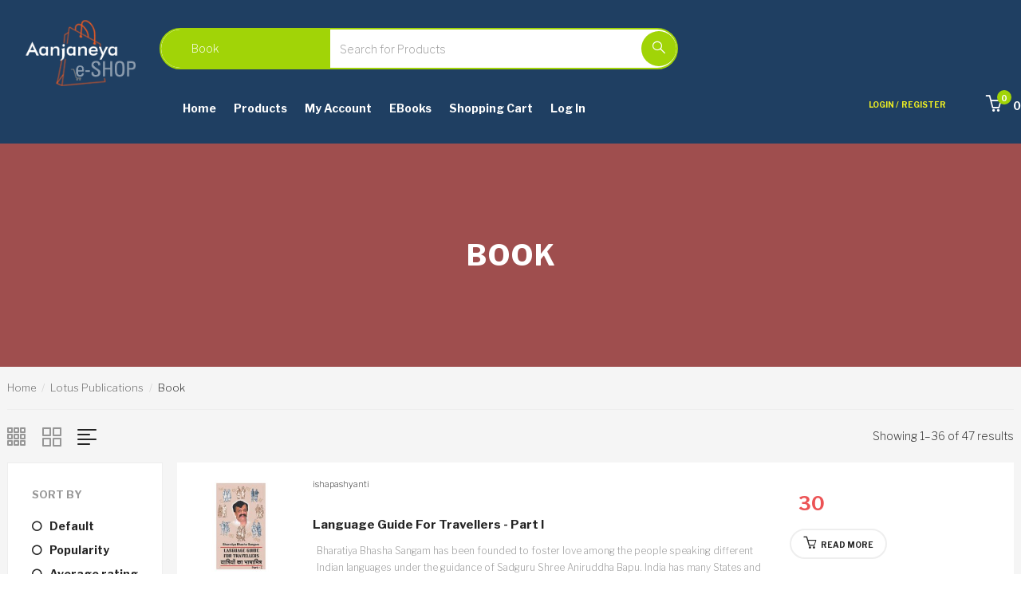

--- FILE ---
content_type: text/html; charset=UTF-8
request_url: https://www.e-aanjaneya.com/product-category/lotus-publications/book/?display_mode=list&orderby=price&mode=grid
body_size: 45240
content:
<!DOCTYPE html>
<html lang="en-US" class="no-js">
<head>
	<meta charset="UTF-8">
	<meta name="viewport" content="width=device-width">
	<link rel="profile" href="http://gmpg.org/xfn/11">
	<link rel="pingback" href="https://www.e-aanjaneya.com/xmlrpc.php">

	
	
	<!-- This site is optimized with the Yoast SEO plugin v15.9.1 - https://yoast.com/wordpress/plugins/seo/ -->
	<title>Book Archives - Aanjaneya eSHOP</title>
	<meta name="robots" content="index, follow, max-snippet:-1, max-image-preview:large, max-video-preview:-1" />
	<link rel="canonical" href="https://www.e-aanjaneya.com/product-category/lotus-publications/book/" />
	<link rel="next" href="https://www.e-aanjaneya.com/product-category/lotus-publications/book/page/2/" />
	<meta property="og:locale" content="en_US" />
	<meta property="og:type" content="article" />
	<meta property="og:title" content="Book Archives - Aanjaneya eSHOP" />
	<meta property="og:url" content="https://www.e-aanjaneya.com/product-category/lotus-publications/book/" />
	<meta property="og:site_name" content="Aanjaneya eSHOP" />
	<meta name="twitter:card" content="summary_large_image" />
	<script type="application/ld+json" class="yoast-schema-graph">{"@context":"https://schema.org","@graph":[{"@type":"WebSite","@id":"https://www.e-aanjaneya.com/#website","url":"https://www.e-aanjaneya.com/","name":"Aanjaneya eSHOP","description":"","potentialAction":[{"@type":"SearchAction","target":"https://www.e-aanjaneya.com/?s={search_term_string}","query-input":"required name=search_term_string"}],"inLanguage":"en-US"},{"@type":"CollectionPage","@id":"https://www.e-aanjaneya.com/product-category/lotus-publications/book/#webpage","url":"https://www.e-aanjaneya.com/product-category/lotus-publications/book/","name":"Book Archives - Aanjaneya eSHOP","isPartOf":{"@id":"https://www.e-aanjaneya.com/#website"},"breadcrumb":{"@id":"https://www.e-aanjaneya.com/product-category/lotus-publications/book/#breadcrumb"},"inLanguage":"en-US","potentialAction":[{"@type":"ReadAction","target":["https://www.e-aanjaneya.com/product-category/lotus-publications/book/"]}]},{"@type":"BreadcrumbList","@id":"https://www.e-aanjaneya.com/product-category/lotus-publications/book/#breadcrumb","itemListElement":[{"@type":"ListItem","position":1,"item":{"@type":"WebPage","@id":"https://www.e-aanjaneya.com/","url":"https://www.e-aanjaneya.com/","name":"Home"}},{"@type":"ListItem","position":2,"item":{"@type":"WebPage","@id":"https://www.e-aanjaneya.com/product-category/lotus-publications/","url":"https://www.e-aanjaneya.com/product-category/lotus-publications/","name":"Lotus Publications"}},{"@type":"ListItem","position":3,"item":{"@type":"WebPage","@id":"https://www.e-aanjaneya.com/product-category/lotus-publications/book/","url":"https://www.e-aanjaneya.com/product-category/lotus-publications/book/","name":"Book"}}]}]}</script>
	<!-- / Yoast SEO plugin. -->


<link rel='dns-prefetch' href='//fonts.googleapis.com' />
<link rel='dns-prefetch' href='//s.w.org' />
<link rel="alternate" type="application/rss+xml" title="Aanjaneya eSHOP &raquo; Feed" href="https://www.e-aanjaneya.com/feed/" />
<link rel="alternate" type="application/rss+xml" title="Aanjaneya eSHOP &raquo; Comments Feed" href="https://www.e-aanjaneya.com/comments/feed/" />
<link rel="alternate" type="application/rss+xml" title="Aanjaneya eSHOP &raquo; Book Category Feed" href="https://www.e-aanjaneya.com/product-category/lotus-publications/book/feed/" />
		<script type="text/javascript">
			window._wpemojiSettings = {"baseUrl":"https:\/\/s.w.org\/images\/core\/emoji\/13.0.0\/72x72\/","ext":".png","svgUrl":"https:\/\/s.w.org\/images\/core\/emoji\/13.0.0\/svg\/","svgExt":".svg","source":{"concatemoji":"https:\/\/www.e-aanjaneya.com\/wp-includes\/js\/wp-emoji-release.min.js?ver=5.5.17"}};
			!function(e,a,t){var n,r,o,i=a.createElement("canvas"),p=i.getContext&&i.getContext("2d");function s(e,t){var a=String.fromCharCode;p.clearRect(0,0,i.width,i.height),p.fillText(a.apply(this,e),0,0);e=i.toDataURL();return p.clearRect(0,0,i.width,i.height),p.fillText(a.apply(this,t),0,0),e===i.toDataURL()}function c(e){var t=a.createElement("script");t.src=e,t.defer=t.type="text/javascript",a.getElementsByTagName("head")[0].appendChild(t)}for(o=Array("flag","emoji"),t.supports={everything:!0,everythingExceptFlag:!0},r=0;r<o.length;r++)t.supports[o[r]]=function(e){if(!p||!p.fillText)return!1;switch(p.textBaseline="top",p.font="600 32px Arial",e){case"flag":return s([127987,65039,8205,9895,65039],[127987,65039,8203,9895,65039])?!1:!s([55356,56826,55356,56819],[55356,56826,8203,55356,56819])&&!s([55356,57332,56128,56423,56128,56418,56128,56421,56128,56430,56128,56423,56128,56447],[55356,57332,8203,56128,56423,8203,56128,56418,8203,56128,56421,8203,56128,56430,8203,56128,56423,8203,56128,56447]);case"emoji":return!s([55357,56424,8205,55356,57212],[55357,56424,8203,55356,57212])}return!1}(o[r]),t.supports.everything=t.supports.everything&&t.supports[o[r]],"flag"!==o[r]&&(t.supports.everythingExceptFlag=t.supports.everythingExceptFlag&&t.supports[o[r]]);t.supports.everythingExceptFlag=t.supports.everythingExceptFlag&&!t.supports.flag,t.DOMReady=!1,t.readyCallback=function(){t.DOMReady=!0},t.supports.everything||(n=function(){t.readyCallback()},a.addEventListener?(a.addEventListener("DOMContentLoaded",n,!1),e.addEventListener("load",n,!1)):(e.attachEvent("onload",n),a.attachEvent("onreadystatechange",function(){"complete"===a.readyState&&t.readyCallback()})),(n=t.source||{}).concatemoji?c(n.concatemoji):n.wpemoji&&n.twemoji&&(c(n.twemoji),c(n.wpemoji)))}(window,document,window._wpemojiSettings);
		</script>
		<style type="text/css">
img.wp-smiley,
img.emoji {
	display: inline !important;
	border: none !important;
	box-shadow: none !important;
	height: 1em !important;
	width: 1em !important;
	margin: 0 .07em !important;
	vertical-align: -0.1em !important;
	background: none !important;
	padding: 0 !important;
}
</style>
	<link rel='stylesheet' id='wp-block-library-css'  href='https://www.e-aanjaneya.com/wp-includes/css/dist/block-library/style.min.css?ver=5.5.17' type='text/css' media='all' />
<link rel='stylesheet' id='wp-block-library-theme-css'  href='https://www.e-aanjaneya.com/wp-includes/css/dist/block-library/theme.min.css?ver=5.5.17' type='text/css' media='all' />
<link rel='stylesheet' id='wc-block-vendors-style-css'  href='https://www.e-aanjaneya.com/wp-content/plugins/woocommerce/packages/woocommerce-blocks/build/vendors-style.css?ver=3.8.1' type='text/css' media='all' />
<link rel='stylesheet' id='wc-block-style-css'  href='https://www.e-aanjaneya.com/wp-content/plugins/woocommerce/packages/woocommerce-blocks/build/style.css?ver=3.8.1' type='text/css' media='all' />
<link rel='stylesheet' id='simple-sitemap-css-css'  href='https://www.e-aanjaneya.com/wp-content/plugins/simple-sitemap/lib/assets/css/simple-sitemap.css?ver=5.5.17' type='text/css' media='all' />
<link rel='stylesheet' id='contact-form-7-css'  href='https://www.e-aanjaneya.com/wp-content/plugins/contact-form-7/includes/css/styles.css?ver=5.4' type='text/css' media='all' />
<link rel='stylesheet' id='rs-plugin-settings-css'  href='https://www.e-aanjaneya.com/wp-content/plugins/revslider/public/assets/css/settings.css?ver=5.3.1.5' type='text/css' media='all' />
<style id='rs-plugin-settings-inline-css' type='text/css'>
#rs-demo-id {}
</style>
<link rel='stylesheet' id='woocommerce-conditional-product-fees-for-checkout-css'  href='https://www.e-aanjaneya.com/wp-content/plugins/woo-conditional-product-fees-for-checkout/public/css/woocommerce-conditional-product-fees-for-checkout-public.css?ver=3.6.2' type='text/css' media='all' />
<link rel='stylesheet' id='woo-related-products-css'  href='https://www.e-aanjaneya.com/wp-content/plugins/woo-related-products-refresh-on-reload/public/css/woo-related-products-public.css?ver=1.0.0' type='text/css' media='all' />
<link rel='stylesheet' id='woocommerce-layout-css'  href='https://www.e-aanjaneya.com/wp-content/plugins/woocommerce/assets/css/woocommerce-layout.css?ver=4.8.0' type='text/css' media='all' />
<link rel='stylesheet' id='woocommerce-smallscreen-css'  href='https://www.e-aanjaneya.com/wp-content/plugins/woocommerce/assets/css/woocommerce-smallscreen.css?ver=4.8.0' type='text/css' media='only screen and (max-width: 768px)' />
<link rel='stylesheet' id='woocommerce-general-css'  href='https://www.e-aanjaneya.com/wp-content/plugins/woocommerce/assets/css/woocommerce.css?ver=4.8.0' type='text/css' media='all' />
<style id='woocommerce-inline-inline-css' type='text/css'>
.woocommerce form .form-row .required { visibility: visible; }
</style>
<link rel='stylesheet' id='woo_conditional_shipping_css-css'  href='https://www.e-aanjaneya.com/wp-content/plugins/woo-conditional-shipping-pro/includes/frontend/../../frontend/css/woo-conditional-shipping.css?ver=2.5.1.pro' type='text/css' media='all' />
<link rel='stylesheet' id='denso-theme-fonts-css'  href='https://fonts.googleapis.com/css?family=Libre+Franklin:200:400,700&#038;subset=latin%2Clatin-ext' type='text/css' media='all' />
<link rel='stylesheet' id='buttons-css'  href='https://www.e-aanjaneya.com/wp-includes/css/buttons.min.css?ver=5.5.17' type='text/css' media='all' />
<link rel='stylesheet' id='dashicons-css'  href='https://www.e-aanjaneya.com/wp-includes/css/dashicons.min.css?ver=5.5.17' type='text/css' media='all' />
<link rel='stylesheet' id='mediaelement-css'  href='https://www.e-aanjaneya.com/wp-includes/js/mediaelement/mediaelementplayer-legacy.min.css?ver=4.2.13-9993131' type='text/css' media='all' />
<link rel='stylesheet' id='wp-mediaelement-css'  href='https://www.e-aanjaneya.com/wp-includes/js/mediaelement/wp-mediaelement.min.css?ver=5.5.17' type='text/css' media='all' />
<link rel='stylesheet' id='media-views-css'  href='https://www.e-aanjaneya.com/wp-includes/css/media-views.min.css?ver=5.5.17' type='text/css' media='all' />
<link rel='stylesheet' id='imgareaselect-css'  href='https://www.e-aanjaneya.com/wp-includes/js/imgareaselect/imgareaselect.css?ver=0.9.8' type='text/css' media='all' />
<link rel='stylesheet' id='denso-woocommerce-css'  href='https://www.e-aanjaneya.com/wp-content/themes/denso/css/woocommerce.css?ver=2.28' type='text/css' media='all' />
<link rel='stylesheet' id='bootstrap-css'  href='https://www.e-aanjaneya.com/wp-content/themes/denso/css/bootstrap.css?ver=3.2.0' type='text/css' media='all' />
<link rel='stylesheet' id='denso-template-css'  href='https://www.e-aanjaneya.com/wp-content/themes/denso/css/template.css?ver=3.2' type='text/css' media='all' />
<link rel='stylesheet' id='denso-style-css'  href='https://www.e-aanjaneya.com/wp-content/themes/denso/style.css?ver=3.2' type='text/css' media='all' />
<link rel='stylesheet' id='font-monia-css'  href='https://www.e-aanjaneya.com/wp-content/themes/denso/css/font-monia.css?ver=1.8.0' type='text/css' media='all' />
<link rel='stylesheet' id='animate-css'  href='https://www.e-aanjaneya.com/wp-content/themes/denso/css/animate.css?ver=3.5.0' type='text/css' media='all' />
<link rel='stylesheet' id='perfect-scrollbar-css'  href='https://www.e-aanjaneya.com/wp-content/themes/denso/css/perfect-scrollbar.css?ver=2.3.2' type='text/css' media='all' />
<link rel='stylesheet' id='slick-css'  href='https://www.e-aanjaneya.com/wp-content/themes/denso/css/slick.css?ver=1.6.0' type='text/css' media='all' />
<link rel='stylesheet' id='magnific-popup-css'  href='https://www.e-aanjaneya.com/wp-content/themes/denso/js/magnific/magnific-popup.css?ver=1.1.0' type='text/css' media='all' />
<link rel='stylesheet' id='kc-general-css'  href='https://www.e-aanjaneya.com/wp-content/plugins/kingcomposer/assets/frontend/css/kingcomposer.min.css?ver=2.9.5' type='text/css' media='all' />
<link rel='stylesheet' id='kc-animate-css'  href='https://www.e-aanjaneya.com/wp-content/plugins/kingcomposer/assets/css/animate.css?ver=2.9.5' type='text/css' media='all' />
<link rel='stylesheet' id='kc-icon-1-css'  href='https://www.e-aanjaneya.com/wp-content/themes/denso/css/font-monia.css?ver=2.9.5' type='text/css' media='all' />
<link rel='stylesheet' id='kc-icon-2-css'  href='https://www.e-aanjaneya.com/wp-content/plugins/kingcomposer/assets/css/icons.css?ver=2.9.5' type='text/css' media='all' />
<link rel='stylesheet' id='font-awesome-css'  href='https://www.e-aanjaneya.com/wp-content/themes/denso/css/font-awesome.css?ver=4.5.0' type='text/css' media='all' />
<script type="text/template" id="tmpl-variation-template">
	<div class="woocommerce-variation-description">{{{ data.variation.variation_description }}}</div>
	<div class="woocommerce-variation-price">{{{ data.variation.price_html }}}</div>
	<div class="woocommerce-variation-availability">{{{ data.variation.availability_html }}}</div>
</script>
<script type="text/template" id="tmpl-unavailable-variation-template">
	<p>Sorry, this product is unavailable. Please choose a different combination.</p>
</script>
<script type='text/javascript' src='https://www.e-aanjaneya.com/wp-includes/js/jquery/jquery.js?ver=1.12.4-wp' id='jquery-core-js'></script>
<script type='text/javascript' src='https://www.e-aanjaneya.com/wp-content/plugins/revslider/public/assets/js/jquery.themepunch.tools.min.js?ver=5.3.1.5' id='tp-tools-js'></script>
<script type='text/javascript' src='https://www.e-aanjaneya.com/wp-content/plugins/revslider/public/assets/js/jquery.themepunch.revolution.min.js?ver=5.3.1.5' id='revmin-js'></script>
<script type='text/javascript' id='woocommerce-conditional-product-fees-for-checkout-js-extra'>
/* <![CDATA[ */
var my_ajax_object = {"ajax_url":"https:\/\/www.e-aanjaneya.com\/wp-admin\/admin-ajax.php"};
/* ]]> */
</script>
<script type='text/javascript' src='https://www.e-aanjaneya.com/wp-content/plugins/woo-conditional-product-fees-for-checkout/public/js/woocommerce-conditional-product-fees-for-checkout-public.js?ver=3.6.2' id='woocommerce-conditional-product-fees-for-checkout-js'></script>
<script type='text/javascript' src='https://www.e-aanjaneya.com/wp-content/plugins/woocommerce/assets/js/jquery-cookie/jquery.cookie.min.js?ver=1.4.1' id='jquery-cookie-js'></script>
<script type='text/javascript' src='https://www.e-aanjaneya.com/wp-content/plugins/woo-conditional-shipping-pro/includes/frontend/../../frontend/js/woo-conditional-shipping.js?ver=2.5.1.pro' id='woo-conditional-shipping-js-js'></script>
<script type='text/javascript' id='woo-conditional-payments-js-js-extra'>
/* <![CDATA[ */
var conditional_payments_settings = {"name_address_fields":[]};
/* ]]> */
</script>
<script type='text/javascript' src='https://www.e-aanjaneya.com/wp-content/plugins/conditional-payments-for-woocommerce/includes/frontend/../../frontend/js/woo-conditional-payments.js?ver=2.2.4' id='woo-conditional-payments-js-js'></script>
<script type='text/javascript' id='utils-js-extra'>
/* <![CDATA[ */
var userSettings = {"url":"\/","uid":"0","time":"1763078069","secure":"1"};
/* ]]> */
</script>
<script type='text/javascript' src='https://www.e-aanjaneya.com/wp-includes/js/utils.min.js?ver=5.5.17' id='utils-js'></script>
<script type='text/javascript' src='https://www.e-aanjaneya.com/wp-includes/js/plupload/moxie.min.js?ver=1.3.5' id='moxiejs-js'></script>
<script type='text/javascript' src='https://www.e-aanjaneya.com/wp-includes/js/plupload/plupload.min.js?ver=2.1.9' id='plupload-js'></script>
<!--[if lt IE 8]>
<script type='text/javascript' src='https://www.e-aanjaneya.com/wp-includes/js/json2.min.js?ver=2015-05-03' id='json2-js'></script>
<![endif]-->
<script type='text/javascript' src='https://www.e-aanjaneya.com/wp-content/themes/denso/js/upload.js?ver=1' id='upload_media_script-js'></script>
<link rel="https://api.w.org/" href="https://www.e-aanjaneya.com/wp-json/" /><link rel="EditURI" type="application/rsd+xml" title="RSD" href="https://www.e-aanjaneya.com/xmlrpc.php?rsd" />
<link rel="wlwmanifest" type="application/wlwmanifest+xml" href="https://www.e-aanjaneya.com/wp-includes/wlwmanifest.xml" /> 
<meta name="generator" content="WordPress 5.5.17" />
<meta name="generator" content="WooCommerce 4.8.0" />
<!-- HFCM by 99 Robots - Snippet # 1: Ganpati -->
<!-- Google tag (gtag.js) -->
<script async src="https://www.googletagmanager.com/gtag/js?id=AW-878264320"></script>
<script>
  window.dataLayer = window.dataLayer || [];
  function gtag(){dataLayer.push(arguments);}
  gtag('js', new Date());

  gtag('config', 'AW-878264320');
</script>
<!-- /end HFCM by 99 Robots -->
<script type="text/javascript">var kc_script_data={ajax_url:"https://www.e-aanjaneya.com/wp-admin/admin-ajax.php"}</script><link rel="stylesheet" href="https://www.e-aanjaneya.com/wp-content/themes/denso/css/compare.css"/>	<noscript><style>.woocommerce-product-gallery{ opacity: 1 !important; }</style></noscript>
	<style type="text/css">.recentcomments a{display:inline !important;padding:0 !important;margin:0 !important;}</style><meta name="generator" content="Powered by Slider Revolution 5.3.1.5 - responsive, Mobile-Friendly Slider Plugin for WordPress with comfortable drag and drop interface." />
<link rel="icon" href="https://images.e-aanjaneya.com/wp-content/uploads/2021/07/cropped-logo-32x32.jpg" sizes="32x32" />
<link rel="icon" href="https://images.e-aanjaneya.com/wp-content/uploads/2021/07/cropped-logo-192x192.jpg" sizes="192x192" />
<link rel="apple-touch-icon" href="https://images.e-aanjaneya.com/wp-content/uploads/2021/07/cropped-logo-180x180.jpg" />
<meta name="msapplication-TileImage" content="https://images.e-aanjaneya.com/wp-content/uploads/2021/07/cropped-logo-270x270.jpg" />
<!-- ******************************************************************** --><!-- * Theme Options Styles ********************************************* --><!-- ******************************************************************** --><style>/* check main color *//* Typo *//* seting background main */body, p{}/* seting background main */.widget-title{}/* H1 *//* seting background main */h1{}/* H2 *//* seting background main */h2{}/* H3 *//* seting background main */h3,.widgettitle, .widget-title{}/* H4 *//* seting background main */h4{}/* H5 *//* seting background main */h5{}/* H6 *//* seting background main */h6{}/* Custom CSS */</style>		<style type="text/css" id="wp-custom-css">
			.sale-off{
	display:none;
}

.breadcrumbs-page{
	display:none;
}

.woocommerce input.button {
	background: #a1d407;
	width:40%
}
p.form-group.form-row.form-row-wide{
	width:60%
}
a.img{
	width:80%
		height: 80%
}

.header-v3 .logo {
    margin: 4px 25px 0;
    width: 150px;
}

.apus-search-form .input-group .apus-search {
    width: 300px;
}

.header-v3 .apus-search-form {
	max-width: 650px;
}

.navbar-nav.megamenu > li {
	padding-right: 22px;}

.navbar-collapse.collapse{
	margin-left: 20px;
}

.header-v3 .header-menu {
	padding: 15px 0;}

.heading-right.pull-left{
	margin-top:20px !important;
}

.main-menu.pull-left{
	margin-top:20px !important;
}

.pull-right .header-setting{
	display:none;
}

.wrapper-topmenu{display:none;}

.pull-right.contact-header{
	display:none;
}

.header-v3 .header-setting {
    margin: 30px 0 0;
}

.cart-icon .total-price .amount{
	color: #FFF;
}

.cart-icon i{
		color: #FFF;
}

.name a {
	font-size: 15px !important;
  font-weight: bold;
}
.product-block.grid .wcvendors_sold_by_in_loop
{display :none;}

.product-category-header {
	background-color :#9f4e4e;
}


{display :none; }		</style>
		<style type="text/css" title="dynamic-css" class="options-output">.header-bottom,.header-v3 .header-menu,.header-v4 .header-inner,.header-v5 .header-inner,.header-v2 .header-inner, .header-mobile{background-color:#1f3f62;}#apus-header a{color:#eeee22;}#apus-header .active > a, #apus-header a:active, #apus-header a:hover{color:#111370;}#apus-header .navbar-nav.megamenu > li > a{color:#ffffff;}.navbar-nav.megamenu .dropdown-menu > li.open > a, .navbar-nav.megamenu .dropdown-menu > li.active > a,#apus-header .navbar-nav.megamenu > li.active > a,#apus-header .navbar-nav.megamenu > li:hover > a,#apus-header .navbar-nav.megamenu > li:active > a,.navbar-nav.megamenu .dropdown-menu > li > a:hover, .navbar-nav.megamenu .dropdown-menu > li > a:active{color:#a1d407;}#apus-footer, .apus-footer .contact-info, .apus-copyright{color:#ffffff;}#apus-footer a{color:#eef2b0;}#apus-footer a:hover{color:#bcbcbc;}.apus-copyright{color:#ffffff;}.apus-copyright a, .apus-copyright a i{color:#ffffff;}</style></head>
<body class="archive tax-product_cat term-book term-113 wp-embed-responsive theme-denso kc-css-system woocommerce woocommerce-page woocommerce-no-js image-lazy-loading">
<div id="wrapper-container" class="wrapper-container">

	<div id="apus-mobile-menu" class="apus-offcanvas hidden-lg hidden-md"> 
    <div class="apus-offcanvas-body">
        
	<div class="apus-search-form">
		<form action="https://www.e-aanjaneya.com/" method="get">
		  	<div class="input-group">
			  						<div class="select-category">
												    <select  name='product_cat' id='product_cat' class='dropdown_product_cat' >
	<option value=''>Select a category</option>
	<option class="level-0" value="aphra-products">Aphra Products</option>
	<option class="level-1" value="agarbatti-and-dhoop">&nbsp;&nbsp;&nbsp;Agarbatti and Dhoop</option>
	<option class="level-1" value="ayurvedic-products">&nbsp;&nbsp;&nbsp;Ayurvedic Products</option>
	<option class="level-1" value="honey">&nbsp;&nbsp;&nbsp;Honey</option>
	<option class="level-0" value="dhoopshikha">Dhoopshikha</option>
	<option class="level-0" value="food-products">Food Products</option>
	<option class="level-0" value="ganesh-idols">Ganesh Idols</option>
	<option class="level-0" value="language">Language</option>
	<option class="level-1" value="bangali">&nbsp;&nbsp;&nbsp;Bangali</option>
	<option class="level-1" value="english">&nbsp;&nbsp;&nbsp;English</option>
	<option class="level-1" value="gujarati">&nbsp;&nbsp;&nbsp;Gujarati</option>
	<option class="level-1" value="hindi">&nbsp;&nbsp;&nbsp;Hindi</option>
	<option class="level-1" value="kannada">&nbsp;&nbsp;&nbsp;Kannada</option>
	<option class="level-1" value="marathi">&nbsp;&nbsp;&nbsp;Marathi</option>
	<option class="level-1" value="sanskrit">&nbsp;&nbsp;&nbsp;Sanskrit</option>
	<option class="level-1" value="telugu">&nbsp;&nbsp;&nbsp;Telugu</option>
	<option class="level-0" value="lockets">Lockets</option>
	<option class="level-0" value="lotus-publications">Lotus Publications</option>
	<option class="level-1" value="book" selected="selected">&nbsp;&nbsp;&nbsp;Book</option>
	<option class="level-2" value="%e2%80%8bbiography">&nbsp;&nbsp;&nbsp;&nbsp;&nbsp;&nbsp;​Biography</option>
	<option class="level-2" value="cookbooks">&nbsp;&nbsp;&nbsp;&nbsp;&nbsp;&nbsp;Cookbooks</option>
	<option class="level-2" value="educational-book">&nbsp;&nbsp;&nbsp;&nbsp;&nbsp;&nbsp;Educational Book</option>
	<option class="level-2" value="health-books">&nbsp;&nbsp;&nbsp;&nbsp;&nbsp;&nbsp;Health &amp; Fitness Books</option>
	<option class="level-2" value="historical">&nbsp;&nbsp;&nbsp;&nbsp;&nbsp;&nbsp;Historical</option>
	<option class="level-2" value="holy-books">&nbsp;&nbsp;&nbsp;&nbsp;&nbsp;&nbsp;Holy Books</option>
	<option class="level-2" value="new-releases">&nbsp;&nbsp;&nbsp;&nbsp;&nbsp;&nbsp;New Releases</option>
	<option class="level-2" value="novels">&nbsp;&nbsp;&nbsp;&nbsp;&nbsp;&nbsp;Novels</option>
	<option class="level-2" value="prayer-books">&nbsp;&nbsp;&nbsp;&nbsp;&nbsp;&nbsp;Prayer Books</option>
	<option class="level-2" value="science-books">&nbsp;&nbsp;&nbsp;&nbsp;&nbsp;&nbsp;Science Books</option>
	<option class="level-2" value="spiritual-books">&nbsp;&nbsp;&nbsp;&nbsp;&nbsp;&nbsp;Spiritual Books</option>
	<option class="level-0" value="matruvaatsalyavindaanam">Matruvaatsalyavindaanam</option>
	<option class="level-0" value="moortis">Moortis</option>
	<option class="level-1" value="mothi-aai-moorti">&nbsp;&nbsp;&nbsp;Mothi Aai Moorti</option>
	<option class="level-0" value="music-video">Music and Video</option>
	<option class="level-1" value="audio-cd">&nbsp;&nbsp;&nbsp;Audio CD</option>
	<option class="level-2" value="event-cd">&nbsp;&nbsp;&nbsp;&nbsp;&nbsp;&nbsp;Events CD</option>
	<option class="level-2" value="prayers">&nbsp;&nbsp;&nbsp;&nbsp;&nbsp;&nbsp;Prayers</option>
	<option class="level-2" value="spiritual-songs">&nbsp;&nbsp;&nbsp;&nbsp;&nbsp;&nbsp;Spiritual Songs</option>
	<option class="level-1" value="video-dvd">&nbsp;&nbsp;&nbsp;Video DVD</option>
	<option class="level-2" value="documentary">&nbsp;&nbsp;&nbsp;&nbsp;&nbsp;&nbsp;Documentary</option>
	<option class="level-2" value="events-dvd">&nbsp;&nbsp;&nbsp;&nbsp;&nbsp;&nbsp;Events DVD</option>
	<option class="level-0" value="music-player">Music Player</option>
	<option class="level-0" value="notebook">Notebook</option>
	<option class="level-1" value="spiritual-writings">&nbsp;&nbsp;&nbsp;Spiritual Writings</option>
	<option class="level-0" value="photo-and-frames">Photo and Frames</option>
	<option class="level-0" value="sudeep">Sudeep</option>
	<option class="level-0" value="toran">Toran</option>
	<option class="level-0" value="uncategorized">Uncategorized</option>
</select>

										  	</div>
			  			  		<input type="text" placeholder="Search for Products" name="s" class="apus-search form-control"/>
				<span class="input-group-btn">
			     	<button type="submit" class="button-search btn"><i class="mn-icon-52"></i></button>
			    </span>
		  	</div>
							<input type="hidden" name="post_type" value="product" class="post_type" />
					</form>
	</div>
                    <nav class="navbar navbar-offcanvas navbar-static" role="navigation">
                <div class="navbar-collapse navbar-offcanvas-collapse"><ul id="main-mobile-menu" class="nav navbar-nav"><li class="menu-item-3971"><a href="https://www.e-aanjaneya.com/">Home</a></li>
<li class="menu-item-3972"><a href="https://www.e-aanjaneya.com/shop/">Products</a></li>
<li class="menu-item-1458"><a href="https://www.e-aanjaneya.com/my-account/">My Account</a></li>
<li class="menu-item-4173"><a href="https://ebooks.e-aanjaneya.com">eBooks</a></li>
<li class="menu-item-48741"><a href="https://www.e-aanjaneya.com/cart/">Shopping Cart</a></li>
<li><a href="https://www.e-aanjaneya.com/my-account/">Log In</a></li></ul></div>            </nav>
                            <h2 class="vertical-title">
                Shop By Department            </h2>
            <nav class="navbar navbar-offcanvas navbar-static" role="navigation">
                <div class="navbar-collapse navbar-offcanvas-collapse vertical"><ul id="main-mobile-menu-vertical" class="nav navbar-nav"><li class="has-submenu active menu-item-4051"><a href="https://www.e-aanjaneya.com/product-category/lotus-publications/book/">Book</a> <span class="icon-toggle"><i class="fa fa-angle-right"></i></span>
<ul class="sub-menu">
	<li class="menu-item-4056"><a href="https://www.e-aanjaneya.com/product-category/lotus-publications/book/holy-books/">Holy Books</a></li>
</ul>
</li>
<li class="has-submenu menu-item-4052"><a href="https://www.e-aanjaneya.com/product-category/music-video/audio-cd/">Audio CD</a> <span class="icon-toggle"><i class="fa fa-angle-right"></i></span>
<ul class="sub-menu">
	<li class="menu-item-4053"><a href="https://www.e-aanjaneya.com/product-category/music-video/audio-cd/spiritual-songs/">Spiritual Songs</a></li>
	<li class="menu-item-4054"><a href="https://www.e-aanjaneya.com/product-category/music-video/audio-cd/prayers/">Prayers</a></li>
</ul>
</li>
<li class="menu-item-4055"><a href="https://www.e-aanjaneya.com/product-category/language/">Language</a></li>
</ul></div>            </nav>
                            <h3 class="setting"><i class="fa fa-cog" aria-hidden="true"></i> Setting</h3>
                <div class="menu-top-menu-container"><ul id="menu-top-menu" class="menu-topbar"><li class="menu-item menu-item-type-post_type menu-item-object-page menu-item-home menu-item-3971"><a href="https://www.e-aanjaneya.com/">Home</a></li>
<li class="menu-item menu-item-type-custom menu-item-object-custom menu-item-3972"><a href="https://www.e-aanjaneya.com/shop/">Products</a></li>
<li class="menu-item menu-item-type-post_type menu-item-object-page menu-item-1458"><a href="https://www.e-aanjaneya.com/my-account/">My Account</a></li>
<li class="menu-item menu-item-type-custom menu-item-object-custom menu-item-4173"><a href="https://ebooks.e-aanjaneya.com">eBooks</a></li>
<li class="menu-item menu-item-type-custom menu-item-object-custom menu-item-48741"><a href="https://www.e-aanjaneya.com/cart/">Shopping Cart</a></li>
</ul></div>            </div>
</div>
	<div id="apus-header-mobile" class="header-mobile hidden-lg hidden-md clearfix">
    <div class="container">
        <div class="row">
            <div class="col-xs-5">
                
                                    <div class="logo">
                        <a href="https://www.e-aanjaneya.com/" >
                            <img src="https://www.e-aanjaneya.com/wp-content/uploads/2020/11/Aanjaneya_eshop_logo1-small-1.png" alt="Aanjaneya eSHOP">
                        </a>
                    </div>
                            </div>
            <div class="col-xs-7">
                <div class="action-right clearfix">
                    <div class="active-mobile pull-right">
                        <button data-toggle="offcanvas" class="btn btn-sm btn-danger btn-offcanvas btn-toggle-canvas offcanvas" type="button">
                            MENU                           <i class="fa fa-bars"></i>
                        </button>
                    </div>
                                            <div class="active-mobile top-cart pull-right">
                            <div class="apus-topcart">
    <div class="dropdown version-1">
        <a class="dropdown-toggle mini-cart" data-toggle="dropdown" aria-expanded="true" role="button" aria-haspopup="true" data-delay="0" href="#" title="View your shopping cart">
            <span class="text-skin cart-icon">
                <i class="mn-icon-920"></i>
            	<span class="count">0</span>
            </span>
        </a>            
        <div class="dropdown-menu">
            <div class="widget_shopping_cart_content">
                
<div class="cart_list ">

	
		<div class="empty">No products in the cart.</div>

	
</div><!-- end product list -->


            </div>
        </div>
    </div>
</div>                        </div>
                                    </div>
            </div>
        </div>
        <div class="header-apus-search margin-top-10">
            
	<div class="apus-search-form">
		<form action="https://www.e-aanjaneya.com/" method="get">
		  	<div class="input-group">
			  						<div class="select-category">
												    <select  name='product_cat' id='product_cat' class='dropdown_product_cat' >
	<option value=''>Select a category</option>
	<option class="level-0" value="aphra-products">Aphra Products</option>
	<option class="level-1" value="agarbatti-and-dhoop">&nbsp;&nbsp;&nbsp;Agarbatti and Dhoop</option>
	<option class="level-1" value="ayurvedic-products">&nbsp;&nbsp;&nbsp;Ayurvedic Products</option>
	<option class="level-1" value="honey">&nbsp;&nbsp;&nbsp;Honey</option>
	<option class="level-0" value="dhoopshikha">Dhoopshikha</option>
	<option class="level-0" value="food-products">Food Products</option>
	<option class="level-0" value="ganesh-idols">Ganesh Idols</option>
	<option class="level-0" value="language">Language</option>
	<option class="level-1" value="bangali">&nbsp;&nbsp;&nbsp;Bangali</option>
	<option class="level-1" value="english">&nbsp;&nbsp;&nbsp;English</option>
	<option class="level-1" value="gujarati">&nbsp;&nbsp;&nbsp;Gujarati</option>
	<option class="level-1" value="hindi">&nbsp;&nbsp;&nbsp;Hindi</option>
	<option class="level-1" value="kannada">&nbsp;&nbsp;&nbsp;Kannada</option>
	<option class="level-1" value="marathi">&nbsp;&nbsp;&nbsp;Marathi</option>
	<option class="level-1" value="sanskrit">&nbsp;&nbsp;&nbsp;Sanskrit</option>
	<option class="level-1" value="telugu">&nbsp;&nbsp;&nbsp;Telugu</option>
	<option class="level-0" value="lockets">Lockets</option>
	<option class="level-0" value="lotus-publications">Lotus Publications</option>
	<option class="level-1" value="book" selected="selected">&nbsp;&nbsp;&nbsp;Book</option>
	<option class="level-2" value="%e2%80%8bbiography">&nbsp;&nbsp;&nbsp;&nbsp;&nbsp;&nbsp;​Biography</option>
	<option class="level-2" value="cookbooks">&nbsp;&nbsp;&nbsp;&nbsp;&nbsp;&nbsp;Cookbooks</option>
	<option class="level-2" value="educational-book">&nbsp;&nbsp;&nbsp;&nbsp;&nbsp;&nbsp;Educational Book</option>
	<option class="level-2" value="health-books">&nbsp;&nbsp;&nbsp;&nbsp;&nbsp;&nbsp;Health &amp; Fitness Books</option>
	<option class="level-2" value="historical">&nbsp;&nbsp;&nbsp;&nbsp;&nbsp;&nbsp;Historical</option>
	<option class="level-2" value="holy-books">&nbsp;&nbsp;&nbsp;&nbsp;&nbsp;&nbsp;Holy Books</option>
	<option class="level-2" value="new-releases">&nbsp;&nbsp;&nbsp;&nbsp;&nbsp;&nbsp;New Releases</option>
	<option class="level-2" value="novels">&nbsp;&nbsp;&nbsp;&nbsp;&nbsp;&nbsp;Novels</option>
	<option class="level-2" value="prayer-books">&nbsp;&nbsp;&nbsp;&nbsp;&nbsp;&nbsp;Prayer Books</option>
	<option class="level-2" value="science-books">&nbsp;&nbsp;&nbsp;&nbsp;&nbsp;&nbsp;Science Books</option>
	<option class="level-2" value="spiritual-books">&nbsp;&nbsp;&nbsp;&nbsp;&nbsp;&nbsp;Spiritual Books</option>
	<option class="level-0" value="matruvaatsalyavindaanam">Matruvaatsalyavindaanam</option>
	<option class="level-0" value="moortis">Moortis</option>
	<option class="level-1" value="mothi-aai-moorti">&nbsp;&nbsp;&nbsp;Mothi Aai Moorti</option>
	<option class="level-0" value="music-video">Music and Video</option>
	<option class="level-1" value="audio-cd">&nbsp;&nbsp;&nbsp;Audio CD</option>
	<option class="level-2" value="event-cd">&nbsp;&nbsp;&nbsp;&nbsp;&nbsp;&nbsp;Events CD</option>
	<option class="level-2" value="prayers">&nbsp;&nbsp;&nbsp;&nbsp;&nbsp;&nbsp;Prayers</option>
	<option class="level-2" value="spiritual-songs">&nbsp;&nbsp;&nbsp;&nbsp;&nbsp;&nbsp;Spiritual Songs</option>
	<option class="level-1" value="video-dvd">&nbsp;&nbsp;&nbsp;Video DVD</option>
	<option class="level-2" value="documentary">&nbsp;&nbsp;&nbsp;&nbsp;&nbsp;&nbsp;Documentary</option>
	<option class="level-2" value="events-dvd">&nbsp;&nbsp;&nbsp;&nbsp;&nbsp;&nbsp;Events DVD</option>
	<option class="level-0" value="music-player">Music Player</option>
	<option class="level-0" value="notebook">Notebook</option>
	<option class="level-1" value="spiritual-writings">&nbsp;&nbsp;&nbsp;Spiritual Writings</option>
	<option class="level-0" value="photo-and-frames">Photo and Frames</option>
	<option class="level-0" value="sudeep">Sudeep</option>
	<option class="level-0" value="toran">Toran</option>
	<option class="level-0" value="uncategorized">Uncategorized</option>
</select>

										  	</div>
			  			  		<input type="text" placeholder="Search for Products" name="s" class="apus-search form-control"/>
				<span class="input-group-btn">
			     	<button type="submit" class="button-search btn"><i class="mn-icon-52"></i></button>
			    </span>
		  	</div>
							<input type="hidden" name="post_type" value="product" class="post_type" />
					</form>
	</div>
        </div>
    </div>
</div>
		<div id="searchverlay"></div>
<header id="apus-header" class="site-header apus-header header-v3 hidden-sm hidden-xs" role="banner">
    <div class="header-main clearfix">
        <div class="header-menu clearfix">
            <div class="container-inner">
                <div class="logo-in-theme pull-left">
                    
    <div class="logo">
        <a href="https://www.e-aanjaneya.com/" >
            <img src="https://images.e-aanjaneya.com/wp-content/uploads/2018/06/Aanjaneya_eshop.png" alt="Aanjaneya eSHOP">
        </a>
    </div>
                </div>

                <div class="heading-right pull-left">
                    <div class="header-apus-search">
                        
	<div class="apus-search-form">
		<form action="https://www.e-aanjaneya.com/" method="get">
		  	<div class="input-group">
			  						<div class="select-category">
												    <select  name='product_cat' id='product_cat' class='dropdown_product_cat' >
	<option value=''>Select a category</option>
	<option class="level-0" value="aphra-products">Aphra Products</option>
	<option class="level-1" value="agarbatti-and-dhoop">&nbsp;&nbsp;&nbsp;Agarbatti and Dhoop</option>
	<option class="level-1" value="ayurvedic-products">&nbsp;&nbsp;&nbsp;Ayurvedic Products</option>
	<option class="level-1" value="honey">&nbsp;&nbsp;&nbsp;Honey</option>
	<option class="level-0" value="dhoopshikha">Dhoopshikha</option>
	<option class="level-0" value="food-products">Food Products</option>
	<option class="level-0" value="ganesh-idols">Ganesh Idols</option>
	<option class="level-0" value="language">Language</option>
	<option class="level-1" value="bangali">&nbsp;&nbsp;&nbsp;Bangali</option>
	<option class="level-1" value="english">&nbsp;&nbsp;&nbsp;English</option>
	<option class="level-1" value="gujarati">&nbsp;&nbsp;&nbsp;Gujarati</option>
	<option class="level-1" value="hindi">&nbsp;&nbsp;&nbsp;Hindi</option>
	<option class="level-1" value="kannada">&nbsp;&nbsp;&nbsp;Kannada</option>
	<option class="level-1" value="marathi">&nbsp;&nbsp;&nbsp;Marathi</option>
	<option class="level-1" value="sanskrit">&nbsp;&nbsp;&nbsp;Sanskrit</option>
	<option class="level-1" value="telugu">&nbsp;&nbsp;&nbsp;Telugu</option>
	<option class="level-0" value="lockets">Lockets</option>
	<option class="level-0" value="lotus-publications">Lotus Publications</option>
	<option class="level-1" value="book" selected="selected">&nbsp;&nbsp;&nbsp;Book</option>
	<option class="level-2" value="%e2%80%8bbiography">&nbsp;&nbsp;&nbsp;&nbsp;&nbsp;&nbsp;​Biography</option>
	<option class="level-2" value="cookbooks">&nbsp;&nbsp;&nbsp;&nbsp;&nbsp;&nbsp;Cookbooks</option>
	<option class="level-2" value="educational-book">&nbsp;&nbsp;&nbsp;&nbsp;&nbsp;&nbsp;Educational Book</option>
	<option class="level-2" value="health-books">&nbsp;&nbsp;&nbsp;&nbsp;&nbsp;&nbsp;Health &amp; Fitness Books</option>
	<option class="level-2" value="historical">&nbsp;&nbsp;&nbsp;&nbsp;&nbsp;&nbsp;Historical</option>
	<option class="level-2" value="holy-books">&nbsp;&nbsp;&nbsp;&nbsp;&nbsp;&nbsp;Holy Books</option>
	<option class="level-2" value="new-releases">&nbsp;&nbsp;&nbsp;&nbsp;&nbsp;&nbsp;New Releases</option>
	<option class="level-2" value="novels">&nbsp;&nbsp;&nbsp;&nbsp;&nbsp;&nbsp;Novels</option>
	<option class="level-2" value="prayer-books">&nbsp;&nbsp;&nbsp;&nbsp;&nbsp;&nbsp;Prayer Books</option>
	<option class="level-2" value="science-books">&nbsp;&nbsp;&nbsp;&nbsp;&nbsp;&nbsp;Science Books</option>
	<option class="level-2" value="spiritual-books">&nbsp;&nbsp;&nbsp;&nbsp;&nbsp;&nbsp;Spiritual Books</option>
	<option class="level-0" value="matruvaatsalyavindaanam">Matruvaatsalyavindaanam</option>
	<option class="level-0" value="moortis">Moortis</option>
	<option class="level-1" value="mothi-aai-moorti">&nbsp;&nbsp;&nbsp;Mothi Aai Moorti</option>
	<option class="level-0" value="music-video">Music and Video</option>
	<option class="level-1" value="audio-cd">&nbsp;&nbsp;&nbsp;Audio CD</option>
	<option class="level-2" value="event-cd">&nbsp;&nbsp;&nbsp;&nbsp;&nbsp;&nbsp;Events CD</option>
	<option class="level-2" value="prayers">&nbsp;&nbsp;&nbsp;&nbsp;&nbsp;&nbsp;Prayers</option>
	<option class="level-2" value="spiritual-songs">&nbsp;&nbsp;&nbsp;&nbsp;&nbsp;&nbsp;Spiritual Songs</option>
	<option class="level-1" value="video-dvd">&nbsp;&nbsp;&nbsp;Video DVD</option>
	<option class="level-2" value="documentary">&nbsp;&nbsp;&nbsp;&nbsp;&nbsp;&nbsp;Documentary</option>
	<option class="level-2" value="events-dvd">&nbsp;&nbsp;&nbsp;&nbsp;&nbsp;&nbsp;Events DVD</option>
	<option class="level-0" value="music-player">Music Player</option>
	<option class="level-0" value="notebook">Notebook</option>
	<option class="level-1" value="spiritual-writings">&nbsp;&nbsp;&nbsp;Spiritual Writings</option>
	<option class="level-0" value="photo-and-frames">Photo and Frames</option>
	<option class="level-0" value="sudeep">Sudeep</option>
	<option class="level-0" value="toran">Toran</option>
	<option class="level-0" value="uncategorized">Uncategorized</option>
</select>

										  	</div>
			  			  		<input type="text" placeholder="Search for Products" name="s" class="apus-search form-control"/>
				<span class="input-group-btn">
			     	<button type="submit" class="button-search btn"><i class="mn-icon-52"></i></button>
			    </span>
		  	</div>
							<input type="hidden" name="post_type" value="product" class="post_type" />
					</form>
	</div>
                    </div>
                </div>

                                    <div class="pull-right contact-header">
                        <div class="media">
    <div class="media-left">
        <i class="mn-icon-220"></i>
    </div>
    <div class="media-body">
        <div class="title-contact">Email</div>
        <div class="des-contact"><a href="/cdn-cgi/l/email-protection" class="__cf_email__" data-cfemail="24410a45454a4e454a415d45644349454d480a474b49">[email&#160;protected]</a>
</div>                
    </div>                    </div>
                            </div>
        </div>
        <div class="main-sticky-header-wrapper">
            <div class="header-inner clearfix main-sticky-header">
                <div class="container-inner">

                                            <div class="main-menu  pull-left">
                            <nav 
                             data-duration="400" class="hidden-xs hidden-sm apus-megamenu slide animate navbar" role="navigation">
                            <div class="collapse navbar-collapse"><ul id="primary-menu" class="nav navbar-nav megamenu"><li class="menu-item-3971 aligned-"><a href="https://www.e-aanjaneya.com/">Home</a></li>
<li class="menu-item-3972 aligned-"><a href="https://www.e-aanjaneya.com/shop/">Products</a></li>
<li class="menu-item-1458 aligned-"><a href="https://www.e-aanjaneya.com/my-account/">My Account</a></li>
<li class="menu-item-4173 aligned-"><a href="https://ebooks.e-aanjaneya.com">eBooks</a></li>
<li class="menu-item-48741 aligned-"><a href="https://www.e-aanjaneya.com/cart/">Shopping Cart</a></li>
<li><a href="https://www.e-aanjaneya.com/my-account/">Log In</a></li></ul></div>                            </nav>
                        </div>
                    
                    <div class="pull-right  header-setting">
                        <!-- Cart -->
                                                    <div class="pull-right">
                                <div class="top-cart hidden-xs">
                                    <div class="apus-topcart">
    <div id="cart" class="dropdown version-1">
        <a class="dropdown-toggle mini-cart" data-toggle="dropdown" aria-expanded="true" role="button" aria-haspopup="true" data-delay="0" href="#" title="View your shopping cart">
            <span class="text-skin cart-icon">
                <i class="mn-icon-920"></i>
            	<span class="count">0</span>
                <span class="total-price"><span class="woocommerce-Price-amount amount"><bdi><span class="woocommerce-Price-currencySymbol">&#8377;</span>0</bdi></span></span>
            </span>
        </a>            
        <div class="dropdown-menu">
            <div class="widget_shopping_cart_content">
                
<div class="cart_list ">

	
		<div class="empty">No products in the cart.</div>

	
</div><!-- end product list -->


            </div>
        </div>
    </div>
</div>                                </div>
                            </div>
                                                <!-- Wishlist -->
                        
                        <!-- Compere -->
                                                <div class="pull-right">
                                                            <div class="login-topbar">
                                    <a class="login" href="https://www.e-aanjaneya.com/my-account/" title="Login">Login /</a>
                                    <a class="register" href="https://www.e-aanjaneya.com/my-account/" title="Sign Up">Register</a>
                                </div>
                                                    </div>
                    </div>
                </div>
            </div>
        </div>
    </div>
</header>	<div id="apus-main-content">	<div class="product-category-header" >
	    <h1 class="page-title">Book</h1>
	</div>
	
	<section id="apus-breadscrumb" class="apus-breadscrumb woo-archive"><div class="clearfix "><div class="wrapper-breads"><div class="breadscrumb-inner"><ol class="apus-woocommerce-breadcrumb breadcrumb" ><li><a href="https://www.e-aanjaneya.com">Home</a></li><li><a href="https://www.e-aanjaneya.com/product-category/lotus-publications/">Lotus Publications</a></li><li>Book</li></ol></div></div></div></section>	<div class="wrapper-shop fill-top">
		<section id="main-container" class="clearfix">
			<div class="apus-filter"><div class="display-mode"><a href="https://www.e-aanjaneya.com/product-category/lotus-publications/book/?mode=grid&display_mode=grid-expand" class=" change-view "><i class="mn-icon-98"></i></a><a href="https://www.e-aanjaneya.com/product-category/lotus-publications/book/?mode=grid&display_mode=grid" class=" change-view "><i class="mn-icon-99"></i></a><a href="https://www.e-aanjaneya.com/product-category/lotus-publications/book/?mode=grid&display_mode=list" class=" change-view active"><i class="mn-icon-105"></i></a></div><p class="woocommerce-result-count">
	Showing 1&ndash;36 of 47 results</p>
</div>			<div class="row">
				
				<div id="main-content" class="archive-shop col-md-9 col-lg-10 col-xs-12 pull-right">
					<div id="primary" class="content-area">
						<div id="content" class="site-content" role="main">
							
							
    <div class="woocommerce-notices-wrapper"></div>    
    <!-- sub categories --> 
    
    <!-- Block Products -->
        
        
    <div class="products products-grid"><div class="row">        
                    	<div class="col-lg-12 col-md-12 col-sm-12  col-xs-12 list product type-product post-3908 status-publish first outofstock product_cat-book product_cat-educational-book product_cat-hindi product_cat-marathi has-post-thumbnail purchasable product-type-simple">
	 	<div class="product-block list list-archive" data-product-id="3908">
	<div class="media widget-product ">
		<div class="media-left">
			<a href="https://www.e-aanjaneya.com/product/language-guide-for-travellers-part-i/" class="image">
				<div class="product-image"><img src="data:image/svg+xml;charset=utf-8,%3Csvg xmlns%3D'http%3A%2F%2Fwww.w3.org%2F2000%2Fsvg' viewBox%3D'0 0 300 300'%2F%3E" data-src="https://images.e-aanjaneya.com/wp-content/uploads/2018/06/bbshnd1_v1i1-300x300.jpg" width="300" height="300" alt="bbshnd1_v1i1" class="attachment-shop_catalog size-shop_catalog wp-post-image unveil-image" /></div>			</a>
		</div>
		<div class="media-body">
			<div class="row">
				<div class="col-md-8">
			        <div class="infor">
			        	
<div class="wcvendors_sold_by_in_loop">
		<span class="hidden-1024"> </span><a href="https://www.e-aanjaneya.com/vendors/ishapashyanti/" class="">ishapashyanti</a>	
</div><br />			    		<h3 class="name">
			    			<a href="https://www.e-aanjaneya.com/product/language-guide-for-travellers-part-i/">Language Guide For Travellers - Part I</a>
			    		</h3>
					    	    		        <div class="product-excerpt">
				            <p>Bharatiya Bhasha Sangam has been founded to foster love among the people speaking different Indian languages under the guidance of Sadguru Shree Aniruddha Bapu. India has many States and in each state, a different language is spoken. This book &#8211; &#8220;Bharatiya Bhasha Sangam &#8211; Travel Guide&#8221; is published with the intent of making possible atleast the primary conversation with the locals while traveling across the states of India. The book contains a collection of all the important words and sentences required during our travel. As of now the book features translations in 9 Indian languages. We hope that this book would prove to be helpful during your travel.</p>
				        </div>
			        </div>
			    </div>
			    <div class="col-md-4">
			    	<div class="left-list">
			    					    		<div class="price">
			    			<span class="woocommerce-Price-amount amount"><bdi><span class="woocommerce-Price-currencySymbol">&#8377;</span>30</bdi></span>			    		</div>
						<div class="groups-button clearfix">
				            <div class="add-cart"><a href="https://www.e-aanjaneya.com/product/language-guide-for-travellers-part-i/" data-quantity="1" class="button product_type_simple btn" data-product_id="3908" data-product_sku="" aria-label="Read more about &ldquo;Language Guide For Travellers - Part I&rdquo;" rel="nofollow"><i class="mn-icon-920"></i><span class="title-cart">Read more</span></a></div>				            				            				        </div>
			        </div>
			    </div>
			</div>
		</div>
	</div>    
</div>	</div>
                    	<div class="col-lg-12 col-md-12 col-sm-12  col-xs-12 list product type-product post-3909 status-publish outofstock product_cat-book product_cat-educational-book product_cat-hindi product_cat-marathi product_tag-book has-post-thumbnail purchasable product-type-simple">
	 	<div class="product-block list list-archive" data-product-id="3909">
	<div class="media widget-product ">
		<div class="media-left">
			<a href="https://www.e-aanjaneya.com/product/language-guide-for-travellers-part-ii/" class="image">
				<div class="product-image"><img src="data:image/svg+xml;charset=utf-8,%3Csvg xmlns%3D'http%3A%2F%2Fwww.w3.org%2F2000%2Fsvg' viewBox%3D'0 0 300 300'%2F%3E" data-src="https://images.e-aanjaneya.com/wp-content/uploads/2018/06/bbshnd2_v1i1-300x300.jpg" width="300" height="300" alt="bbshnd2_v1i1" class="attachment-shop_catalog size-shop_catalog wp-post-image unveil-image" /></div>			</a>
		</div>
		<div class="media-body">
			<div class="row">
				<div class="col-md-8">
			        <div class="infor">
			        	
<div class="wcvendors_sold_by_in_loop">
		<span class="hidden-1024"> </span><a href="https://www.e-aanjaneya.com/vendors/ishapashyanti/" class="">ishapashyanti</a>	
</div><br />			    		<h3 class="name">
			    			<a href="https://www.e-aanjaneya.com/product/language-guide-for-travellers-part-ii/">Language Guide For Travellers - Part II</a>
			    		</h3>
					    	    		        <div class="product-excerpt">
				            <p>Bharatiya Bhasha Sangam has been founded to foster love among the people speaking different Indian languages under the guidance of Sadguru Shree Aniruddha Bapu. India has many States and in each state, a different language is spoken. This book &#8211; &#8220;Bharatiya Bhasha Sangam &#8211; Travel Guide&#8221; is published with the intent of making possible atleast the primary conversation with the locals while traveling across the states of India. The book contains a collection of all the important words and sentences required during our travel. As of now the book features translations in 9 Indian languages. We hope that this book would prove to be helpful during your travel.</p>
				        </div>
			        </div>
			    </div>
			    <div class="col-md-4">
			    	<div class="left-list">
			    					    		<div class="price">
			    			<span class="woocommerce-Price-amount amount"><bdi><span class="woocommerce-Price-currencySymbol">&#8377;</span>30</bdi></span>			    		</div>
						<div class="groups-button clearfix">
				            <div class="add-cart"><a href="https://www.e-aanjaneya.com/product/language-guide-for-travellers-part-ii/" data-quantity="1" class="button product_type_simple btn" data-product_id="3909" data-product_sku="" aria-label="Read more about &ldquo;Language Guide For Travellers - Part II&rdquo;" rel="nofollow"><i class="mn-icon-920"></i><span class="title-cart">Read more</span></a></div>				            				            				        </div>
			        </div>
			    </div>
			</div>
		</div>
	</div>    
</div>	</div>
                    	<div class="col-lg-12 col-md-12 col-sm-12  col-xs-12 list product type-product post-3911 status-publish outofstock product_cat-book product_cat-hindi product_cat-language product_cat-marathi product_cat-spiritual-books product_tag-book has-post-thumbnail purchasable product-type-simple">
	 	<div class="product-block list list-archive" data-product-id="3911">
	<div class="media widget-product ">
		<div class="media-left">
			<a href="https://www.e-aanjaneya.com/product/ganpati-aarti-pustika/" class="image">
				<div class="product-image"><img src="data:image/svg+xml;charset=utf-8,%3Csvg xmlns%3D'http%3A%2F%2Fwww.w3.org%2F2000%2Fsvg' viewBox%3D'0 0 300 300'%2F%3E" data-src="https://images.e-aanjaneya.com/wp-content/uploads/2018/06/gnptcd2-300x300.jpg" width="300" height="300" alt="gnptcd2" class="attachment-shop_catalog size-shop_catalog wp-post-image unveil-image" /></div>			</a>
		</div>
		<div class="media-body">
			<div class="row">
				<div class="col-md-8">
			        <div class="infor">
			        	
<div class="wcvendors_sold_by_in_loop">
		<span class="hidden-1024"> </span><a href="https://www.e-aanjaneya.com/vendors/ishapashyanti/" class="">ishapashyanti</a>	
</div><br />			    		<h3 class="name">
			    			<a href="https://www.e-aanjaneya.com/product/ganpati-aarti-pustika/">Ganpati Aarti Pustika</a>
			    		</h3>
					    	    		        <div class="product-excerpt">
				            <p>१) उभे राहूनी सर्व आता आरती करुया २) त्रिगुणात्मक त्रैमुर्ती ३) सुखकर्ता दु:खहर्ता ४) हे राजा राम तेरी आरती उतारूं ५) आरती करितो हनुमंताची ६) आरती साईबाबा ७) लवथवती विक्राळा ८) कर्पूरगौरा गौरीशंकरा आरती ९) जय जय जय मयूरेश्र्वरा पंचारती ओवाळू हरा १०) युगे अठ्ठावीस ११) दुर्गे दुर्घट भारी १२) येई हो विठठले माज़े</p>
				        </div>
			        </div>
			    </div>
			    <div class="col-md-4">
			    	<div class="left-list">
			    					    		<div class="price">
			    			<span class="woocommerce-Price-amount amount"><bdi><span class="woocommerce-Price-currencySymbol">&#8377;</span>30</bdi></span>			    		</div>
						<div class="groups-button clearfix">
				            <div class="add-cart"><a href="https://www.e-aanjaneya.com/product/ganpati-aarti-pustika/" data-quantity="1" class="button product_type_simple btn" data-product_id="3911" data-product_sku="" aria-label="Read more about &ldquo;Ganpati Aarti Pustika&rdquo;" rel="nofollow"><i class="mn-icon-920"></i><span class="title-cart">Read more</span></a></div>				            				            				        </div>
			        </div>
			    </div>
			</div>
		</div>
	</div>    
</div>	</div>
                    	<div class="col-lg-12 col-md-12 col-sm-12  col-xs-12 list product type-product post-60300 status-publish instock product_cat-book product_cat-marathi product_cat-spiritual-books product_tag-book product_tag-spiritual product_tag-trivikram has-post-thumbnail purchasable product-type-simple">
	 	<div class="product-block list list-archive" data-product-id="60300">
	<div class="media widget-product ">
		<div class="media-left">
			<a href="https://www.e-aanjaneya.com/product/swayambhagwan-trivikram-anantnamavali/" class="image">
				<div class="product-image"><img src="data:image/svg+xml;charset=utf-8,%3Csvg xmlns%3D'http%3A%2F%2Fwww.w3.org%2F2000%2Fsvg' viewBox%3D'0 0 300 300'%2F%3E" data-src="https://images.e-aanjaneya.com/wp-content/uploads/2023/04/trivikram-anantnamavali-300x300.jpg" width="300" height="300" alt="trivikram anantnamavali" class="attachment-shop_catalog size-shop_catalog wp-post-image unveil-image" /></div>			</a>
		</div>
		<div class="media-body">
			<div class="row">
				<div class="col-md-8">
			        <div class="infor">
			        	
<div class="wcvendors_sold_by_in_loop">
		<span class="hidden-1024"> </span>Aanjaneya eSHOP	
</div><br />			    		<h3 class="name">
			    			<a href="https://www.e-aanjaneya.com/product/swayambhagwan-trivikram-anantnamavali/">Swayambhagwan Trivikram (Harihar) Anantnamavali (Marathi)</a>
			    		</h3>
					    	    		        <div class="product-excerpt">
				            <p><strong>Swayambhagwan (Harihar) Trivikram Anantnamavali &#8211; Marathi</strong></p>
				        </div>
			        </div>
			    </div>
			    <div class="col-md-4">
			    	<div class="left-list">
			    					    		<div class="price">
			    			<span class="woocommerce-Price-amount amount"><bdi><span class="woocommerce-Price-currencySymbol">&#8377;</span>50</bdi></span>			    		</div>
						<div class="groups-button clearfix">
				            <div class="add-cart"><a href="?add-to-cart=60300" data-quantity="1" class="button product_type_simple add_to_cart_button ajax_add_to_cart btn" data-product_id="60300" data-product_sku="" aria-label="Add &ldquo;Swayambhagwan Trivikram (Harihar) Anantnamavali (Marathi)&rdquo; to your cart" rel="nofollow"><i class="mn-icon-920"></i><span class="title-cart">Add to cart</span></a></div>				            				            				        </div>
			        </div>
			    </div>
			</div>
		</div>
	</div>    
</div>	</div>
                    	<div class="col-lg-12 col-md-12 col-sm-12  col-xs-12 list product type-product post-60306 status-publish instock product_cat-book product_cat-hindi product_cat-spiritual-books product_tag-book product_tag-spiritual product_tag-trivikram has-post-thumbnail purchasable product-type-simple">
	 	<div class="product-block list list-archive" data-product-id="60306">
	<div class="media widget-product ">
		<div class="media-left">
			<a href="https://www.e-aanjaneya.com/product/swayambhagwan-trivikram-harihar-anantnamavali-hindi/" class="image">
				<div class="product-image"><img src="data:image/svg+xml;charset=utf-8,%3Csvg xmlns%3D'http%3A%2F%2Fwww.w3.org%2F2000%2Fsvg' viewBox%3D'0 0 300 300'%2F%3E" data-src="https://images.e-aanjaneya.com/wp-content/uploads/2023/04/trivikram-anantnamavali-300x300.jpg" width="300" height="300" alt="trivikram anantnamavali" class="attachment-shop_catalog size-shop_catalog wp-post-image unveil-image" /></div>			</a>
		</div>
		<div class="media-body">
			<div class="row">
				<div class="col-md-8">
			        <div class="infor">
			        	
<div class="wcvendors_sold_by_in_loop">
		<span class="hidden-1024"> </span>Aanjaneya eSHOP	
</div><br />			    		<h3 class="name">
			    			<a href="https://www.e-aanjaneya.com/product/swayambhagwan-trivikram-harihar-anantnamavali-hindi/">Swayambhagwan Trivikram (Harihar) Anantnamavali (Hindi)</a>
			    		</h3>
					    	    		        <div class="product-excerpt">
				            <p><strong>Swayambhagwan (Harihar) Trivikram Anantnamavali &#8211; Hindi</strong></p>
				        </div>
			        </div>
			    </div>
			    <div class="col-md-4">
			    	<div class="left-list">
			    					    		<div class="price">
			    			<span class="woocommerce-Price-amount amount"><bdi><span class="woocommerce-Price-currencySymbol">&#8377;</span>50</bdi></span>			    		</div>
						<div class="groups-button clearfix">
				            <div class="add-cart"><a href="?add-to-cart=60306" data-quantity="1" class="button product_type_simple add_to_cart_button ajax_add_to_cart btn" data-product_id="60306" data-product_sku="" aria-label="Add &ldquo;Swayambhagwan Trivikram (Harihar) Anantnamavali (Hindi)&rdquo; to your cart" rel="nofollow"><i class="mn-icon-920"></i><span class="title-cart">Add to cart</span></a></div>				            				            				        </div>
			        </div>
			    </div>
			</div>
		</div>
	</div>    
</div>	</div>
                    	<div class="col-lg-12 col-md-12 col-sm-12  col-xs-12 list product type-product post-3954 status-publish last outofstock product_cat-book product_cat-cookbooks product_cat-marathi has-post-thumbnail purchasable product-type-simple">
	 	<div class="product-block list list-archive" data-product-id="3954">
	<div class="media widget-product ">
		<div class="media-left">
			<a href="https://www.e-aanjaneya.com/product/shree-vardhaman-vratadhiraj-uphaar-marathi/" class="image">
				<div class="product-image"><img src="data:image/svg+xml;charset=utf-8,%3Csvg xmlns%3D'http%3A%2F%2Fwww.w3.org%2F2000%2Fsvg' viewBox%3D'0 0 300 300'%2F%3E" data-src="https://images.e-aanjaneya.com/wp-content/uploads/2018/06/vvumdl-300x300.jpg" width="300" height="300" alt="vvumdl" class="attachment-shop_catalog size-shop_catalog wp-post-image unveil-image" /></div>			</a>
		</div>
		<div class="media-body">
			<div class="row">
				<div class="col-md-8">
			        <div class="infor">
			        	
<div class="wcvendors_sold_by_in_loop">
		<span class="hidden-1024"> </span><a href="https://www.e-aanjaneya.com/vendors/ishapashyanti/" class="">ishapashyanti</a>	
</div><br />			    		<h3 class="name">
			    			<a href="https://www.e-aanjaneya.com/product/shree-vardhaman-vratadhiraj-uphaar-marathi/">Shree Vardhaman Vratadhiraj Uphaar (Marathi)</a>
			    		</h3>
					    	    		        <div class="product-excerpt">
				            <p>स्त्रियांसाठी आत्मबल हा परमपूज्य नंदाईच्या मार्गदर्शनाखाली चालत असलेला उपक्रम असून त्या अंतर्गत स्त्रियांचा विकास घडावा व त्यांना कुटुंब आणि समाज ह्या दोन्ही स्तरांवर आत्मविश्वासाने वावरता यावे ह्या हेतूने प्रशिक्षित करण्यात येते. गृहिणी असो की व्यवसाय सांभाळणारी स्त्री, स्वयंपाकघराची जबाबदारी ती प्रेमाने व यशस्वीरीतीने पार पाडतच असते. हे सुलभ व्हावे आणि तिला आनंदही मिळावा ह्या हेतूने काही पौष्टिक पण चविष्ट अशा पदार्थांच्या कृती संकलित केल्या आहेत.</p>
				        </div>
			        </div>
			    </div>
			    <div class="col-md-4">
			    	<div class="left-list">
			    					    		<div class="price">
			    			<span class="woocommerce-Price-amount amount"><bdi><span class="woocommerce-Price-currencySymbol">&#8377;</span>75</bdi></span>			    		</div>
						<div class="groups-button clearfix">
				            <div class="add-cart"><a href="https://www.e-aanjaneya.com/product/shree-vardhaman-vratadhiraj-uphaar-marathi/" data-quantity="1" class="button product_type_simple btn" data-product_id="3954" data-product_sku="" aria-label="Read more about &ldquo;Shree Vardhaman Vratadhiraj Uphaar (Marathi)&rdquo;" rel="nofollow"><i class="mn-icon-920"></i><span class="title-cart">Read more</span></a></div>				            				            				        </div>
			        </div>
			    </div>
			</div>
		</div>
	</div>    
</div>	</div>
                    	<div class="col-lg-12 col-md-12 col-sm-12  col-xs-12 list product type-product post-60997 status-publish first instock product_cat-book product_cat-holy-books product_cat-language product_cat-marathi has-post-thumbnail purchasable product-type-simple">
	 	<div class="product-block list list-archive" data-product-id="60997">
	<div class="media widget-product ">
		<div class="media-left">
			<a href="https://www.e-aanjaneya.com/product/purusharthaganga-and-madhufalavatika-pustika/" class="image">
				<div class="product-image"><img src="data:image/svg+xml;charset=utf-8,%3Csvg xmlns%3D'http%3A%2F%2Fwww.w3.org%2F2000%2Fsvg' viewBox%3D'0 0 300 300'%2F%3E" data-src="https://images.e-aanjaneya.com/wp-content/uploads/2023/07/Purusharthaganga-and-Madhufalavatika-300x300.jpg" width="300" height="300" alt="Purusharthaganga and Madhufalavatika" class="attachment-shop_catalog size-shop_catalog wp-post-image unveil-image" /></div>			</a>
		</div>
		<div class="media-body">
			<div class="row">
				<div class="col-md-8">
			        <div class="infor">
			        	
<div class="wcvendors_sold_by_in_loop">
		<span class="hidden-1024"> </span><a href="https://www.e-aanjaneya.com/vendors/ishapashyanti/" class="">ishapashyanti</a>	
</div><br />			    		<h3 class="name">
			    			<a href="https://www.e-aanjaneya.com/product/purusharthaganga-and-madhufalavatika-pustika/">Purusharthaganga and Madhufalavatika Pustika</a>
			    		</h3>
					    	    		        <div class="product-excerpt">
				            <div style="color: #000000;">
<p><span style="font-size: 12pt;"><strong>This combination contains below books</strong></span></p>
<ul>
<li><span style="font-size: 12pt;">Purusharthaganga Part &#8211; 1</span></li>
<li><span style="font-size: 12pt;">Purusharthaganga Part &#8211; 2</span></li>
<li><span style="font-size: 12pt;">Madhufalavatika</span></li>
</ul>
</div>
				        </div>
			        </div>
			    </div>
			    <div class="col-md-4">
			    	<div class="left-list">
			    					    		<div class="price">
			    			<span class="woocommerce-Price-amount amount"><bdi><span class="woocommerce-Price-currencySymbol">&#8377;</span>75</bdi></span>			    		</div>
						<div class="groups-button clearfix">
				            <div class="add-cart"><a href="?add-to-cart=60997" data-quantity="1" class="button product_type_simple add_to_cart_button ajax_add_to_cart btn" data-product_id="60997" data-product_sku="" aria-label="Add &ldquo;Purusharthaganga and Madhufalavatika Pustika&rdquo; to your cart" rel="nofollow"><i class="mn-icon-920"></i><span class="title-cart">Add to cart</span></a></div>				            				            				        </div>
			        </div>
			    </div>
			</div>
		</div>
	</div>    
</div>	</div>
                    	<div class="col-lg-12 col-md-12 col-sm-12  col-xs-12 list product type-product post-3916 status-publish instock product_cat-book product_cat-hindi product_cat-prayer-books has-post-thumbnail purchasable product-type-simple">
	 	<div class="product-block list list-archive" data-product-id="3916">
	<div class="media widget-product ">
		<div class="media-left">
			<a href="https://www.e-aanjaneya.com/product/shree-mahadurgeshwar-prapatti-pustika-hindi-set-of-10/" class="image">
				<div class="product-image"><img src="data:image/svg+xml;charset=utf-8,%3Csvg xmlns%3D'http%3A%2F%2Fwww.w3.org%2F2000%2Fsvg' viewBox%3D'0 0 300 300'%2F%3E" data-src="https://images.e-aanjaneya.com/wp-content/uploads/2018/06/mdphin_v1i1-600x600-1-300x300.jpg" width="300" height="300" alt="mdphin_v1i1-600&#215;600 (1)" class="attachment-shop_catalog size-shop_catalog wp-post-image unveil-image" /></div>			</a>
		</div>
		<div class="media-body">
			<div class="row">
				<div class="col-md-8">
			        <div class="infor">
			        	
<div class="wcvendors_sold_by_in_loop">
		<span class="hidden-1024"> </span><a href="https://www.e-aanjaneya.com/vendors/ishapashyanti/" class="">ishapashyanti</a>	
</div><br />			    		<h3 class="name">
			    			<a href="https://www.e-aanjaneya.com/product/shree-mahadurgeshwar-prapatti-pustika-hindi-set-of-10/">Shree Mahadurgeshwar Prapatti Pustika Hindi (set of 10)</a>
			    		</h3>
					    	    		        <div class="product-excerpt">
				            <p>Shree Mahadurgeshwar Prapatti Pustika Hindi &#8211; Print Copy (set of 10)</p>
				        </div>
			        </div>
			    </div>
			    <div class="col-md-4">
			    	<div class="left-list">
			    					    		<div class="price">
			    			<span class="woocommerce-Price-amount amount"><bdi><span class="woocommerce-Price-currencySymbol">&#8377;</span>100</bdi></span>			    		</div>
						<div class="groups-button clearfix">
				            <div class="add-cart"><a href="?add-to-cart=3916" data-quantity="1" class="button product_type_simple add_to_cart_button ajax_add_to_cart btn" data-product_id="3916" data-product_sku="" aria-label="Add &ldquo;Shree Mahadurgeshwar Prapatti Pustika Hindi (set of 10)&rdquo; to your cart" rel="nofollow"><i class="mn-icon-920"></i><span class="title-cart">Add to cart</span></a></div>				            				            				        </div>
			        </div>
			    </div>
			</div>
		</div>
	</div>    
</div>	</div>
                    	<div class="col-lg-12 col-md-12 col-sm-12  col-xs-12 list product type-product post-3917 status-publish instock product_cat-book product_cat-marathi product_cat-prayer-books product_tag-book has-post-thumbnail purchasable product-type-simple">
	 	<div class="product-block list list-archive" data-product-id="3917">
	<div class="media widget-product ">
		<div class="media-left">
			<a href="https://www.e-aanjaneya.com/product/shree-mahadurgeshwar-prapatti-pustika-marathi-set-of-10/" class="image">
				<div class="product-image"><img src="data:image/svg+xml;charset=utf-8,%3Csvg xmlns%3D'http%3A%2F%2Fwww.w3.org%2F2000%2Fsvg' viewBox%3D'0 0 300 300'%2F%3E" data-src="https://images.e-aanjaneya.com/wp-content/uploads/2018/06/mdphin_v1i1-600x600-1-300x300.jpg" width="300" height="300" alt="mdphin_v1i1-600&#215;600 (1)" class="attachment-shop_catalog size-shop_catalog wp-post-image unveil-image" /></div>			</a>
		</div>
		<div class="media-body">
			<div class="row">
				<div class="col-md-8">
			        <div class="infor">
			        	
<div class="wcvendors_sold_by_in_loop">
		<span class="hidden-1024"> </span><a href="https://www.e-aanjaneya.com/vendors/ishapashyanti/" class="">ishapashyanti</a>	
</div><br />			    		<h3 class="name">
			    			<a href="https://www.e-aanjaneya.com/product/shree-mahadurgeshwar-prapatti-pustika-marathi-set-of-10/">Shree Mahadurgeshwar Prapatti Pustika Marathi (set of 10)</a>
			    		</h3>
					    	    		        <div class="product-excerpt">
				            <p>Shree Mahadurgeshwar Prapatti Pustika Marathi &#8211; Print Copy (set of 10)</p>
				        </div>
			        </div>
			    </div>
			    <div class="col-md-4">
			    	<div class="left-list">
			    					    		<div class="price">
			    			<span class="woocommerce-Price-amount amount"><bdi><span class="woocommerce-Price-currencySymbol">&#8377;</span>100</bdi></span>			    		</div>
						<div class="groups-button clearfix">
				            <div class="add-cart"><a href="?add-to-cart=3917" data-quantity="1" class="button product_type_simple add_to_cart_button ajax_add_to_cart btn" data-product_id="3917" data-product_sku="" aria-label="Add &ldquo;Shree Mahadurgeshwar Prapatti Pustika Marathi (set of 10)&rdquo; to your cart" rel="nofollow"><i class="mn-icon-920"></i><span class="title-cart">Add to cart</span></a></div>				            				            				        </div>
			        </div>
			    </div>
			</div>
		</div>
	</div>    
</div>	</div>
                    	<div class="col-lg-12 col-md-12 col-sm-12  col-xs-12 list product type-product post-57242 status-publish instock product_cat-book product_cat-language product_cat-marathi product_cat-prayer-books has-post-thumbnail purchasable product-type-simple">
	 	<div class="product-block list list-archive" data-product-id="57242">
	<div class="media widget-product ">
		<div class="media-left">
			<a href="https://www.e-aanjaneya.com/product/vividh-stotra-upasana/" class="image">
				<div class="product-image"><img src="data:image/svg+xml;charset=utf-8,%3Csvg xmlns%3D'http%3A%2F%2Fwww.w3.org%2F2000%2Fsvg' viewBox%3D'0 0 300 300'%2F%3E" data-src="https://images.e-aanjaneya.com/wp-content/uploads/2022/06/vividh-stotra-upasana-300x300.jpg" width="300" height="300" alt="vividh stotra &#038; upasana" class="attachment-shop_catalog size-shop_catalog wp-post-image unveil-image" /></div>			</a>
		</div>
		<div class="media-body">
			<div class="row">
				<div class="col-md-8">
			        <div class="infor">
			        	
<div class="wcvendors_sold_by_in_loop">
		<span class="hidden-1024"> </span><a href="https://www.e-aanjaneya.com/vendors/ishapashyanti/" class="">ishapashyanti</a>	
</div><br />			    		<h3 class="name">
			    			<a href="https://www.e-aanjaneya.com/product/vividh-stotra-upasana/">Vividh Stotra & Upasana Pustika (Pack of 4)</a>
			    		</h3>
					    	    		        <div class="product-excerpt">
				            <ul>
<li><strong>Vividh Stotra and Upasana pustika in Marathi language. </strong></li>
</ul>
				        </div>
			        </div>
			    </div>
			    <div class="col-md-4">
			    	<div class="left-list">
			    					    		<div class="price">
			    			<span class="woocommerce-Price-amount amount"><bdi><span class="woocommerce-Price-currencySymbol">&#8377;</span>100</bdi></span>			    		</div>
						<div class="groups-button clearfix">
				            <div class="add-cart"><a href="?add-to-cart=57242" data-quantity="1" class="button product_type_simple add_to_cart_button ajax_add_to_cart btn" data-product_id="57242" data-product_sku="" aria-label="Add &ldquo;Vividh Stotra &amp; Upasana Pustika (Pack of 4)&rdquo; to your cart" rel="nofollow"><i class="mn-icon-920"></i><span class="title-cart">Add to cart</span></a></div>				            				            				        </div>
			        </div>
			    </div>
			</div>
		</div>
	</div>    
</div>	</div>
                    	<div class="col-lg-12 col-md-12 col-sm-12  col-xs-12 list product type-product post-3931 status-publish outofstock product_cat-book product_cat-hindi product_cat-prayer-books has-post-thumbnail purchasable product-type-simple">
	 	<div class="product-block list list-archive" data-product-id="3931">
	<div class="media widget-product ">
		<div class="media-left">
			<a href="https://www.e-aanjaneya.com/product/sundarkand-hindi/" class="image">
				<div class="product-image"><img src="data:image/svg+xml;charset=utf-8,%3Csvg xmlns%3D'http%3A%2F%2Fwww.w3.org%2F2000%2Fsvg' viewBox%3D'0 0 300 300'%2F%3E" data-src="https://images.e-aanjaneya.com/wp-content/uploads/2018/06/sndhdl1-300x300.jpg" width="300" height="300" alt="sndhdl1" class="attachment-shop_catalog size-shop_catalog wp-post-image unveil-image" /></div>			</a>
		</div>
		<div class="media-body">
			<div class="row">
				<div class="col-md-8">
			        <div class="infor">
			        	
<div class="wcvendors_sold_by_in_loop">
		<span class="hidden-1024"> </span><a href="https://www.e-aanjaneya.com/vendors/ishapashyanti/" class="">ishapashyanti</a>	
</div><br />			    		<h3 class="name">
			    			<a href="https://www.e-aanjaneya.com/product/sundarkand-hindi/">Sundarkand (Hindi)</a>
			    		</h3>
					    	    		        <div class="product-excerpt">
				            <p>सुन्दरकाण्डाच्या अचिन्त्य, अपरंपार, अद्भुत सामर्थ्याबद्दल बापू म्हणतात-<br />
सुंदरकांडाचे प्रत्येक अक्षर न् अक्षर मंत्रमय आहे, प्रत्येक शब्द न् शब्द ज्ञानगर्भ आहे, प्रत्येक वाक्य दिशादर्शक आहे आणि प्रत्येक ओवी अनेक सूत्रांना पोटात सामावून असणारी आहे.<br />
भले! सुंदरकांड वाचणाराच काय परंतु लिहितावाचता न येत असल्यामुळे केवळ ऐकणारा काय, जो अत्यंत प्रेमाने हे सुंदरकांड वाचेल किंवा ऐकेल, त्याच्यासाठी ह्या सुंदरकांडातील प्रत्येक अक्षर त्या मनुष्यास अर्थ माहीत नसतानाही मंत्रप्रभाव प्रगट करतेच, प्रत्येक शब्द जीवनातील कुठल्या ना कुठल्या अनुभवाशी आपोआप जोडला जाऊन त्याच्या गर्भातील अर्थ त्या मनुष्याच्या बुद्धीत व मनात उतरवतोच, प्रत्येक वाक्य त्यामागील संदर्भ माहीत नसले तरीही तसे संदर्भ त्या व्यक्तीच्या आजूबाजूस उत्पन्न करून त्या मनुष्यास दिशादर्शन करतेच आणि प्रत्येक ओवी कुठलेही भलेमोठे ग्रंथ व त्यांतील सूत्रे त्या मनुष्यास माहीत नसतानाही त्या मनुष्याकडून त्या सूत्रानुसार उचित कृती करवून घेतेच.</p>
				        </div>
			        </div>
			    </div>
			    <div class="col-md-4">
			    	<div class="left-list">
			    					    		<div class="price">
			    			<span class="woocommerce-Price-amount amount"><bdi><span class="woocommerce-Price-currencySymbol">&#8377;</span>110</bdi></span>			    		</div>
						<div class="groups-button clearfix">
				            <div class="add-cart"><a href="https://www.e-aanjaneya.com/product/sundarkand-hindi/" data-quantity="1" class="button product_type_simple btn" data-product_id="3931" data-product_sku="" aria-label="Read more about &ldquo;Sundarkand (Hindi)&rdquo;" rel="nofollow"><i class="mn-icon-920"></i><span class="title-cart">Read more</span></a></div>				            				            				        </div>
			        </div>
			    </div>
			</div>
		</div>
	</div>    
</div>	</div>
                    	<div class="col-lg-12 col-md-12 col-sm-12  col-xs-12 list product type-product post-3906 status-publish last instock product_cat-book product_cat-marathi product_cat-spiritual-books product_tag-book has-post-thumbnail purchasable product-type-simple">
	 	<div class="product-block list list-archive" data-product-id="3906">
	<div class="media widget-product ">
		<div class="media-left">
			<a href="https://www.e-aanjaneya.com/product/avahanam-na-janami-marathi/" class="image">
				<div class="product-image"><img src="data:image/svg+xml;charset=utf-8,%3Csvg xmlns%3D'http%3A%2F%2Fwww.w3.org%2F2000%2Fsvg' viewBox%3D'0 0 300 300'%2F%3E" data-src="https://images.e-aanjaneya.com/wp-content/uploads/2018/06/anjmdl-300x300.jpg" width="300" height="300" alt="anjmdl" class="attachment-shop_catalog size-shop_catalog wp-post-image unveil-image" /></div>			</a>
		</div>
		<div class="media-body">
			<div class="row">
				<div class="col-md-8">
			        <div class="infor">
			        	
<div class="wcvendors_sold_by_in_loop">
		<span class="hidden-1024"> </span><a href="https://www.e-aanjaneya.com/vendors/ishapashyanti/" class="">ishapashyanti</a>	
</div><br />			    		<h3 class="name">
			    			<a href="https://www.e-aanjaneya.com/product/avahanam-na-janami-marathi/">Avahanam Na Janami (Marathi)</a>
			    		</h3>
					    	    		        <div class="product-excerpt">
				            <p>आवाहनं न जानामि &#8211; हा आवाज आहे एका भक्ताचा, नाम घेणार्‍या भक्ताचा, पूजा अर्चा करणार्‍या भक्ताचा, एकांती राहणार्‍या, तसेच लोकांती राहून साधना करणार्‍या. ही आहे आर्त एका बालकाची, आपल्या आईकडे झेपावणार्‍या. ही साद आहे प्रत्येकाची, अगदी आतून आलेली, खूप खोलवरून आलेली आणि ह्या अनंताकडे झेपावणारी.</p>
				        </div>
			        </div>
			    </div>
			    <div class="col-md-4">
			    	<div class="left-list">
			    					    		<div class="price">
			    			<span class="woocommerce-Price-amount amount"><bdi><span class="woocommerce-Price-currencySymbol">&#8377;</span>125</bdi></span>			    		</div>
						<div class="groups-button clearfix">
				            <div class="add-cart"><a href="?add-to-cart=3906" data-quantity="1" class="button product_type_simple add_to_cart_button ajax_add_to_cart btn" data-product_id="3906" data-product_sku="" aria-label="Add &ldquo;Avahanam Na Janami (Marathi)&rdquo; to your cart" rel="nofollow"><i class="mn-icon-920"></i><span class="title-cart">Add to cart</span></a></div>				            				            				        </div>
			        </div>
			    </div>
			</div>
		</div>
	</div>    
</div>	</div>
                    	<div class="col-lg-12 col-md-12 col-sm-12  col-xs-12 list product type-product post-3947 status-publish first instock product_cat-book product_cat-marathi product_cat-spiritual-books has-post-thumbnail purchasable product-type-simple">
	 	<div class="product-block list list-archive" data-product-id="3947">
	<div class="media widget-product ">
		<div class="media-left">
			<a href="https://www.e-aanjaneya.com/product/tadatmanam-srujamyaham-marathi/" class="image">
				<div class="product-image"><img src="data:image/svg+xml;charset=utf-8,%3Csvg xmlns%3D'http%3A%2F%2Fwww.w3.org%2F2000%2Fsvg' viewBox%3D'0 0 300 300'%2F%3E" data-src="https://images.e-aanjaneya.com/wp-content/uploads/2018/06/tdmmdl-300x300.jpg" width="300" height="300" alt="tdmmdl" class="attachment-shop_catalog size-shop_catalog wp-post-image unveil-image" /></div>			</a>
		</div>
		<div class="media-body">
			<div class="row">
				<div class="col-md-8">
			        <div class="infor">
			        	
<div class="wcvendors_sold_by_in_loop">
		<span class="hidden-1024"> </span><a href="https://www.e-aanjaneya.com/vendors/ishapashyanti/" class="">ishapashyanti</a>	
</div><br />			    		<h3 class="name">
			    			<a href="https://www.e-aanjaneya.com/product/tadatmanam-srujamyaham-marathi/">Tadatmanam Srujamyaham (Marathi)</a>
			    		</h3>
					    	    		        <div class="product-excerpt">
				            <p>किडामुंगीपासून प्रत्येक प्राण्यामध्ये आणि माझ्यामध्ये काहीच भेद नाही. मीही असाच एक सर्वसाधारण जीव, ह्या सर्वांप्रमाणेच त्या मूल चैतन्याचा एक अंश. एका नीरव शांततेच्या महन्मंगल क्षणी, मी एक आवाज ऐकला आणि मग हळूहळू त्या आवाजाचा स्त्रोत अनाहत संदेश बनून लेखणीवाटे सहजगत्या आणि स्वधर्माने वाहू लागला. ते प्रागट्य म्हणजेच हे लेखन आणि आलेखन. ह्यात माझं आणि माझ्या ’मी’पणाचं काहीही नव्हतं, काहीसुध्दा नाही आणि कधीच नसावं, हीच सद्गुरुचरणी प्रार्थना.</p>
				        </div>
			        </div>
			    </div>
			    <div class="col-md-4">
			    	<div class="left-list">
			    					    		<div class="price">
			    			<span class="woocommerce-Price-amount amount"><bdi><span class="woocommerce-Price-currencySymbol">&#8377;</span>150</bdi></span>			    		</div>
						<div class="groups-button clearfix">
				            <div class="add-cart"><a href="?add-to-cart=3947" data-quantity="1" class="button product_type_simple add_to_cart_button ajax_add_to_cart btn" data-product_id="3947" data-product_sku="" aria-label="Add &ldquo;Tadatmanam Srujamyaham (Marathi)&rdquo; to your cart" rel="nofollow"><i class="mn-icon-920"></i><span class="title-cart">Add to cart</span></a></div>				            				            				        </div>
			        </div>
			    </div>
			</div>
		</div>
	</div>    
</div>	</div>
                    	<div class="col-lg-12 col-md-12 col-sm-12  col-xs-12 list product type-product post-4239 status-publish outofstock product_cat-book product_cat-hindi product_cat-language product_cat-spiritual-books product_tag-magzine has-post-thumbnail purchasable product-type-simple">
	 	<div class="product-block list list-archive" data-product-id="4239">
	<div class="media widget-product ">
		<div class="media-left">
			<a href="https://www.e-aanjaneya.com/product/krupasindhu-hindi-print-copy/" class="image">
				<div class="product-image"><img src="data:image/svg+xml;charset=utf-8,%3Csvg xmlns%3D'http%3A%2F%2Fwww.w3.org%2F2000%2Fsvg' viewBox%3D'0 0 300 300'%2F%3E" data-src="https://images.e-aanjaneya.com/wp-content/uploads/2018/05/krupasindhu-magazine-2-300x300.png" width="300" height="300" alt="krupasindhu-magazine-2" class="attachment-shop_catalog size-shop_catalog wp-post-image unveil-image" /></div>			</a>
		</div>
		<div class="media-body">
			<div class="row">
				<div class="col-md-8">
			        <div class="infor">
			        	
<div class="wcvendors_sold_by_in_loop">
		<span class="hidden-1024"> </span><a href="https://www.e-aanjaneya.com/vendors/ishapashyanti/" class="">ishapashyanti</a>	
</div><br />			    		<h3 class="name">
			    			<a href="https://www.e-aanjaneya.com/product/krupasindhu-hindi-print-copy/">Krupasindhu Hindi Print Copy (Bi-Monthly - Yearly 6 Issues)</a>
			    		</h3>
					    	    		        <div class="product-excerpt">
				            <p><span id="publicationsForm:publicationsFormOP"><span id="publicationsForm:issuesDataTbl:2:issueBrfDscr" class="lang-HND">’कृपा’ मतलब आशिर्वाद और ’सिंधु’ मतलब सागर। यह सागर जलसे भरा नही बल्की यह उस अनादिअनंत का है जिसका अस्तित्व विश्व निर्मिति से पेहेले भी था और प्रलय के पश्चात भी होगा । इस लिए यह सागर अनंत है. यह ’परमात्मा’, ’सद्गुरु’ है । </span></span></p>
				        </div>
			        </div>
			    </div>
			    <div class="col-md-4">
			    	<div class="left-list">
			    					    		<div class="price">
			    			<span class="woocommerce-Price-amount amount"><bdi><span class="woocommerce-Price-currencySymbol">&#8377;</span>160</bdi></span>			    		</div>
						<div class="groups-button clearfix">
				            <div class="add-cart"><a href="https://www.e-aanjaneya.com/product/krupasindhu-hindi-print-copy/" data-quantity="1" class="button product_type_simple btn" data-product_id="4239" data-product_sku="" aria-label="Read more about &ldquo;Krupasindhu Hindi Print Copy (Bi-Monthly - Yearly 6 Issues)&rdquo;" rel="nofollow"><i class="mn-icon-920"></i><span class="title-cart">Read more</span></a></div>				            				            				        </div>
			        </div>
			    </div>
			</div>
		</div>
	</div>    
</div>	</div>
                    	<div class="col-lg-12 col-md-12 col-sm-12  col-xs-12 list product type-product post-4241 status-publish outofstock product_cat-book product_cat-gujarati product_cat-language product_cat-spiritual-books has-post-thumbnail purchasable product-type-simple">
	 	<div class="product-block list list-archive" data-product-id="4241">
	<div class="media widget-product ">
		<div class="media-left">
			<a href="https://www.e-aanjaneya.com/product/krupasindhu-gujarati-print-copy/" class="image">
				<div class="product-image"><img src="data:image/svg+xml;charset=utf-8,%3Csvg xmlns%3D'http%3A%2F%2Fwww.w3.org%2F2000%2Fsvg' viewBox%3D'0 0 300 300'%2F%3E" data-src="https://images.e-aanjaneya.com/wp-content/uploads/2018/06/krupasindhu-magazine-4-300x300.png" width="300" height="300" alt="krupasindhu-magazine-4" class="attachment-shop_catalog size-shop_catalog wp-post-image unveil-image" /></div>			</a>
		</div>
		<div class="media-body">
			<div class="row">
				<div class="col-md-8">
			        <div class="infor">
			        	
<div class="wcvendors_sold_by_in_loop">
		<span class="hidden-1024"> </span><a href="https://www.e-aanjaneya.com/vendors/ishapashyanti/" class="">ishapashyanti</a>	
</div><br />			    		<h3 class="name">
			    			<a href="https://www.e-aanjaneya.com/product/krupasindhu-gujarati-print-copy/">Krupasindhu Gujarati Print Copy (Bi-Monthly - Yearly 6 Issues)</a>
			    		</h3>
					    	    		        <div class="product-excerpt">
				            <p><span id="publicationsForm:publicationsFormOP"><span id="publicationsForm:issuesDataTbl:1:issueBrfDscr" class="lang-GUJ">’કૃપા’ એટલે આશિર્વાદ અને ’સિંધુ’ એટલે સાગર આ સાગર એટલે જળથી ભરેલો સાગર નહીં પરંતુ આ એ અનાદીઅનંતનો છે જેમનું અસ્તિત્વ વિશ્વ નિર્માણની પહેલા પણ હતું પ્રલય થયા પછી પણ રહેશે. તેથી જ આ સાગર અનંત છે. આ ’પરમાત્મા’, ’સદગુરુ’ છે.</span></span></p>
				        </div>
			        </div>
			    </div>
			    <div class="col-md-4">
			    	<div class="left-list">
			    					    		<div class="price">
			    			<span class="woocommerce-Price-amount amount"><bdi><span class="woocommerce-Price-currencySymbol">&#8377;</span>160</bdi></span>			    		</div>
						<div class="groups-button clearfix">
				            <div class="add-cart"><a href="https://www.e-aanjaneya.com/product/krupasindhu-gujarati-print-copy/" data-quantity="1" class="button product_type_simple btn" data-product_id="4241" data-product_sku="" aria-label="Read more about &ldquo;Krupasindhu Gujarati Print Copy (Bi-Monthly - Yearly 6 Issues)&rdquo;" rel="nofollow"><i class="mn-icon-920"></i><span class="title-cart">Read more</span></a></div>				            				            				        </div>
			        </div>
			    </div>
			</div>
		</div>
	</div>    
</div>	</div>
                    	<div class="col-lg-12 col-md-12 col-sm-12  col-xs-12 list product type-product post-3944 status-publish instock product_cat-book product_cat-hindi product_cat-holy-books product_tag-ramrasayan has-post-thumbnail purchasable product-type-simple">
	 	<div class="product-block list list-archive" data-product-id="3944">
	<div class="media widget-product ">
		<div class="media-left">
			<a href="https://www.e-aanjaneya.com/product/shreeramrasayan-hindi/" class="image">
				<div class="product-image"><img src="data:image/svg+xml;charset=utf-8,%3Csvg xmlns%3D'http%3A%2F%2Fwww.w3.org%2F2000%2Fsvg' viewBox%3D'0 0 300 300'%2F%3E" data-src="https://images.e-aanjaneya.com/wp-content/uploads/2018/06/srrmdl-300x300.jpg" width="300" height="300" alt="srrmdl" class="attachment-shop_catalog size-shop_catalog wp-post-image unveil-image" /></div>			</a>
		</div>
		<div class="media-body">
			<div class="row">
				<div class="col-md-8">
			        <div class="infor">
			        	
<div class="wcvendors_sold_by_in_loop">
		<span class="hidden-1024"> </span><a href="https://www.e-aanjaneya.com/vendors/ishapashyanti/" class="">ishapashyanti</a>	
</div><br />			    		<h3 class="name">
			    			<a href="https://www.e-aanjaneya.com/product/shreeramrasayan-hindi/">Shreeramrasayan (Hindi)</a>
			    		</h3>
					    	    		        <div class="product-excerpt">
				            <p>&#8216;राम्रसायन&#8217; सद्गुरु श्री अनिरुद्ध बापूजी रचित भगवन श्रीराम की जीवणी है मगर यह केवल अनुवाद नहीं है। &#8216;राम्रसायन&#8217; भगवान श्रीराम की जीवनगाथा जरुर है, परन्तु कुछ हद तक यह घटनाएं हर युग में और सभी मानवों की जिंदगी में घटती हैं। हरएक की भूमिका &#8211; चाहे वे श्रीराम के सद्गुण हों या रावण की चरित्रहीनता हो, वे हर समय हमारे जीवन में घटते हैं। इन बातों को &#8216;प्रेमप्रवास&#8217; (श्रीमाद्पुरुशार्थ ग्रंथराज का दूसरा भाग) में समझाया गया है। पाठक इन बातों को अपने जीवन से जोड़कर इन से निरंतर मार्गदर्शन पाता है। यह केवल अपनी पत्नी सीता को दुष्ट रावण के चुंगल से छुड़ाने की बात नहीं है। हम भक्तों के लिए मानो भगवान की यह लड़ाई भक्ति को प्रारब्ध के चुंगल से छुड़ाकर वहीँ ले जाने के लिए है जहाँ से वह आई है &#8211; भगवान के पास। भगवान एक सामान्य इन्सान की तरह जीवन व्यतीत करते हुए, उपलब्ध भौतिक साधनों की सहायता से और कठिन परिश्रम करते हुए पवित्र मार्ग पर चलकर बुराई पर विजय हासिल करते हैं। यह हमारी प्रेरणा के लिए है। यह पवित्र प्रेम, दृढ विश्वास और हनुमानजी के समर्पण के साथ साथ विपरीत परिस्थितियों में होते हुए बिभीषण के अटूट विश्वास के बारे में है। इस की वजह से यह एक &#8216;रसायन&#8217; है &#8211; यह निरंतर पुनरुद्धार एवं वास्तविक शक्ति का जरिया है। एक ओर, यह हमें वानर सैनिक बनने की प्रेरणा देता है, जो भगवान और राजा श्रीराम के भक्त थे, तो दूसरी ओर सद्गुरु श्री अनिरुद्ध बापूजी कहते हैं कि यह रचना दत्तगुरु के चरणों में अर्पण रामगुणसंकीर्तन की पुष्पांजलि है।<br />
और यही तो इस रचना की सुन्दरता है। इस रचना में चित्र विस्तृत और गूढ़ हैं जो हमें उन घटनाओं की गहराई तक ले जाते हैं मानो वे घटनाएँ हमारे समक्ष, हमारी जिंदगी में घट रही हैं।</p>
				        </div>
			        </div>
			    </div>
			    <div class="col-md-4">
			    	<div class="left-list">
			    					    		<div class="price">
			    			<span class="woocommerce-Price-amount amount"><bdi><span class="woocommerce-Price-currencySymbol">&#8377;</span>175</bdi></span>			    		</div>
						<div class="groups-button clearfix">
				            <div class="add-cart"><a href="?add-to-cart=3944" data-quantity="1" class="button product_type_simple add_to_cart_button ajax_add_to_cart btn" data-product_id="3944" data-product_sku="" aria-label="Add &ldquo;Shreeramrasayan (Hindi)&rdquo; to your cart" rel="nofollow"><i class="mn-icon-920"></i><span class="title-cart">Add to cart</span></a></div>				            				            				        </div>
			        </div>
			    </div>
			</div>
		</div>
	</div>    
</div>	</div>
                    	<div class="col-lg-12 col-md-12 col-sm-12  col-xs-12 list product type-product post-3946 status-publish outofstock product_cat-book product_cat-marathi product_cat-prayer-books has-post-thumbnail purchasable product-type-simple">
	 	<div class="product-block list list-archive" data-product-id="3946">
	<div class="media widget-product ">
		<div class="media-left">
			<a href="https://www.e-aanjaneya.com/product/shree-shabda-dhyanyog-marathi-set-of-5/" class="image">
				<div class="product-image"><img src="data:image/svg+xml;charset=utf-8,%3Csvg xmlns%3D'http%3A%2F%2Fwww.w3.org%2F2000%2Fsvg' viewBox%3D'0 0 300 300'%2F%3E" data-src="https://images.e-aanjaneya.com/wp-content/uploads/2018/06/ssdmar_v1i1-300x300.jpg" width="300" height="300" alt="ssdmar_v1i1.jpg" class="attachment-shop_catalog size-shop_catalog wp-post-image unveil-image" /></div>			</a>
		</div>
		<div class="media-body">
			<div class="row">
				<div class="col-md-8">
			        <div class="infor">
			        	
<div class="wcvendors_sold_by_in_loop">
		<span class="hidden-1024"> </span><a href="https://www.e-aanjaneya.com/vendors/ishapashyanti/" class="">ishapashyanti</a>	
</div><br />			    		<h3 class="name">
			    			<a href="https://www.e-aanjaneya.com/product/shree-shabda-dhyanyog-marathi-set-of-5/">Shree Shabda Dhyanyog - Marathi  (set of 5)</a>
			    		</h3>
					    	    		        <div class="product-excerpt">
				            <p>Shree Shabda Dhyanyog &#8211; Marathi &#8211; Print Copy (set of 5)</p>
				        </div>
			        </div>
			    </div>
			    <div class="col-md-4">
			    	<div class="left-list">
			    					    		<div class="price">
			    			<span class="woocommerce-Price-amount amount"><bdi><span class="woocommerce-Price-currencySymbol">&#8377;</span>175</bdi></span>			    		</div>
						<div class="groups-button clearfix">
				            <div class="add-cart"><a href="https://www.e-aanjaneya.com/product/shree-shabda-dhyanyog-marathi-set-of-5/" data-quantity="1" class="button product_type_simple btn" data-product_id="3946" data-product_sku="" aria-label="Read more about &ldquo;Shree Shabda Dhyanyog - Marathi  (set of 5)&rdquo;" rel="nofollow"><i class="mn-icon-920"></i><span class="title-cart">Read more</span></a></div>				            				            				        </div>
			        </div>
			    </div>
			</div>
		</div>
	</div>    
</div>	</div>
                    	<div class="col-lg-12 col-md-12 col-sm-12  col-xs-12 list product type-product post-3925 status-publish last instock product_cat-bangali product_cat-book product_cat-english product_cat-gujarati product_cat-hindi product_cat-kannada product_cat-marathi product_cat-notebook product_cat-spiritual-writings product_cat-telugu has-post-thumbnail purchasable product-type-simple">
	 	<div class="product-block list list-archive" data-product-id="3925">
	<div class="media widget-product ">
		<div class="media-left">
			<a href="https://www.e-aanjaneya.com/product/ramnaam-book-set-of-4/" class="image">
				<div class="product-image"><img src="data:image/svg+xml;charset=utf-8,%3Csvg xmlns%3D'http%3A%2F%2Fwww.w3.org%2F2000%2Fsvg' viewBox%3D'0 0 300 300'%2F%3E" data-src="https://images.e-aanjaneya.com/wp-content/uploads/2018/06/rmn4dl-1-300x300.jpg" width="300" height="300" alt="ramnaam book" class="attachment-shop_catalog size-shop_catalog wp-post-image unveil-image" /></div>			</a>
		</div>
		<div class="media-body">
			<div class="row">
				<div class="col-md-8">
			        <div class="infor">
			        	
<div class="wcvendors_sold_by_in_loop">
		<span class="hidden-1024"> </span><a href="https://www.e-aanjaneya.com/vendors/ishapashyanti/" class="">ishapashyanti</a>	
</div><br />			    		<h3 class="name">
			    			<a href="https://www.e-aanjaneya.com/product/ramnaam-book-set-of-4/">Ramnaam Book (Set of 4)</a>
			    		</h3>
					    	    		        <div class="product-excerpt">
				            <p>Ramnaam Book (Print Copy &#8211; 4 Books in one set)</p>
<p>Aniruddha’s Universal Bank of Ramnaam implies a notebook which gives the devotees an opportunity to recollect the sacred name of God. Every page of the book has Lord Hanumanta’s image watermarked in the background, on which the devotees get the golden opportunity to write various names of God. While writing Ramnaam notebook we get connected with the divine name of the Lord which we chant while writing it. This is the biggest benefit of writing the Ramnaam books.</p>
				        </div>
			        </div>
			    </div>
			    <div class="col-md-4">
			    	<div class="left-list">
			    					    		<div class="price">
			    			<span class="woocommerce-Price-amount amount"><bdi><span class="woocommerce-Price-currencySymbol">&#8377;</span>220</bdi></span>			    		</div>
						<div class="groups-button clearfix">
				            <div class="add-cart"><a href="?add-to-cart=3925" data-quantity="1" class="button product_type_simple add_to_cart_button ajax_add_to_cart btn" data-product_id="3925" data-product_sku="" aria-label="Add &ldquo;Ramnaam Book (Set of 4)&rdquo; to your cart" rel="nofollow"><i class="mn-icon-920"></i><span class="title-cart">Add to cart</span></a></div>				            				            				        </div>
			        </div>
			    </div>
			</div>
		</div>
	</div>    
</div>	</div>
                    	<div class="col-lg-12 col-md-12 col-sm-12  col-xs-12 list product type-product post-3855 status-publish first outofstock product_cat-book product_cat-educational-book product_cat-english product_cat-lotus-publications product_tag-book has-post-thumbnail purchasable product-type-simple">
	 	<div class="product-block list list-archive" data-product-id="3855">
	<div class="media widget-product ">
		<div class="media-left">
			<a href="https://www.e-aanjaneya.com/product/textbook-of-disaster-management-english/" class="image">
				<div class="product-image"><img src="data:image/svg+xml;charset=utf-8,%3Csvg xmlns%3D'http%3A%2F%2Fwww.w3.org%2F2000%2Fsvg' viewBox%3D'0 0 300 300'%2F%3E" data-src="https://images.e-aanjaneya.com/wp-content/uploads/2018/06/aadmdl-300x300.jpg" width="300" height="300" alt="aadmdl" class="attachment-shop_catalog size-shop_catalog wp-post-image unveil-image" /></div>			</a>
		</div>
		<div class="media-body">
			<div class="row">
				<div class="col-md-8">
			        <div class="infor">
			        	
<div class="wcvendors_sold_by_in_loop">
		<span class="hidden-1024"> </span><a href="https://www.e-aanjaneya.com/vendors/ishapashyanti/" class="">ishapashyanti</a>	
</div><br />			    		<h3 class="name">
			    			<a href="https://www.e-aanjaneya.com/product/textbook-of-disaster-management-english/">Textbook of Disaster Management (English)</a>
			    		</h3>
					    	    		        <div class="product-excerpt">
				            <p><a href="https://ebooks.e-aanjaneya.com/productDetails.faces?productSearchCode=ADMENG"> <input id="register_button" class="button btn-block radius-0" style="border-radius: 30px !important;" name="register" type="text" value="Buy eBook" /></a></p>
<p>&nbsp;</p>
<p><span style="color: #000000;">Going by the increasing trend of disasters happening around us be its natural or manmade, it would, in due course of time, become incumbent upon every citizen of this country to be aware of how to respond to and handle disasters. This textbook facilitates this.</span></p>
<p><strong> Available in Marathi </strong></p>
<div class="diff-lang-aval">
<p><img loading="lazy" src="https://images.e-aanjaneya.com/wp-content/uploads/2018/06/admmdl-600x600.jpg" alt="" width="250" height="250" /></p>
<div class="diff-lang-text">Marathi</div>
<p><a class="button wbg-btn" style="margin-top: 15px;" href="https://www.e-aanjaneya.com/product/textbook-of-disaster-management-marathi/">Buy Now</a></p>
</div>
<div style="color: #ff00ff; font-size: 24px;"></div>
				        </div>
			        </div>
			    </div>
			    <div class="col-md-4">
			    	<div class="left-list">
			    					    		<div class="price">
			    			<span class="woocommerce-Price-amount amount"><bdi><span class="woocommerce-Price-currencySymbol">&#8377;</span>250</bdi></span>			    		</div>
						<div class="groups-button clearfix">
				            <div class="add-cart"><a href="https://www.e-aanjaneya.com/product/textbook-of-disaster-management-english/" data-quantity="1" class="button product_type_simple btn" data-product_id="3855" data-product_sku="" aria-label="Read more about &ldquo;Textbook of Disaster Management (English)&rdquo;" rel="nofollow"><i class="mn-icon-920"></i><span class="title-cart">Read more</span></a></div>				            				            				        </div>
			        </div>
			    </div>
			</div>
		</div>
	</div>    
</div>	</div>
                    	<div class="col-lg-12 col-md-12 col-sm-12  col-xs-12 list product type-product post-3903 status-publish outofstock product_cat-book product_cat-educational-book product_cat-marathi has-post-thumbnail purchasable product-type-simple">
	 	<div class="product-block list list-archive" data-product-id="3903">
	<div class="media widget-product ">
		<div class="media-left">
			<a href="https://www.e-aanjaneya.com/product/textbook-of-disaster-management-marathi/" class="image">
				<div class="product-image"><img src="data:image/svg+xml;charset=utf-8,%3Csvg xmlns%3D'http%3A%2F%2Fwww.w3.org%2F2000%2Fsvg' viewBox%3D'0 0 300 300'%2F%3E" data-src="https://images.e-aanjaneya.com/wp-content/uploads/2018/06/admmdl-300x300.jpg" width="300" height="300" alt="admmdl.jpg" class="attachment-shop_catalog size-shop_catalog wp-post-image unveil-image" /></div>			</a>
		</div>
		<div class="media-body">
			<div class="row">
				<div class="col-md-8">
			        <div class="infor">
			        	
<div class="wcvendors_sold_by_in_loop">
		<span class="hidden-1024"> </span><a href="https://www.e-aanjaneya.com/vendors/ishapashyanti/" class="">ishapashyanti</a>	
</div><br />			    		<h3 class="name">
			    			<a href="https://www.e-aanjaneya.com/product/textbook-of-disaster-management-marathi/">Textbook of Disaster Management (Marathi)</a>
			    		</h3>
					    	    		        <div class="product-excerpt">
				            <p><a href="https://ebooks.e-aanjaneya.com/productDetails.faces?productSearchCode=ADMMAR"> <input id="register_button" class="button btn-block radius-0" style="border-radius: 30px !important;" name="register" type="text" value="Buy eBook" /></a></p>
<p>आपल्या आजूबाजूला घडत असलेल्या मानवनिर्मित आणि नैसर्गिक आपत्तींची वाढती संख्या लक्षात घेता आपत्तींना उचित प्रतिसाद कसा द्यावा, धैर्याने सामोरे कसे जावे ह्याबाबतचे प्रशिक्षण, येणार्‍या काळात प्रत्येक नागरिकाच्या हिताचे तर ठरेलच, पण त्याचे ते कर्तव्यही असेल आणि हे पुस्तक नेमका हाच हेतू साध्य करते.</p>
<p><strong>Available in English</strong></p>
<div class="diff-lang-aval">
<p><img loading="lazy" src="https://images.e-aanjaneya.com/wp-content/uploads/2018/06/aadmdl-600x600.jpg" alt="" width="250" height="250" /></p>
<div class="diff-lang-text">English</div>
<p><a class="button wbg-btn" style="margin-top: 15px;" href="https://www.e-aanjaneya.com/product/textbook-of-disaster-management-english/">Buy Now</a></p>
</div>
<div style="color: #ff00ff; font-size: 24px;"></div>
				        </div>
			        </div>
			    </div>
			    <div class="col-md-4">
			    	<div class="left-list">
			    					    		<div class="price">
			    			<span class="woocommerce-Price-amount amount"><bdi><span class="woocommerce-Price-currencySymbol">&#8377;</span>250</bdi></span>			    		</div>
						<div class="groups-button clearfix">
				            <div class="add-cart"><a href="https://www.e-aanjaneya.com/product/textbook-of-disaster-management-marathi/" data-quantity="1" class="button product_type_simple btn" data-product_id="3903" data-product_sku="" aria-label="Read more about &ldquo;Textbook of Disaster Management (Marathi)&rdquo;" rel="nofollow"><i class="mn-icon-920"></i><span class="title-cart">Read more</span></a></div>				            				            				        </div>
			        </div>
			    </div>
			</div>
		</div>
	</div>    
</div>	</div>
                    	<div class="col-lg-12 col-md-12 col-sm-12  col-xs-12 list product type-product post-3918 status-publish instock product_cat-biography product_cat-book product_cat-hindi product_cat-lotus-publications product_tag-bapu-that-i-have-known product_tag-me-pahilela-bapu product_tag-maine-dekhe-hue-bapu has-post-thumbnail purchasable product-type-simple">
	 	<div class="product-block list list-archive" data-product-id="3918">
	<div class="media widget-product ">
		<div class="media-left">
			<a href="https://www.e-aanjaneya.com/product/mi-pahilela-bapu-hindi/" class="image">
				<div class="product-image"><img src="data:image/svg+xml;charset=utf-8,%3Csvg xmlns%3D'http%3A%2F%2Fwww.w3.org%2F2000%2Fsvg' viewBox%3D'0 0 300 300'%2F%3E" data-src="https://images.e-aanjaneya.com/wp-content/uploads/2018/06/mpbhnd_v1i1-300x300.jpg" width="300" height="300" alt="mpbhnd_v1i1" class="attachment-shop_catalog size-shop_catalog wp-post-image unveil-image" /></div>			</a>
		</div>
		<div class="media-body">
			<div class="row">
				<div class="col-md-8">
			        <div class="infor">
			        	
<div class="wcvendors_sold_by_in_loop">
		<span class="hidden-1024"> </span><a href="https://www.e-aanjaneya.com/vendors/ishapashyanti/" class="">ishapashyanti</a>	
</div><br />			    		<h3 class="name">
			    			<a href="https://www.e-aanjaneya.com/product/mi-pahilela-bapu-hindi/">Maine Dekhe Hue Bapu (Hindi)</a>
			    		</h3>
					    	    		        <div class="product-excerpt">
				            <p><a href="https://ebooks.e-aanjaneya.com/productDetails.faces?productSearchCode=MPBHND"> <input id="register_button" class="button btn-block radius-0" style="border-radius: 30px !important;" name="register" type="text" value="Buy eBook" /></a></p>
<p>डॉ. अनिरुद्ध जोशीजी (बापूजी) के हरफनमौला व्यक्तित्व की पहचान करानेवाली, संक्षिप्त में संकलित की गई एक अनोखी पुस्तक &#8211; मैंने देखे हुए बापू।</p>
<p><strong>Available in English &amp; Marathi</strong></p>
<div class="diff-lang-aval">
<p><img loading="lazy" src="https://images.e-aanjaneya.com/wp-content/uploads/2018/08/mpbeng_v1i1.jpg" alt="" width="250" height="250" /></p>
<div class="diff-lang-text">English</div>
<p><a class="button wbg-btn" style="margin-top: 15px;" href="https://www.e-aanjaneya.com/product/the-bapu-that-i-have-known/">Buy Now</a></p>
</div>
<div class="diff-lang-aval">
<p><img loading="lazy" src="https://images.e-aanjaneya.com/wp-content/uploads/2018/06/mpbmar_v1i1-600x600.jpg" alt="" width="250" height="250" /></p>
<div class="diff-lang-text">Marathi</div>
<p><a class="button wbg-btn" style="margin-top: 15px;" href="https://www.e-aanjaneya.com/product/mi-pahilela-bapu-marathi/">Buy Now</a></p>
</div>
<div style="color: #ff00ff; font-size: 24px;"></div>
				        </div>
			        </div>
			    </div>
			    <div class="col-md-4">
			    	<div class="left-list">
			    					    		<div class="price">
			    			<span class="woocommerce-Price-amount amount"><bdi><span class="woocommerce-Price-currencySymbol">&#8377;</span>250</bdi></span>			    		</div>
						<div class="groups-button clearfix">
				            <div class="add-cart"><a href="?add-to-cart=3918" data-quantity="1" class="button product_type_simple add_to_cart_button ajax_add_to_cart btn" data-product_id="3918" data-product_sku="" aria-label="Add &ldquo;Maine Dekhe Hue Bapu (Hindi)&rdquo; to your cart" rel="nofollow"><i class="mn-icon-920"></i><span class="title-cart">Add to cart</span></a></div>				            				            				        </div>
			        </div>
			    </div>
			</div>
		</div>
	</div>    
</div>	</div>
                    	<div class="col-lg-12 col-md-12 col-sm-12  col-xs-12 list product type-product post-3919 status-publish instock product_cat-biography product_cat-book product_cat-marathi product_tag-bapu-that-i-have-known product_tag-me-pahilela-bapu product_tag-maine-dekhe-hue-bapu has-post-thumbnail purchasable product-type-simple">
	 	<div class="product-block list list-archive" data-product-id="3919">
	<div class="media widget-product ">
		<div class="media-left">
			<a href="https://www.e-aanjaneya.com/product/mi-pahilela-bapu-marathi/" class="image">
				<div class="product-image"><img src="data:image/svg+xml;charset=utf-8,%3Csvg xmlns%3D'http%3A%2F%2Fwww.w3.org%2F2000%2Fsvg' viewBox%3D'0 0 300 300'%2F%3E" data-src="https://images.e-aanjaneya.com/wp-content/uploads/2018/06/mpbmar_v1i1-300x300.jpg" width="300" height="300" alt="mpbmar_v1i1" class="attachment-shop_catalog size-shop_catalog wp-post-image unveil-image" /></div>			</a>
		</div>
		<div class="media-body">
			<div class="row">
				<div class="col-md-8">
			        <div class="infor">
			        	
<div class="wcvendors_sold_by_in_loop">
		<span class="hidden-1024"> </span><a href="https://www.e-aanjaneya.com/vendors/ishapashyanti/" class="">ishapashyanti</a>	
</div><br />			    		<h3 class="name">
			    			<a href="https://www.e-aanjaneya.com/product/mi-pahilela-bapu-marathi/">Mi Pahilela Bapu (Marathi)</a>
			    		</h3>
					    	    		        <div class="product-excerpt">
				            <p><a href="https://ebooks.e-aanjaneya.com/productDetails.faces?productSearchCode=MPBMAR"> <input id="register_button" class="button btn-block radius-0" style="border-radius: 30px !important;" name="register" type="text" value="Buy eBook" /></a></p>
<p>डॉ. अनिरूद्ध जोशींच्या (बापूंच्या) अष्टपैलू व्यक्तीत्वाची ओळख सांगणारे, संक्षिप्त पद्धतीने संकलित केलेले एक आगळेवेगळे पुस्तक &#8211; मी पाहिलेला बापू</p>
<p>&nbsp;</p>
<p><strong>Available in English &amp; Hindi</strong></p>
<div class="diff-lang-aval">
<p><img loading="lazy" src="https://images.e-aanjaneya.com/wp-content/uploads/2018/08/mpbeng_v1i1.jpg" alt="" width="250" height="250" /></p>
<div class="diff-lang-text">English</div>
<p><a class="button wbg-btn" style="margin-top: 15px;" href="https://www.e-aanjaneya.com/product/the-bapu-that-i-have-known/">Buy Now</a></p>
</div>
<div class="diff-lang-aval">
<p><img loading="lazy" src="https://images.e-aanjaneya.com/wp-content/uploads/2018/06/mpbmar_v1i1-600x600.jpg" alt="" width="250" height="250" /></p>
<div class="diff-lang-text">Hindi</div>
<p><a class="button wbg-btn" style="margin-top: 15px;" href="https://www.e-aanjaneya.com/product/mi-pahilela-bapu-hindi/">Buy Now</a></p>
</div>
<div style="color: #ff00ff; font-size: 24px;"></div>
				        </div>
			        </div>
			    </div>
			    <div class="col-md-4">
			    	<div class="left-list">
			    					    		<div class="price">
			    			<span class="woocommerce-Price-amount amount"><bdi><span class="woocommerce-Price-currencySymbol">&#8377;</span>250</bdi></span>			    		</div>
						<div class="groups-button clearfix">
				            <div class="add-cart"><a href="?add-to-cart=3919" data-quantity="1" class="button product_type_simple add_to_cart_button ajax_add_to_cart btn" data-product_id="3919" data-product_sku="" aria-label="Add &ldquo;Mi Pahilela Bapu (Marathi)&rdquo; to your cart" rel="nofollow"><i class="mn-icon-920"></i><span class="title-cart">Add to cart</span></a></div>				            				            				        </div>
			        </div>
			    </div>
			</div>
		</div>
	</div>    
</div>	</div>
                    	<div class="col-lg-12 col-md-12 col-sm-12  col-xs-12 list product type-product post-3927 status-publish instock product_cat-book product_cat-gujarati product_cat-historical product_tag-rss has-post-thumbnail purchasable product-type-simple">
	 	<div class="product-block list list-archive" data-product-id="3927">
	<div class="media widget-product ">
		<div class="media-left">
			<a href="https://www.e-aanjaneya.com/product/rashtriya-swayamsevak-sangh-vishwanu-adwitiya-sangathan-gujarati/" class="image">
				<div class="product-image"><img src="data:image/svg+xml;charset=utf-8,%3Csvg xmlns%3D'http%3A%2F%2Fwww.w3.org%2F2000%2Fsvg' viewBox%3D'0 0 300 300'%2F%3E" data-src="https://images.e-aanjaneya.com/wp-content/uploads/2018/06/rssguj_v1i1-300x300.jpg" width="300" height="300" alt="rssguj_v1i1" class="attachment-shop_catalog size-shop_catalog wp-post-image unveil-image" /></div>			</a>
		</div>
		<div class="media-body">
			<div class="row">
				<div class="col-md-8">
			        <div class="infor">
			        	
<div class="wcvendors_sold_by_in_loop">
		<span class="hidden-1024"> </span><a href="https://www.e-aanjaneya.com/vendors/ishapashyanti/" class="">ishapashyanti</a>	
</div><br />			    		<h3 class="name">
			    			<a href="https://www.e-aanjaneya.com/product/rashtriya-swayamsevak-sangh-vishwanu-adwitiya-sangathan-gujarati/">Rashtriya Swayamsevak Sangh - Vishwanu Adwitiya Sangathan (Gujarati)</a>
			    		</h3>
					    	    		        <div class="product-excerpt">
				            <p><a href="https://ebooks.e-aanjaneya.com/productDetails.faces?productSearchCode=RSSGJE"> <input id="register_button" class="button btn-block radius-0" style="border-radius: 30px !important;" name="register" type="text" value="Buy eBook" /></a></p>
<p>૧૯૨૫ની સાલના દશેરાના શુભદિને રાષ્ટ્રીય સ્વયંસેવક સંઘ ની સ્થાપના થઈ. ડૉ. કેશવ બળીરામ હેડગેવારજીએ નેવું વર્ષ પૂર્વે જેનું બીજારોપણ કરેલું એ વટવૃક્ષની આજે કેટકેટલી શાખાઓ વિસ્તરી છે, એના જે વિધવિધ પર્ણો પલ્લવિત થયાં છે એની ગણતરી કરવી કઠિન છે. પરંતુ આજે ભારતીય જનમાનસમાં આ સંગઠનના મૂળ ઊંડે સુધી વિસ્તરેલાં છે અને એ પણ સમર્થ અને સશક્તપણે અને આજે આ સંગઠન વટવૃક્ષની ગતિ અને શૈલી પ્રમાણે વિકાસ કરી રહ્યું છે. આ સંગઠનનો પ્રસાર માત્ર ભારત પૂરતો જ મર્યાદિત નથી રહ્યો પણ પરદેશમાં સુધ્ધાં જે જે સ્થળે ભારતીય વસેલ છે ત્યાં ત્યાં એની છાયા વિસ્તરી છે. સંઘની વિદેશમાંની શાખાઓ વિદેશવાસી ભારતીયોને પોતાની માતૃભૂમિ સાથે, મૂળભૂત સંસ્કૃતિ સાથે મજબૂત રીતે સાંકળી રાખનારી એક કડીરુપ છે. રાષ્ટ્રીય સ્વયંસેવક સંઘ એક સંસ્થા માત્ર નથી, એ સ્વદેશ સાથે સંયોજન કરનારી જીવનદોર છે! પરંપરા છે!</p>
<p>&nbsp;</p>
<p><strong>Available in English, Hindi &amp; Marathi</strong></p>
<div class="diff-lang-aval">
<p><img loading="lazy" src="https://images.e-aanjaneya.com/wp-content/uploads/2018/06/rsseng_v1i1-600x600.jpg" alt="" width="250" height="250" /></p>
<div class="diff-lang-text">English</div>
<p><a class="button wbg-btn" style="margin-top: 15px;" href="https://www.e-aanjaneya.com/product/rashtriya-swayamsevak-sangh-a-peerless-organization-in-the-world-english/">Buy Now</a></p>
</div>
<div class="diff-lang-aval">
<p><img loading="lazy" src="https://images.e-aanjaneya.com/wp-content/uploads/2018/06/rsshin_v1i1-600x600.jpg" alt="" width="250" height="250" /></p>
<div class="diff-lang-text">Hindi</div>
<p><a class="button wbg-btn" style="margin-top: 15px;" href="https://www.e-aanjaneya.com/product/rashtriya-swayamsevak-sangh-vishwa-ka-adwitiya-sangathan-hindi/">Buy Now</a></p>
</div>
<div class="diff-lang-aval">
<p><img loading="lazy" src="https://images.e-aanjaneya.com/wp-content/uploads/2018/06/rssmar_v1i1-600x600.jpg" alt="" width="250" height="250" /></p>
<div class="diff-lang-text">Marathi</div>
<p><a class="button wbg-btn" style="margin-top: 15px;" href="https://www.e-aanjaneya.com/product/rashtriya-swayamsevak-sangh-vishwatil-adwitiya-sanghatan-marathi/">Buy Now</a></p>
</div>
<div style="color: #ff00ff; font-size: 24px;"></div>
				        </div>
			        </div>
			    </div>
			    <div class="col-md-4">
			    	<div class="left-list">
			    					    		<div class="price">
			    			<span class="woocommerce-Price-amount amount"><bdi><span class="woocommerce-Price-currencySymbol">&#8377;</span>275</bdi></span>			    		</div>
						<div class="groups-button clearfix">
				            <div class="add-cart"><a href="?add-to-cart=3927" data-quantity="1" class="button product_type_simple add_to_cart_button ajax_add_to_cart btn" data-product_id="3927" data-product_sku="" aria-label="Add &ldquo;Rashtriya Swayamsevak Sangh - Vishwanu Adwitiya Sangathan (Gujarati)&rdquo; to your cart" rel="nofollow"><i class="mn-icon-920"></i><span class="title-cart">Add to cart</span></a></div>				            				            				        </div>
			        </div>
			    </div>
			</div>
		</div>
	</div>    
</div>	</div>
                    	<div class="col-lg-12 col-md-12 col-sm-12  col-xs-12 list product type-product post-3928 status-publish last instock product_cat-book product_cat-hindi product_cat-historical product_cat-lotus-publications product_tag-rss has-post-thumbnail purchasable product-type-simple">
	 	<div class="product-block list list-archive" data-product-id="3928">
	<div class="media widget-product ">
		<div class="media-left">
			<a href="https://www.e-aanjaneya.com/product/rashtriya-swayamsevak-sangh-vishwa-ka-adwitiya-sangathan-hindi/" class="image">
				<div class="product-image"><img src="data:image/svg+xml;charset=utf-8,%3Csvg xmlns%3D'http%3A%2F%2Fwww.w3.org%2F2000%2Fsvg' viewBox%3D'0 0 300 300'%2F%3E" data-src="https://images.e-aanjaneya.com/wp-content/uploads/2018/06/rsshin_v1i1-300x300.jpg" width="300" height="300" alt="rsshin_v1i1" class="attachment-shop_catalog size-shop_catalog wp-post-image unveil-image" /></div>			</a>
		</div>
		<div class="media-body">
			<div class="row">
				<div class="col-md-8">
			        <div class="infor">
			        	
<div class="wcvendors_sold_by_in_loop">
		<span class="hidden-1024"> </span><a href="https://www.e-aanjaneya.com/vendors/ishapashyanti/" class="">ishapashyanti</a>	
</div><br />			    		<h3 class="name">
			    			<a href="https://www.e-aanjaneya.com/product/rashtriya-swayamsevak-sangh-vishwa-ka-adwitiya-sangathan-hindi/">Rashtriya Swayamsevak Sangh - Vishwa Ka Adwitiya Sangathan (Hindi)</a>
			    		</h3>
					    	    		        <div class="product-excerpt">
				            <p><a href="https://ebooks.e-aanjaneya.com/productDetails.faces?productSearchCode=RS2HNE"> <input id="register_button" class="button btn-block radius-0" style="border-radius: 30px !important;" name="register" type="text" value="Buy eBook" /></a></p>
<p>राष्ट्रीय स्वयंसेवक संघ की स्थापना सन 1925 में हुई। डॉ. केशव बळीराम हेडगेवार ने नब्बे वर्ष पहले बोये हुए बीज का रूपान्तरण अब एक विशाल वटवृक्ष में हो चुका है। इस वटवृक्ष की शाखाएँ कितनीं, पत्ते कितने इसकी गिनती करना मुश्किल है। लेकिन यह संगठन भारतीय जनमानस में बहुत ही दृढ़तापूर्वक अपनी जड़ें फ़ैलाकर समर्थ रूप में खड़ा है और वटवृक्ष की ही गति एवं शैली में विकास कर रहा है। केवल देश में ही नहीं, बल्कि जहाँ कहीं भी भारतीय हैं, उन सभी देशों में संघ कार्यरत है ही। इतना ही नहीं, बल्कि विदेशस्थित भारतीयों को अपने देश के साथ, संस्कृति के साथ दृढ़तापूर्वक जोड़कर रखनेवाला राष्ट्रीय स्वयंसेवक संघ यह मात्र एक संगठन नहीं, बल्कि परंपरा बन चुका है।</p>
<p>&nbsp;</p>
<p><strong>Available in English, Marathi &amp; Gujrati</strong></p>
<div class="diff-lang-aval">
<p><img loading="lazy" src="https://images.e-aanjaneya.com/wp-content/uploads/2018/06/rsseng_v1i1-600x600.jpg" alt="" width="250" height="250" /></p>
<div class="diff-lang-text">English</div>
<p><a class="button wbg-btn" style="margin-top: 15px;" href="https://www.e-aanjaneya.com/product/rashtriya-swayamsevak-sangh-a-peerless-organization-in-the-world-english/">Buy Now</a></p>
</div>
<div class="diff-lang-aval">
<p><img loading="lazy" src="https://images.e-aanjaneya.com/wp-content/uploads/2018/06/rssmar_v1i1-600x600.jpg" alt="" width="250" height="250" /></p>
<div class="diff-lang-text">Marathi</div>
<p><a class="button wbg-btn" style="margin-top: 15px;" href="https://www.e-aanjaneya.com/product/rashtriya-swayamsevak-sangh-vishwatil-adwitiya-sanghatan-marathi/">Buy Now</a></p>
</div>
<div class="diff-lang-aval">
<p><img loading="lazy" src="https://images.e-aanjaneya.com/wp-content/uploads/2018/06/rssguj_v1i1-600x600.jpg" alt="" width="250" height="250" /></p>
<div class="diff-lang-text">Gujrati</div>
<p><a class="button wbg-btn" style="margin-top: 15px;" href="https://www.e-aanjaneya.com/product/rashtriya-swayamsevak-sangh-vishwanu-adwitiya-sangathan-gujarati/">Buy Now</a></p>
</div>
<div style="color: #ff00ff; font-size: 24px;"></div>
				        </div>
			        </div>
			    </div>
			    <div class="col-md-4">
			    	<div class="left-list">
			    					    		<div class="price">
			    			<span class="woocommerce-Price-amount amount"><bdi><span class="woocommerce-Price-currencySymbol">&#8377;</span>275</bdi></span>			    		</div>
						<div class="groups-button clearfix">
				            <div class="add-cart"><a href="?add-to-cart=3928" data-quantity="1" class="button product_type_simple add_to_cart_button ajax_add_to_cart btn" data-product_id="3928" data-product_sku="" aria-label="Add &ldquo;Rashtriya Swayamsevak Sangh - Vishwa Ka Adwitiya Sangathan (Hindi)&rdquo; to your cart" rel="nofollow"><i class="mn-icon-920"></i><span class="title-cart">Add to cart</span></a></div>				            				            				        </div>
			        </div>
			    </div>
			</div>
		</div>
	</div>    
</div>	</div>
                    	<div class="col-lg-12 col-md-12 col-sm-12  col-xs-12 list product type-product post-3929 status-publish first instock product_cat-book product_cat-historical product_cat-lotus-publications product_cat-marathi has-post-thumbnail purchasable product-type-simple">
	 	<div class="product-block list list-archive" data-product-id="3929">
	<div class="media widget-product ">
		<div class="media-left">
			<a href="https://www.e-aanjaneya.com/product/rashtriya-swayamsevak-sangh-vishwatil-adwitiya-sanghatan-marathi/" class="image">
				<div class="product-image"><img src="data:image/svg+xml;charset=utf-8,%3Csvg xmlns%3D'http%3A%2F%2Fwww.w3.org%2F2000%2Fsvg' viewBox%3D'0 0 300 300'%2F%3E" data-src="https://images.e-aanjaneya.com/wp-content/uploads/2018/06/rssmar_v1i1-300x300.jpg" width="300" height="300" alt="rssmar_v1i1.jpg" class="attachment-shop_catalog size-shop_catalog wp-post-image unveil-image" /></div>			</a>
		</div>
		<div class="media-body">
			<div class="row">
				<div class="col-md-8">
			        <div class="infor">
			        	
<div class="wcvendors_sold_by_in_loop">
		<span class="hidden-1024"> </span><a href="https://www.e-aanjaneya.com/vendors/ishapashyanti/" class="">ishapashyanti</a>	
</div><br />			    		<h3 class="name">
			    			<a href="https://www.e-aanjaneya.com/product/rashtriya-swayamsevak-sangh-vishwatil-adwitiya-sanghatan-marathi/">Rashtriya Swayamsevak Sangh - Vishwatil Adwitiya Sanghatan (Marathi)</a>
			    		</h3>
					    	    		        <div class="product-excerpt">
				            <p><a href="https://ebooks.e-aanjaneya.com/productDetails.faces?productSearchCode=RS2MRE"> <input id="register_button" class="button btn-block radius-0" style="border-radius: 30px !important;" name="register" type="text" value="Buy eBook" /></a></p>
<p>राष्ट्रीय स्वयंसेवक संघ 1925 साली स्थापन झाला. डॉ. केशव बळीराम हेडगेवार यांनी नव्वद वर्षांपूर्वी रोवलेल्या बीजाचे आता विशाल वटवृक्षात रूपांतर झाले आहे. या वटवृक्षाच्या शाखा किती, पाने किती याची मोजदाद करणे अवघड आहे. पण ही संघटना भारतीय जनमानसात खूप खोलवर आपली मुळे रोवून समर्थपणे उभी आहे आणि वटवृक्षाच्याच गती आणि शैलीने विकास करीत आहे. केवळ देशातच नाही, तर जिथे जिथे म्हणून भारतीय आहेत, त्या त्या देशांमध्ये संघ कार्यरत आहेच. इतकेच नाही, तर परदेशातील भारतीयांना आपल्या देशाशी, संस्कृतीशी घट्टपणे जोडून ठेवणारी राष्ट्रीय स्वयंसेवक संघ ही संघटना नाही, तर परंपरा बनलेली आहे.</p>
<p>&nbsp;</p>
<p><strong>Available in English Hindi, &amp; Gujarati</strong></p>
<div class="diff-lang-aval">
<p><img loading="lazy" src="https://images.e-aanjaneya.com/wp-content/uploads/2018/06/rsseng_v1i1-600x600.jpg" alt="" width="250" height="250" /></p>
<div class="diff-lang-text">English</div>
<p><a class="button wbg-btn" style="margin-top: 15px;" href="https://www.e-aanjaneya.com/product/rashtriya-swayamsevak-sangh-a-peerless-organization-in-the-world-english/">Buy Now</a></p>
</div>
<div class="diff-lang-aval">
<p><img loading="lazy" src="https://images.e-aanjaneya.com/wp-content/uploads/2018/06/rsshin_v1i1-600x600.jpg" alt="" width="250" height="250" /></p>
<div class="diff-lang-text">Hindi</div>
<p><a class="button wbg-btn" style="margin-top: 15px;" href="https://www.e-aanjaneya.com/product/rashtriya-swayamsevak-sangh-vishwa-ka-adwitiya-sangathan-hindi/">Buy Now</a></p>
</div>
<div class="diff-lang-aval">
<p><img loading="lazy" src="https://images.e-aanjaneya.com/wp-content/uploads/2018/06/rssguj_v1i1-600x600.jpg" alt="" width="250" height="250" /></p>
<div class="diff-lang-text">Gujrati</div>
<p><a class="button wbg-btn" style="margin-top: 15px;" href="https://www.e-aanjaneya.com/product/rashtriya-swayamsevak-sangh-vishwanu-adwitiya-sangathan-gujarati/">Buy Now</a></p>
</div>
<div style="color: #ff00ff; font-size: 24px;"></div>
				        </div>
			        </div>
			    </div>
			    <div class="col-md-4">
			    	<div class="left-list">
			    					    		<div class="price">
			    			<span class="woocommerce-Price-amount amount"><bdi><span class="woocommerce-Price-currencySymbol">&#8377;</span>275</bdi></span>			    		</div>
						<div class="groups-button clearfix">
				            <div class="add-cart"><a href="?add-to-cart=3929" data-quantity="1" class="button product_type_simple add_to_cart_button ajax_add_to_cart btn" data-product_id="3929" data-product_sku="" aria-label="Add &ldquo;Rashtriya Swayamsevak Sangh - Vishwatil Adwitiya Sanghatan (Marathi)&rdquo; to your cart" rel="nofollow"><i class="mn-icon-920"></i><span class="title-cart">Add to cart</span></a></div>				            				            				        </div>
			        </div>
			    </div>
			</div>
		</div>
	</div>    
</div>	</div>
                    	<div class="col-lg-12 col-md-12 col-sm-12  col-xs-12 list product type-product post-3948 status-publish outofstock product_cat-book product_cat-english product_cat-historical product_cat-lotus-publications has-post-thumbnail purchasable product-type-simple">
	 	<div class="product-block list list-archive" data-product-id="3948">
	<div class="media widget-product ">
		<div class="media-left">
			<a href="https://www.e-aanjaneya.com/product/the-third-world-war-english/" class="image">
				<div class="product-image"><img src="data:image/svg+xml;charset=utf-8,%3Csvg xmlns%3D'http%3A%2F%2Fwww.w3.org%2F2000%2Fsvg' viewBox%3D'0 0 300 300'%2F%3E" data-src="https://images.e-aanjaneya.com/wp-content/uploads/2018/06/twweng_v1i1-300x300.jpg" width="300" height="300" alt="twweng_v1i1" class="attachment-shop_catalog size-shop_catalog wp-post-image unveil-image" /></div>			</a>
		</div>
		<div class="media-body">
			<div class="row">
				<div class="col-md-8">
			        <div class="infor">
			        	
<div class="wcvendors_sold_by_in_loop">
		<span class="hidden-1024"> </span><a href="https://www.e-aanjaneya.com/vendors/ishapashyanti/" class="">ishapashyanti</a>	
</div><br />			    		<h3 class="name">
			    			<a href="https://www.e-aanjaneya.com/product/the-third-world-war-english/">The Third World War (English)</a>
			    		</h3>
					    	    		        <div class="product-excerpt">
				            <p style="text-align: justify">The subject of this book is not merely terrorism or anti-terrorism war based on the study of events that have occurred till now; it is a reflection over the possibilities that will unravel in the times to come. There is no doubt that over the next twenty to twenty-five years, conflict will become an aspect of everyday doings and in every region on earth. This is not telling the future. This is a study, a study of history and of the present circumstances&#8230;</p>
<p><!--more--></p>
<p><strong>INDEX</strong> – And yet again because (Preface to 2nd edition) &gt;&gt; Only because…. &gt;&gt; The First World War &gt;&gt; Four super-powers join the War &gt;&gt; Defeat of Germany, Treaty of Versailles &gt;&gt; Misery of German economy, Hitler is born &gt;&gt; Hitler pledges to retrieve lost German glory &gt;&gt; The Era of ‘prolonged wars’ &gt;&gt; The decisive war now begins… &gt;&gt; Riotous display of arrogance and conceit of Hitler, the dictator &gt;&gt; ‘The Cold War’, China’s plunge in the world market &gt;&gt; India’s position in new global stratagem of new era &gt;&gt; A troublesome triad (China, Pakistan, North Korea) &gt;&gt; The foundation stone of the Third World War &gt;&gt; Al Qaeda &#8211; ‘The factory of terrorism&#8217; &gt;&gt; It is “he”, who will initiate the Third World War &gt;&gt; Saudi Arabia &gt;&gt; Pakistan &gt;&gt; Would its military be able to maintain unity and integrity of Pakistan? &gt;&gt; Afghanistan &gt;&gt; What exactly is a world war? &gt;&gt; The Third World War -Point of origin &gt;&gt; Iran and its links with terrorist organizations &gt;&gt; State of affairs in the Indian sub-continent &gt;&gt; Bangladesh &gt;&gt; Sri Lanka &gt;&gt; Myanmar &gt;&gt; Nepal &gt;&gt; Condoleezza Rice &gt;&gt;  China &gt;&gt; Taiwan &gt;&gt; Latin America &gt;&gt; Cuba &gt;&gt; The African Continent &gt;&gt; Pakistan &#8211; Ambassador of misfortune for the world &gt;&gt; Insight into the terrorist era beginning 06.06.2006 (6.6.6.) &gt;&gt; India-A Mahabharat all over again &gt;&gt; The Third World War: The Likely Design &gt;&gt; What does Nostradamus, the ancient mystic have to say? &gt;&gt; Modern weaponry and its impact &gt;&gt; Nuclear Weapons &gt;&gt; Missiles &gt;&gt; Chemical warfare &gt;&gt; Biological warfare &gt;&gt; Naval warfare &gt;&gt; Desert warfare &gt;&gt; Space warfare &gt;&gt; Guerilla warfare &gt;&gt; Pressure tactics as technique of warfare &gt;&gt; Trends events and efforts that could help avoid the Third World War</p>
<p><strong>Available in Hindi &amp; Marathi</strong></p>
<div class="diff-lang-aval">
<p><img loading="lazy" src="https://images.e-aanjaneya.com/wp-content/uploads/2018/06/twwhin_v1i1-600x600.jpg" alt="" width="250" height="250" /></p>
<div class="diff-lang-text">Hindi</div>
<p><a class="button wbg-btn" style="margin-top: 15px" href="https://www.e-aanjaneya.com/product/the-third-world-war-hindi/">Buy Now</a></p>
</div>
<div class="diff-lang-aval">
<p><img loading="lazy" src="https://images.e-aanjaneya.com/wp-content/uploads/2018/06/twwmar_v1i1-600x600.jpg" alt="" width="250" height="250" /></p>
<div class="diff-lang-text">Marathi</div>
<p><a class="button wbg-btn" style="margin-top: 15px" href="https://www.e-aanjaneya.com/product/the-third-world-war-marathi/">Buy Now</a></p>
</div>
<div style="color: #ff00ff;font-size: 24px"></div>
				        </div>
			        </div>
			    </div>
			    <div class="col-md-4">
			    	<div class="left-list">
			    					    		<div class="price">
			    			<span class="woocommerce-Price-amount amount"><bdi><span class="woocommerce-Price-currencySymbol">&#8377;</span>275</bdi></span>			    		</div>
						<div class="groups-button clearfix">
				            <div class="add-cart"><a href="https://www.e-aanjaneya.com/product/the-third-world-war-english/" data-quantity="1" class="button product_type_simple btn" data-product_id="3948" data-product_sku="" aria-label="Read more about &ldquo;The Third World War (English)&rdquo;" rel="nofollow"><i class="mn-icon-920"></i><span class="title-cart">Read more</span></a></div>				            				            				        </div>
			        </div>
			    </div>
			</div>
		</div>
	</div>    
</div>	</div>
                    	<div class="col-lg-12 col-md-12 col-sm-12  col-xs-12 list product type-product post-3949 status-publish instock product_cat-book product_cat-hindi product_cat-historical product_cat-lotus-publications product_tag-third-world-war has-post-thumbnail purchasable product-type-simple">
	 	<div class="product-block list list-archive" data-product-id="3949">
	<div class="media widget-product ">
		<div class="media-left">
			<a href="https://www.e-aanjaneya.com/product/the-third-world-war-hindi/" class="image">
				<div class="product-image"><img src="data:image/svg+xml;charset=utf-8,%3Csvg xmlns%3D'http%3A%2F%2Fwww.w3.org%2F2000%2Fsvg' viewBox%3D'0 0 300 300'%2F%3E" data-src="https://images.e-aanjaneya.com/wp-content/uploads/2018/06/twwhin_v1i1-300x300.jpg" width="300" height="300" alt="twwhin_v1i1" class="attachment-shop_catalog size-shop_catalog wp-post-image unveil-image" /></div>			</a>
		</div>
		<div class="media-body">
			<div class="row">
				<div class="col-md-8">
			        <div class="infor">
			        	
<div class="wcvendors_sold_by_in_loop">
		<span class="hidden-1024"> </span><a href="https://www.e-aanjaneya.com/vendors/ishapashyanti/" class="">ishapashyanti</a>	
</div><br />			    		<h3 class="name">
			    			<a href="https://www.e-aanjaneya.com/product/the-third-world-war-hindi/">The Third World War (Hindi)</a>
			    		</h3>
					    	    		        <div class="product-excerpt">
				            <p>तीसरा सह्स्त्रक शुरु होते &#8211; होते ही अर्थात ११ सितम्बर २००१ से विश्व का हर एक राष्ट्र अपनी अपनी रक्षा एवं भविष्याकालीन राजनीतिक रवैयों का नये से पुनर्विचार करने लगा। विश्व के अधिकतर प्रमुख राष्ट्रों को आतंकवादी चेहेरे की अच्छी खासी पहचान ईससे पूर्व ही हो चुकी थी। अमरिका एवं रशिया ने तो आतंकवादी संगठनों को प्रोत्साहित कर एक दुसरे के खिलाफ़ ऊनका ईस्तेमाल भी किया था।</p>
<p>&nbsp;</p>
<p>&nbsp;</p>
<p><strong>Available in English &amp; Marathi</strong></p>
<div class="diff-lang-aval">
<p><img loading="lazy" src="https://images.e-aanjaneya.com/wp-content/uploads/2018/06/twweng_v1i1-600x600.jpg" alt="" width="250" height="250" /></p>
<div class="diff-lang-text">English</div>
<p><a class="button wbg-btn" style="margin-top: 15px" href="https://www.e-aanjaneya.com/product/the-third-world-war-english/">Buy Now</a></p>
</div>
<div class="diff-lang-aval">
<p><img loading="lazy" src="https://images.e-aanjaneya.com/wp-content/uploads/2018/06/twwmar_v1i1-600x600.jpg" alt="" width="250" height="250" /></p>
<div class="diff-lang-text">Marathi</div>
<p><a class="button wbg-btn" style="margin-top: 15px" href="https://www.e-aanjaneya.com/product/the-third-world-war-marathi/">Buy Now</a></p>
</div>
<div style="color: #ff00ff;font-size: 24px"></div>
<p>&nbsp;</p>
				        </div>
			        </div>
			    </div>
			    <div class="col-md-4">
			    	<div class="left-list">
			    					    		<div class="price">
			    			<span class="woocommerce-Price-amount amount"><bdi><span class="woocommerce-Price-currencySymbol">&#8377;</span>275</bdi></span>			    		</div>
						<div class="groups-button clearfix">
				            <div class="add-cart"><a href="?add-to-cart=3949" data-quantity="1" class="button product_type_simple add_to_cart_button ajax_add_to_cart btn" data-product_id="3949" data-product_sku="" aria-label="Add &ldquo;The Third World War (Hindi)&rdquo; to your cart" rel="nofollow"><i class="mn-icon-920"></i><span class="title-cart">Add to cart</span></a></div>				            				            				        </div>
			        </div>
			    </div>
			</div>
		</div>
	</div>    
</div>	</div>
                    	<div class="col-lg-12 col-md-12 col-sm-12  col-xs-12 list product type-product post-3950 status-publish outofstock product_cat-book product_cat-historical product_cat-lotus-publications product_cat-marathi has-post-thumbnail purchasable product-type-simple">
	 	<div class="product-block list list-archive" data-product-id="3950">
	<div class="media widget-product ">
		<div class="media-left">
			<a href="https://www.e-aanjaneya.com/product/the-third-world-war-marathi/" class="image">
				<div class="product-image"><img src="data:image/svg+xml;charset=utf-8,%3Csvg xmlns%3D'http%3A%2F%2Fwww.w3.org%2F2000%2Fsvg' viewBox%3D'0 0 300 300'%2F%3E" data-src="https://images.e-aanjaneya.com/wp-content/uploads/2018/06/twwmar_v1i1-300x300.jpg" width="300" height="300" alt="twwmar_v1i1" class="attachment-shop_catalog size-shop_catalog wp-post-image unveil-image" /></div>			</a>
		</div>
		<div class="media-body">
			<div class="row">
				<div class="col-md-8">
			        <div class="infor">
			        	
<div class="wcvendors_sold_by_in_loop">
		<span class="hidden-1024"> </span><a href="https://www.e-aanjaneya.com/vendors/ishapashyanti/" class="">ishapashyanti</a>	
</div><br />			    		<h3 class="name">
			    			<a href="https://www.e-aanjaneya.com/product/the-third-world-war-marathi/">The Third World War (Marathi)</a>
			    		</h3>
					    	    		        <div class="product-excerpt">
				            <p><span style="color: #000000;">On the 11th of September 2001, i.e. no sooner had the third millenium begun, than every nation in the world began to reflect over its protection and to consider afresh its future political policies. ……. The misery inflicted by terrorist activity that India had been suffering through many years, boomed so powerfully into the face of the U.S.A. that it ended up scorching it completely. And the U.S.A., that had hitherto constantly turned a blind eye towards the evidence presented by India, was forced to roll up its sleeves and prepare to fight terrorism, the very terrorism that it had once nurtured and fostered.</span></p>
<p>&nbsp;</p>
<p>&nbsp;</p>
<p><strong>Available in English &amp; Hindi</strong></p>
<div class="diff-lang-aval">
<p><img loading="lazy" src="https://images.e-aanjaneya.com/wp-content/uploads/2018/06/twweng_v1i1-600x600.jpg" alt="" width="250" height="250" /></p>
<div class="diff-lang-text">English</div>
<p><a class="button wbg-btn" style="margin-top: 15px;" href="https://www.e-aanjaneya.com/product/the-third-world-war-english/">Buy Now</a></p>
</div>
<div class="diff-lang-aval">
<p><img loading="lazy" src="https://images.e-aanjaneya.com/wp-content/uploads/2018/06/twwhin_v1i1-600x600.jpg" alt="" width="250" height="250" /></p>
<div class="diff-lang-text">Hindi</div>
<p><a class="button wbg-btn" style="margin-top: 15px;" href="https://www.e-aanjaneya.com/product/the-third-world-war-hindi/">Buy Now</a></p>
</div>
<div style="color: #ff00ff; font-size: 24px;"></div>
<p>&nbsp;</p>
<p>&nbsp;</p>
				        </div>
			        </div>
			    </div>
			    <div class="col-md-4">
			    	<div class="left-list">
			    					    		<div class="price">
			    			<span class="woocommerce-Price-amount amount"><bdi><span class="woocommerce-Price-currencySymbol">&#8377;</span>275</bdi></span>			    		</div>
						<div class="groups-button clearfix">
				            <div class="add-cart"><a href="https://www.e-aanjaneya.com/product/the-third-world-war-marathi/" data-quantity="1" class="button product_type_simple btn" data-product_id="3950" data-product_sku="" aria-label="Read more about &ldquo;The Third World War (Marathi)&rdquo;" rel="nofollow"><i class="mn-icon-920"></i><span class="title-cart">Read more</span></a></div>				            				            				        </div>
			        </div>
			    </div>
			</div>
		</div>
	</div>    
</div>	</div>
                    	<div class="col-lg-12 col-md-12 col-sm-12  col-xs-12 list product type-product post-3907 status-publish outofstock product_cat-book product_cat-educational-book product_cat-health-books product_cat-marathi product_tag-book has-post-thumbnail purchasable product-type-simple">
	 	<div class="product-block list list-archive" data-product-id="3907">
	<div class="media widget-product ">
		<div class="media-left">
			<a href="https://www.e-aanjaneya.com/product/bharateey-prachin-balavidya-marathi/" class="image">
				<div class="product-image"><img src="data:image/svg+xml;charset=utf-8,%3Csvg xmlns%3D'http%3A%2F%2Fwww.w3.org%2F2000%2Fsvg' viewBox%3D'0 0 300 300'%2F%3E" data-src="https://images.e-aanjaneya.com/wp-content/uploads/2018/06/balmar_v1i1-300x300.jpg" width="300" height="300" alt="balmar_v1i1" class="attachment-shop_catalog size-shop_catalog wp-post-image unveil-image" /></div>			</a>
		</div>
		<div class="media-body">
			<div class="row">
				<div class="col-md-8">
			        <div class="infor">
			        	
<div class="wcvendors_sold_by_in_loop">
		<span class="hidden-1024"> </span><a href="https://www.e-aanjaneya.com/vendors/ishapashyanti/" class="">ishapashyanti</a>	
</div><br />			    		<h3 class="name">
			    			<a href="https://www.e-aanjaneya.com/product/bharateey-prachin-balavidya-marathi/">Bharateey Prachin Balavidya (Marathi)</a>
			    		</h3>
					    	    		        <div class="product-excerpt">
				            <p>गेली अनेक वर्षे ’भारतीय प्राचीन बलविद्ये’ चे संशोधक- मार्गदर्शक व तज्ञ प्रशिक्षक म्हणून डॉ. अनिरूध्द धैर्यधर जोशी (अनिरूध्द बापू) (एम.डी.- मेडिसिन) कार्य करित आहेत. एक यशस्वी र्‍ह्युमॅटोलॉजिस्ट असलेल्या डॉ. अनिरूध्दांनी आपल्या अनेक वर्षांच्या व्यासंगाने संपादित केलेले भारतीय प्राचीन बलविद्येचे प्रकार त्यांनी आता सर्वांकरिता खुले केले आहेत. ’भारतीय प्राचीन बलविद्या’ हा विषय त्याच्या नावावरुन गूढ वटतो, ज्याचे कुतूहल व आकर्षण शतकानुशतके विदेशी लोकांनाही वाटत आले आहे. जोपर्यंत ही भारतीय प्राचीन बलविद्या आपल्या देशात आदर केला जात होता तोपर्यंत भारतदेशही वैभवाच्या शिखरावर होता. ह्या देशातील तरुणांना ह्या प्राचीन बलविद्येचे प्रशिक्षण जात्याच मिळत असल्यामुळे देशाकडे वाकड्या नजरेने बघण्याची कोण्त्याही शत्रुदेशाची हिंमत नव्ह्ती. पुढे कालौघात ह्या बलविद्यांचे आमच्या देशातील महत्व कमी कमी होऊन त्या हळूहळू लोप पावल्या अ त्यानंतर भारतदेश विदेशी आक्रमकांच्या तावडीत गेला. आज त्याच लोप पावलेल्या भारतीय प्राचीन बलविद्येचे प्रथम आचार्य रविंद्रसिंह मांजरेकर ह्यांना बापूंनी ही सर्व भारतीय प्राचीन बलविद्या स्वत: शिकवली. आता डॉ. अनिरूध्दांच्या मार्गदर्शनाखाली व आचार्य रविंद्रसिंहांच्या प्रत्यक्ष देखरेखीखाली ह्या भारतीय प्राचीन बलविद्याचे प्रशिक्षणवर्ग चालवले जातात. डॉ. अनिरूध्दांनी आचार्य रविंद्रसिंहांना दिलेल्या प्रशिक्षणवरुन व ह्या प्रशिक्षणवर्गात शिकवल्या जाणार्‍या बलविद्येच्या प्रकारांवरुन हे पुस्तक (टेक्स्टबुक) संकलित करण्यात आलेले आहे.</p>
				        </div>
			        </div>
			    </div>
			    <div class="col-md-4">
			    	<div class="left-list">
			    					    		<div class="price">
			    			<span class="woocommerce-Price-amount amount"><bdi><span class="woocommerce-Price-currencySymbol">&#8377;</span>300</bdi></span>			    		</div>
						<div class="groups-button clearfix">
				            <div class="add-cart"><a href="https://www.e-aanjaneya.com/product/bharateey-prachin-balavidya-marathi/" data-quantity="1" class="button product_type_simple btn" data-product_id="3907" data-product_sku="" aria-label="Read more about &ldquo;Bharateey Prachin Balavidya (Marathi)&rdquo;" rel="nofollow"><i class="mn-icon-920"></i><span class="title-cart">Read more</span></a></div>				            				            				        </div>
			        </div>
			    </div>
			</div>
		</div>
	</div>    
</div>	</div>
                    	<div class="col-lg-12 col-md-12 col-sm-12  col-xs-12 list product type-product post-3920 status-publish last instock product_cat-book product_cat-hindi product_cat-holy-books product_cat-matruvaatsalyavindaanam product_tag-spiritual-book has-post-thumbnail purchasable product-type-simple">
	 	<div class="product-block list list-archive" data-product-id="3920">
	<div class="media widget-product ">
		<div class="media-left">
			<a href="https://www.e-aanjaneya.com/product/matruvatsalyavindanam-hindi/" class="image">
				<div class="product-image"><img src="data:image/svg+xml;charset=utf-8,%3Csvg xmlns%3D'http%3A%2F%2Fwww.w3.org%2F2000%2Fsvg' viewBox%3D'0 0 300 300'%2F%3E" data-src="https://images.e-aanjaneya.com/wp-content/uploads/2018/06/mvvhdl-300x300.jpg" width="300" height="300" alt="mvvhdl" class="attachment-shop_catalog size-shop_catalog wp-post-image unveil-image" /></div>			</a>
		</div>
		<div class="media-body">
			<div class="row">
				<div class="col-md-8">
			        <div class="infor">
			        	
<div class="wcvendors_sold_by_in_loop">
		<span class="hidden-1024"> </span><a href="https://www.e-aanjaneya.com/vendors/ishapashyanti/" class="">ishapashyanti</a>	
</div><br />			    		<h3 class="name">
			    			<a href="https://www.e-aanjaneya.com/product/matruvatsalyavindanam-hindi/">Matruvatsalyavindanam (Hindi)</a>
			    		</h3>
					    	    		        <div class="product-excerpt">
				            <p>यह परमपावन कार्य, जैसे इसका नाम दर्शाता है, माँ चंडिका के वात्सल्य का प्रत्यक्षीकरण है। सगुरु श्री अनिरुद्ध रचित यह कार्य भक्तों को केवल महिषासुरमर्दिनी माता चंडिका के आदर्श, कार्य और भूमिका से ही जोड़ने के लिए नहीं है, बल्कि उसके वात्सल्य से और उसकी हमारी संरक्षा के प्रति तत्परता से हमें अवगत कराना है।<br />
वे चाहते हैं कि हम माता के प्रेम को जानें और उस शक्ति को पहचाने &#8211; वह शक्ति जो दुष्टता या बुराई से लड़ने की है, वह शक्ति जो नैतिक गुण और भक्ति के परिणामों से निश्चल आनंद की प्राप्ति कराती है। वह भले ही उग्र दिखती हो, वही सच्ची भक्त की सुरक्षा करती है और दुष्टों का नाश करती है। उस ने अपने उद्देश्य के मुताबिक &#8211; सच्चाई, पवित्रता, प्रेम और आनंद के नियमों की सुरक्षा हेतु यह भूमिका अपनाई है और वह इसकी प्राप्ति करती ही है।<br />
गायत्री माता, महिषासुरमर्दिनी चंडिका माता और अनसूया माता एक ही है। विभिन्न स्तर के कार्यों के अनुसार माता रूप धारण करती है। जैसा कि सद्गुरु श्री अनिरुद्ध कहते हैं, यह कार्य माता की कीर्तियों का गुणसंकीर्तन है। यह एक &#8216;ज्ञान-गंगा&#8217; है, और &#8216;भक्ति-भागीरथी&#8217; है। यह कार्य ज्ञान एवं भक्ति के पथ पर चलकर भगवंत या यहाँ पर माता चंडिका के बोध के प्रति संतोष प्रदान करता है।<br />
यह चिरकाल तक मार्गदर्शन करनेवाला यह ग्रन्थ सद्गुरु श्री अनिरुद्ध जी द्वारा लिखे गए उन के अन्य कार्यों की तरह भक्तों को प्रेम और आधार देता है।</p>
				        </div>
			        </div>
			    </div>
			    <div class="col-md-4">
			    	<div class="left-list">
			    					    		<div class="price">
			    			<span class="woocommerce-Price-amount amount"><bdi><span class="woocommerce-Price-currencySymbol">&#8377;</span>300</bdi></span>			    		</div>
						<div class="groups-button clearfix">
				            <div class="add-cart"><a href="?add-to-cart=3920" data-quantity="1" class="button product_type_simple add_to_cart_button ajax_add_to_cart btn" data-product_id="3920" data-product_sku="" aria-label="Add &ldquo;Matruvatsalyavindanam (Hindi)&rdquo; to your cart" rel="nofollow"><i class="mn-icon-920"></i><span class="title-cart">Add to cart</span></a></div>				            				            				        </div>
			        </div>
			    </div>
			</div>
		</div>
	</div>    
</div>	</div>
                    	<div class="col-lg-12 col-md-12 col-sm-12  col-xs-12 list product type-product post-3926 status-publish first instock product_cat-book product_cat-english product_cat-historical product_cat-lotus-publications product_tag-rss has-post-thumbnail purchasable product-type-simple">
	 	<div class="product-block list list-archive" data-product-id="3926">
	<div class="media widget-product ">
		<div class="media-left">
			<a href="https://www.e-aanjaneya.com/product/rashtriya-swayamsevak-sangh-a-peerless-organization-in-the-world-english/" class="image">
				<div class="product-image"><img src="data:image/svg+xml;charset=utf-8,%3Csvg xmlns%3D'http%3A%2F%2Fwww.w3.org%2F2000%2Fsvg' viewBox%3D'0 0 300 300'%2F%3E" data-src="https://images.e-aanjaneya.com/wp-content/uploads/2018/06/rsseng_v1i1-300x300.jpg" width="300" height="300" alt="rsseng_v1i1" class="attachment-shop_catalog size-shop_catalog wp-post-image unveil-image" /></div>			</a>
		</div>
		<div class="media-body">
			<div class="row">
				<div class="col-md-8">
			        <div class="infor">
			        	
<div class="wcvendors_sold_by_in_loop">
		<span class="hidden-1024"> </span><a href="https://www.e-aanjaneya.com/vendors/ishapashyanti/" class="">ishapashyanti</a>	
</div><br />			    		<h3 class="name">
			    			<a href="https://www.e-aanjaneya.com/product/rashtriya-swayamsevak-sangh-a-peerless-organization-in-the-world-english/">Rashtriya Swayamsevak Sangh - A Peerless Organization In The World (English)</a>
			    		</h3>
					    	    		        <div class="product-excerpt">
				            <p>The Rashtriya Swayamsevak Sangh was founded in the year 1925. The seed that Dr. Keshav Baliram Hedgewar sowed ninety years back, has now grown into a huge Banyan tree – A Vatavriksha of immense expanse and stature. So, just how many branches and how many leaves this vast Vatavriksha might have, is not in the least easy to keep count of. The fact remains all the same, that this organization stands erect – tall and competent, its roots embedded very deep in the Bharatiya mind and mindset; and is developing at the pace and on the lines of the Vatavriksha – an expansive Banyan tree indeed. Not limiting itself to this country, the Sangh is active in every such country, that the Bharatiya finds himself in. The Rashtriya Swayamsevak Sangh is in fact, not merely an organization, it has become a tradition, a tradition that bonds firm, the Bharatiya living abroad, with his motherland, with his culture.</p>
<p>&nbsp;</p>
<p><strong>Available in Hindi, Marathi &amp; Gujrati</strong></p>
<div class="diff-lang-aval">
<p><img loading="lazy" src="https://images.e-aanjaneya.com/wp-content/uploads/2018/06/rsshin_v1i1-600x600.jpg" alt="" width="250" height="250" /></p>
<div class="diff-lang-text">Hindi</div>
<p><a class="button wbg-btn" style="margin-top: 15px;" href="https://www.e-aanjaneya.com/product/rashtriya-swayamsevak-sangh-vishwa-ka-adwitiya-sangathan-hindi/">Buy Now</a></p>
</div>
<div class="diff-lang-aval">
<p><img loading="lazy" src="https://images.e-aanjaneya.com/wp-content/uploads/2018/06/rssmar_v1i1-600x600.jpg" alt="" width="250" height="250" /></p>
<div class="diff-lang-text">Marathi</div>
<p><a class="button wbg-btn" style="margin-top: 15px;" href="https://www.e-aanjaneya.com/product/rashtriya-swayamsevak-sangh-vishwatil-adwitiya-sanghatan-marathi/">Buy Now</a></p>
</div>
<div class="diff-lang-aval">
<p><img loading="lazy" src="https://images.e-aanjaneya.com/wp-content/uploads/2018/06/rssguj_v1i1-600x600.jpg" alt="" width="250" height="250" /></p>
<div class="diff-lang-text">Gujrati</div>
<p><a class="button wbg-btn" style="margin-top: 15px;" href="https://www.e-aanjaneya.com/product/rashtriya-swayamsevak-sangh-vishwanu-adwitiya-sangathan-gujarati/">Buy Now</a></p>
</div>
<div style="color: #ff00ff; font-size: 24px;"></div>
				        </div>
			        </div>
			    </div>
			    <div class="col-md-4">
			    	<div class="left-list">
			    					    		<div class="price">
			    			<span class="woocommerce-Price-amount amount"><bdi><span class="woocommerce-Price-currencySymbol">&#8377;</span>300</bdi></span>			    		</div>
						<div class="groups-button clearfix">
				            <div class="add-cart"><a href="?add-to-cart=3926" data-quantity="1" class="button product_type_simple add_to_cart_button ajax_add_to_cart btn" data-product_id="3926" data-product_sku="" aria-label="Add &ldquo;Rashtriya Swayamsevak Sangh - A Peerless Organization In The World (English)&rdquo; to your cart" rel="nofollow"><i class="mn-icon-920"></i><span class="title-cart">Add to cart</span></a></div>				            				            				        </div>
			        </div>
			    </div>
			</div>
		</div>
	</div>    
</div>	</div>
                    	<div class="col-lg-12 col-md-12 col-sm-12  col-xs-12 list product type-product post-4145 status-publish instock product_cat-biography product_cat-book product_cat-english product_cat-language product_cat-lotus-publications product_tag-bapu-that-i-have-known product_tag-me-pahilela-bapu product_tag-maine-dekhe-hue-bapu has-post-thumbnail purchasable product-type-simple">
	 	<div class="product-block list list-archive" data-product-id="4145">
	<div class="media widget-product ">
		<div class="media-left">
			<a href="https://www.e-aanjaneya.com/product/the-bapu-that-i-have-known/" class="image">
				<div class="product-image"><img src="data:image/svg+xml;charset=utf-8,%3Csvg xmlns%3D'http%3A%2F%2Fwww.w3.org%2F2000%2Fsvg' viewBox%3D'0 0 300 300'%2F%3E" data-src="https://images.e-aanjaneya.com/wp-content/uploads/2018/08/mpbeng_v1i1-300x300.jpg" width="300" height="300" alt="mpbeng_v1i1" class="attachment-shop_catalog size-shop_catalog wp-post-image unveil-image" /></div>			</a>
		</div>
		<div class="media-body">
			<div class="row">
				<div class="col-md-8">
			        <div class="infor">
			        	
<div class="wcvendors_sold_by_in_loop">
		<span class="hidden-1024"> </span><a href="https://www.e-aanjaneya.com/vendors/ishapashyanti/" class="">ishapashyanti</a>	
</div><br />			    		<h3 class="name">
			    			<a href="https://www.e-aanjaneya.com/product/the-bapu-that-i-have-known/">The Bapu that I have known</a>
			    		</h3>
					    	    		        <div class="product-excerpt">
				            <p><a href="https://ebooks.e-aanjaneya.com/productDetails.faces?productSearchCode=MPBMAR#home-page"> <input id="register_button" class="button btn-block radius-0" style="border-radius: 30px !important;" name="register" type="text" value="Buy eBook" /></a></p>
<p><span style="font-family: Calibri;">&#8216;The Bapu that I have known&#8217; &#8211; A unique and a crisp compilation, the book acquaints us with the multifarious personality of Dr. Aniruddha D. Joshi (Sadguru Shree Aniruddha).</span></p>
<p>&nbsp;</p>
<p><strong>Available in Hindi &amp; Marathi</strong></p>
<div class="diff-lang-aval">
<p><img loading="lazy" src="https://images.e-aanjaneya.com/wp-content/uploads/2018/06/mpbmar_v1i1-600x600.jpg" alt="" width="250" height="250" /></p>
<div class="diff-lang-text">Hindi</div>
<p><a class="button wbg-btn" style="margin-top: 15px;" href="https://www.e-aanjaneya.com/product/mi-pahilela-bapu-hindi/">Buy Now</a></p>
</div>
<div class="diff-lang-aval">
<p><img loading="lazy" src="https://images.e-aanjaneya.com/wp-content/uploads/2018/06/mpbmar_v1i1-600x600.jpg" alt="" width="250" height="250" /></p>
<div class="diff-lang-text">Marathi</div>
<p><a class="button wbg-btn" style="margin-top: 15px;" href="https://www.e-aanjaneya.com/product/mi-pahilela-bapu-marathi/">Buy Now</a></p>
</div>
<div style="color: #ff00ff; font-size: 24px;"></div>
				        </div>
			        </div>
			    </div>
			    <div class="col-md-4">
			    	<div class="left-list">
			    					    		<div class="price">
			    			<span class="woocommerce-Price-amount amount"><bdi><span class="woocommerce-Price-currencySymbol">&#8377;</span>300</bdi></span>			    		</div>
						<div class="groups-button clearfix">
				            <div class="add-cart"><a href="?add-to-cart=4145" data-quantity="1" class="button product_type_simple add_to_cart_button ajax_add_to_cart btn" data-product_id="4145" data-product_sku="" aria-label="Add &ldquo;The Bapu that I have known&rdquo; to your cart" rel="nofollow"><i class="mn-icon-920"></i><span class="title-cart">Add to cart</span></a></div>				            				            				        </div>
			        </div>
			    </div>
			</div>
		</div>
	</div>    
</div>	</div>
                    	<div class="col-lg-12 col-md-12 col-sm-12  col-xs-12 list product type-product post-8703 status-publish instock product_cat-book product_cat-english product_cat-holy-books has-post-thumbnail sold-individually purchasable product-type-simple">
	 	<div class="product-block list list-archive" data-product-id="8703">
	<div class="media widget-product ">
		<div class="media-left">
			<a href="https://www.e-aanjaneya.com/product/shreeramrasayan-english/" class="image">
				<div class="product-image"><img src="data:image/svg+xml;charset=utf-8,%3Csvg xmlns%3D'http%3A%2F%2Fwww.w3.org%2F2000%2Fsvg' viewBox%3D'0 0 300 300'%2F%3E" data-src="https://images.e-aanjaneya.com/wp-content/uploads/2019/11/srredl-660x510-300x300.jpg" width="300" height="300" alt="srredl-660&#215;510" class="attachment-shop_catalog size-shop_catalog wp-post-image unveil-image" /></div>			</a>
		</div>
		<div class="media-body">
			<div class="row">
				<div class="col-md-8">
			        <div class="infor">
			        	
<div class="wcvendors_sold_by_in_loop">
		<span class="hidden-1024"> </span><a href="https://www.e-aanjaneya.com/vendors/ishapashyanti/" class="">ishapashyanti</a>	
</div><br />			    		<h3 class="name">
			    			<a href="https://www.e-aanjaneya.com/product/shreeramrasayan-english/">Shreeramrasayan (English)</a>
			    		</h3>
					    	    		        <div class="product-excerpt">
				            <p>This work, Shree Ramrasayan, is the essence of the life story of Shree Prabhu Ramachandra from his birth till Ramrajya was established in Ayodhya. The pictures given in it correspond respectively to various episodes in this life story. Ravan symbolises the ill-fate and vicious ego, which brings fear into human life. Sadguru Aniruddha says, &#8220;Ravan, who represents ill-fate, steals Janaki and takes her away from Ram. Janaki represents peace and contentment. However, it is Ram who brings about the end of Ravan. The ego, as in the &#8216;I&#8217;, is Ravan&#8217;s life force, and the six foes, viz., desire, fury, lure, etc., form the fundamental substance of his mind. Vile inclinations and ill-fate that trouble me are certainly destroyed. But when? When I become a Vanarsainik of Ram.</p>
				        </div>
			        </div>
			    </div>
			    <div class="col-md-4">
			    	<div class="left-list">
			    					    		<div class="price">
			    			<span class="woocommerce-Price-amount amount"><bdi><span class="woocommerce-Price-currencySymbol">&#8377;</span>300</bdi></span>			    		</div>
						<div class="groups-button clearfix">
				            <div class="add-cart"><a href="?add-to-cart=8703" data-quantity="1" class="button product_type_simple add_to_cart_button ajax_add_to_cart btn" data-product_id="8703" data-product_sku="" aria-label="Add &ldquo;Shreeramrasayan (English)&rdquo; to your cart" rel="nofollow"><i class="mn-icon-920"></i><span class="title-cart">Add to cart</span></a></div>				            				            				        </div>
			        </div>
			    </div>
			</div>
		</div>
	</div>    
</div>	</div>
                    	<div class="col-lg-12 col-md-12 col-sm-12  col-xs-12 list product type-product post-4238 status-publish outofstock product_cat-book product_cat-language product_cat-marathi product_cat-spiritual-books product_tag-magzine has-post-thumbnail purchasable product-type-simple">
	 	<div class="product-block list list-archive" data-product-id="4238">
	<div class="media widget-product ">
		<div class="media-left">
			<a href="https://www.e-aanjaneya.com/product/krupasindhu-marathi-print-copy/" class="image">
				<div class="product-image"><img src="data:image/svg+xml;charset=utf-8,%3Csvg xmlns%3D'http%3A%2F%2Fwww.w3.org%2F2000%2Fsvg' viewBox%3D'0 0 300 300'%2F%3E" data-src="https://images.e-aanjaneya.com/wp-content/uploads/2018/05/krupasindhu-magazine-3-300x300.png" width="300" height="300" alt="krupasindhu-magazine-3" class="attachment-shop_catalog size-shop_catalog wp-post-image unveil-image" /></div>			</a>
		</div>
		<div class="media-body">
			<div class="row">
				<div class="col-md-8">
			        <div class="infor">
			        	
<div class="wcvendors_sold_by_in_loop">
		<span class="hidden-1024"> </span><a href="https://www.e-aanjaneya.com/vendors/ishapashyanti/" class="">ishapashyanti</a>	
</div><br />			    		<h3 class="name">
			    			<a href="https://www.e-aanjaneya.com/product/krupasindhu-marathi-print-copy/">Krupasindhu Marathi Print Copy (Monthly - Yearly 12 Issues)</a>
			    		</h3>
					    	    		        <div class="product-excerpt">
				            <p><span id="publicationsForm:publicationsFormOP"><span id="publicationsForm:issuesDataTbl:4:issueBrfDscr" class="lang-MAR">’कृपा’ म्हणजे आशिर्वाद आणि ’सिंधु’ म्हणजे समुद्र. हा समुद्र पाण्याचा नसून त्या अनादिअनंताचा आहे ज्याचे अस्तित्व ह्या विश्व निर्मितिच्या आधीही होते आणि प्रलया नंतर देखील असेल; आणि म्हणूनच हा समुद्र अनंत आहे. हा ’तोच’ आहे, ’परमात्मा’, ’सद्गुरु’&#8230;. </span></span></p>
				        </div>
			        </div>
			    </div>
			    <div class="col-md-4">
			    	<div class="left-list">
			    					    		<div class="price">
			    			<span class="woocommerce-Price-amount amount"><bdi><span class="woocommerce-Price-currencySymbol">&#8377;</span>320</bdi></span>			    		</div>
						<div class="groups-button clearfix">
				            <div class="add-cart"><a href="https://www.e-aanjaneya.com/product/krupasindhu-marathi-print-copy/" data-quantity="1" class="button product_type_simple btn" data-product_id="4238" data-product_sku="" aria-label="Read more about &ldquo;Krupasindhu Marathi Print Copy (Monthly - Yearly 12 Issues)&rdquo;" rel="nofollow"><i class="mn-icon-920"></i><span class="title-cart">Read more</span></a></div>				            				            				        </div>
			        </div>
			    </div>
			</div>
		</div>
	</div>    
</div>	</div>
                    	<div class="col-lg-12 col-md-12 col-sm-12  col-xs-12 list product type-product post-3914 status-publish instock product_cat-book product_cat-language product_cat-marathi product_cat-science-books product_tag-science-book has-post-thumbnail purchasable product-type-simple">
	 	<div class="product-block list list-archive" data-product-id="3914">
	<div class="media widget-product ">
		<div class="media-left">
			<a href="https://www.e-aanjaneya.com/product/gunhegaranche-kardankaal-nyayawaidyak-shastra/" class="image">
				<div class="product-image"><img src="data:image/svg+xml;charset=utf-8,%3Csvg xmlns%3D'http%3A%2F%2Fwww.w3.org%2F2000%2Fsvg' viewBox%3D'0 0 300 300'%2F%3E" data-src="https://images.e-aanjaneya.com/wp-content/uploads/2018/06/gkdmdl_v1i1-300x300.jpg" width="300" height="300" alt="gkdmdl_v1i1" class="attachment-shop_catalog size-shop_catalog wp-post-image unveil-image" /></div>			</a>
		</div>
		<div class="media-body">
			<div class="row">
				<div class="col-md-8">
			        <div class="infor">
			        	
<div class="wcvendors_sold_by_in_loop">
		<span class="hidden-1024"> </span><a href="https://www.e-aanjaneya.com/vendors/ishapashyanti/" class="">ishapashyanti</a>	
</div><br />			    		<h3 class="name">
			    			<a href="https://www.e-aanjaneya.com/product/gunhegaranche-kardankaal-nyayawaidyak-shastra/">Gunhegaranche Kardankaal Nyayawaidyak Shastra - गुन्हेगारांचे कर्दनकाळ न्यायवैद्यक शास्त्र (Marathi)</a>
			    		</h3>
					    	    		        <div class="product-excerpt">
				            <p><a href="https://ebooks.e-aanjaneya.com/productDetails.faces?productSearchCode=GKDMAR"> <input id="register_button" class="button btn-block radius-0" style="border-radius: 30px !important;" name="register" type="text" value="Buy eBook" /></a></p>
<p style="text-align: justify;"><span style="color: #000000;">न्यायवैद्यक शास्त्र ह्याबाबत सामान्य माणसांना जरी प्रचंड उत्सुकता असली तरी त्यातील फारच थोडी माहिती असते. डॉ.वसुधा आपटे ह्या न्यायवैद्यक शास्त्रातील प्राध्यापिका व तज्ज्ञ आहेत. अनेक किचकट व अवघड वाटणार्‍या प्रकरणांमध्ये त्यांनी नायर हॉस्पिटल, मुंबई येथे काम करत असताना न्यायालयास मदत केली आहे. जे ज्ञान त्या वैद्यकीय विद्यार्थ्यांना देत असत किंवा न्यायालयात त्या ज्ञानाच्या आधारे साक्ष देत असत, ते सर्व ज्ञान अतिशय साध्यासोप्या व सर्वसामान्यांना समजेल अशा पद्धतीने त्यांनी लिहून सर्वांना उपलब्ध करून दिलेले आहे. ह्या विषयावर इंग्रजीत अनेक पुस्तके आहेत परंतु मराठीमध्ये मात्र ह्या प्रकारचे हे पहिलेच पुस्तक असावे असे वाटते.</span></p>
				        </div>
			        </div>
			    </div>
			    <div class="col-md-4">
			    	<div class="left-list">
			    					    		<div class="price">
			    			<span class="woocommerce-Price-amount amount"><bdi><span class="woocommerce-Price-currencySymbol">&#8377;</span>350</bdi></span>			    		</div>
						<div class="groups-button clearfix">
				            <div class="add-cart"><a href="?add-to-cart=3914" data-quantity="1" class="button product_type_simple add_to_cart_button ajax_add_to_cart btn" data-product_id="3914" data-product_sku="" aria-label="Add &ldquo;Gunhegaranche Kardankaal Nyayawaidyak Shastra - गुन्हेगारांचे कर्दनकाळ न्यायवैद्यक शास्त्र (Marathi)&rdquo; to your cart" rel="nofollow"><i class="mn-icon-920"></i><span class="title-cart">Add to cart</span></a></div>				            				            				        </div>
			        </div>
			    </div>
			</div>
		</div>
	</div>    
</div>	</div>
                    	<div class="col-lg-12 col-md-12 col-sm-12  col-xs-12 list product type-product post-3915 status-publish last instock product_cat-book product_cat-language product_cat-marathi product_cat-novels has-post-thumbnail purchasable product-type-simple">
	 	<div class="product-block list list-archive" data-product-id="3915">
	<div class="media widget-product ">
		<div class="media-left">
			<a href="https://www.e-aanjaneya.com/product/garda-sabhowati/" class="image">
				<div class="product-image"><img src="data:image/svg+xml;charset=utf-8,%3Csvg xmlns%3D'http%3A%2F%2Fwww.w3.org%2F2000%2Fsvg' viewBox%3D'0 0 300 300'%2F%3E" data-src="https://images.e-aanjaneya.com/wp-content/uploads/2018/06/grsmdl_v1i1-300x300.jpg" width="300" height="300" alt="grsmdl_v1i1" class="attachment-shop_catalog size-shop_catalog wp-post-image unveil-image" /></div>			</a>
		</div>
		<div class="media-body">
			<div class="row">
				<div class="col-md-8">
			        <div class="infor">
			        	
<div class="wcvendors_sold_by_in_loop">
		<span class="hidden-1024"> </span><a href="https://www.e-aanjaneya.com/vendors/ishapashyanti/" class="">ishapashyanti</a>	
</div><br />			    		<h3 class="name">
			    			<a href="https://www.e-aanjaneya.com/product/garda-sabhowati/">Garda Sabhowati - गर्द सभोवती (Marathi)</a>
			    		</h3>
					    	    		        <div class="product-excerpt">
				            <p><a href="https://ebooks.e-aanjaneya.com/productDetails.faces?productSearchCode=GRSMAR"> <input id="register_button" class="button btn-block radius-0" style="border-radius: 30px !important;" name="register" type="text" value="Buy eBook" /></a></p>
<p>हे पुस्तक संवेदनशील मनाचं व्यक्तीचं प्रतिबिंब आहे. आजूबाजूच्या दुलर्क्षित केलेल्या घटनांकडे बघून&#8230; त्यांचा अंदाज बांधून त्यावर लेखिका आशाताई वाबगावकर यांनी स्वत:चे विचार व्यक्त केले आहेत. अनेक गोष्टींना वेगळ्या नजरेने&#8230;.वेगळया दृष्टिकोनातून पाहण्याचा अंदाज हा आपल्याला स्पर्शून जातो. एखाद्या गायकाने रागांमधून सुरांचं मंथन आपल्यासमोर पेश करावं त्या अनुभवांच्या संगीताचे राग आळवत त्यांनी आपल्या जगण्याचं मंथन आपल्यासमोर मांडलं आहे अन्‌ हे लिखाण त्यांच्या नावाप्रमाणेच आशादायी आहे, प्रफुल्लित करणारं आहे.</p>
				        </div>
			        </div>
			    </div>
			    <div class="col-md-4">
			    	<div class="left-list">
			    					    		<div class="price">
			    			<span class="woocommerce-Price-amount amount"><bdi><span class="woocommerce-Price-currencySymbol">&#8377;</span>350</bdi></span>			    		</div>
						<div class="groups-button clearfix">
				            <a href="?add-to-cart=3915&#038;quantity=0" rel="nofollow" data-product_id="3915" data-product_sku="" data-quantity="0" class="button add_to_cart_button product_type_simple ">Add to cart</a>				            				            				        </div>
			        </div>
			    </div>
			</div>
		</div>
	</div>    
</div>	</div>
                
    </div></div>    <div class="apus-pagination">
	<ul class='page-numbers'>
	<li><span aria-current="page" class="page-numbers current">1</span></li>
	<li><a class="page-numbers" href="https://www.e-aanjaneya.com/product-category/lotus-publications/book/page/2/?display_mode=list&#038;orderby=price&#038;mode=grid">2</a></li>
	<li><a class="next page-numbers" href="https://www.e-aanjaneya.com/product-category/lotus-publications/book/page/2/?display_mode=list&#038;orderby=price&#038;mode=grid">&rarr;</a></li>
</ul>
</div>


						</div><!-- #content -->
					</div><!-- #primary -->
				</div><!-- #main-content -->
				
									<div class="col-lg-2 col-md-3 col-xs-12">
					  	<aside class="sidebar sidebar-left" itemscope="itemscope" itemtype="http://schema.org/WPSideBar">
					   								   		<aside id="apus_woocommerce_widget_product_sorting-2" class="widget apus_widget apus_widget_product_sorting woocommerce"><h2 class="widget-title"><span>Sort By</span></h2><ul id="apus-product-sorting" class="apus-product-sorting"><li><a href="https://www.e-aanjaneya.com/product-category/lotus-publications/book?display_mode=list&#038;orderby=menu_order&#038;mode=grid">Default</a></li><li><a href="https://www.e-aanjaneya.com/product-category/lotus-publications/book?display_mode=list&#038;orderby=popularity&#038;mode=grid">Popularity</a></li><li><a href="https://www.e-aanjaneya.com/product-category/lotus-publications/book?display_mode=list&#038;orderby=rating&#038;mode=grid">Average rating</a></li><li><a href="https://www.e-aanjaneya.com/product-category/lotus-publications/book?display_mode=list&#038;orderby=date&#038;mode=grid">Newness</a></li><li class="active">Price: Low to High</li><li><a href="https://www.e-aanjaneya.com/product-category/lotus-publications/book?display_mode=list&#038;orderby=price-desc&#038;mode=grid">Price: High to Low</a></li></ul></aside><aside id="woocommerce_product_categories-2" class="widget woocommerce widget_product_categories"><h2 class="widget-title"><span>Product Categories</span></h2><ul class="product-categories"><li class="cat-item cat-item-183 cat-parent"><a href="https://www.e-aanjaneya.com/product-category/aphra-products/">Aphra Products</a> <span class="count">(13)</span><ul class='children'>
<li class="cat-item cat-item-265"><a href="https://www.e-aanjaneya.com/product-category/aphra-products/ayurvedic-products/">Ayurvedic Products</a> <span class="count">(2)</span></li>
<li class="cat-item cat-item-220"><a href="https://www.e-aanjaneya.com/product-category/aphra-products/honey/">Honey</a> <span class="count">(2)</span></li>
</ul>
</li>
<li class="cat-item cat-item-155"><a href="https://www.e-aanjaneya.com/product-category/dhoopshikha/">Dhoopshikha</a> <span class="count">(4)</span></li>
<li class="cat-item cat-item-176"><a href="https://www.e-aanjaneya.com/product-category/food-products/">Food Products</a> <span class="count">(4)</span></li>
<li class="cat-item cat-item-248"><a href="https://www.e-aanjaneya.com/product-category/ganesh-idols/">Ganesh Idols</a> <span class="count">(17)</span></li>
<li class="cat-item cat-item-117 cat-parent"><a href="https://www.e-aanjaneya.com/product-category/language/">Language</a> <span class="count">(88)</span><ul class='children'>
<li class="cat-item cat-item-142"><a href="https://www.e-aanjaneya.com/product-category/language/bangali/">Bangali</a> <span class="count">(4)</span></li>
<li class="cat-item cat-item-120"><a href="https://www.e-aanjaneya.com/product-category/language/english/">English</a> <span class="count">(11)</span></li>
<li class="cat-item cat-item-121"><a href="https://www.e-aanjaneya.com/product-category/language/gujarati/">Gujarati</a> <span class="count">(8)</span></li>
<li class="cat-item cat-item-119"><a href="https://www.e-aanjaneya.com/product-category/language/hindi/">Hindi</a> <span class="count">(23)</span></li>
<li class="cat-item cat-item-122"><a href="https://www.e-aanjaneya.com/product-category/language/kannada/">Kannada</a> <span class="count">(4)</span></li>
<li class="cat-item cat-item-118"><a href="https://www.e-aanjaneya.com/product-category/language/marathi/">Marathi</a> <span class="count">(53)</span></li>
<li class="cat-item cat-item-143"><a href="https://www.e-aanjaneya.com/product-category/language/telugu/">Telugu</a> <span class="count">(4)</span></li>
</ul>
</li>
<li class="cat-item cat-item-168"><a href="https://www.e-aanjaneya.com/product-category/lockets/">Lockets</a> <span class="count">(2)</span></li>
<li class="cat-item cat-item-177 cat-parent current-cat-parent"><a href="https://www.e-aanjaneya.com/product-category/lotus-publications/">Lotus Publications</a> <span class="count">(57)</span><ul class='children'>
<li class="cat-item cat-item-113 current-cat cat-parent"><a href="https://www.e-aanjaneya.com/product-category/lotus-publications/book/">Book</a> <span class="count">(47)</span>	<ul class='children'>
<li class="cat-item cat-item-130"><a href="https://www.e-aanjaneya.com/product-category/lotus-publications/book/%e2%80%8bbiography/">​Biography</a> <span class="count">(3)</span></li>
<li class="cat-item cat-item-127"><a href="https://www.e-aanjaneya.com/product-category/lotus-publications/book/cookbooks/">Cookbooks</a> <span class="count">(1)</span></li>
<li class="cat-item cat-item-148"><a href="https://www.e-aanjaneya.com/product-category/lotus-publications/book/educational-book/">Educational Book</a> <span class="count">(6)</span></li>
<li class="cat-item cat-item-131"><a href="https://www.e-aanjaneya.com/product-category/lotus-publications/book/historical/">Historical</a> <span class="count">(7)</span></li>
<li class="cat-item cat-item-125"><a href="https://www.e-aanjaneya.com/product-category/lotus-publications/book/holy-books/">Holy Books</a> <span class="count">(13)</span></li>
<li class="cat-item cat-item-123"><a href="https://www.e-aanjaneya.com/product-category/lotus-publications/book/new-releases/">New Releases</a> <span class="count">(1)</span></li>
<li class="cat-item cat-item-146"><a href="https://www.e-aanjaneya.com/product-category/lotus-publications/book/novels/">Novels</a> <span class="count">(1)</span></li>
<li class="cat-item cat-item-124"><a href="https://www.e-aanjaneya.com/product-category/lotus-publications/book/prayer-books/">Prayer Books</a> <span class="count">(5)</span></li>
<li class="cat-item cat-item-147"><a href="https://www.e-aanjaneya.com/product-category/lotus-publications/book/science-books/">Science Books</a> <span class="count">(1)</span></li>
<li class="cat-item cat-item-126"><a href="https://www.e-aanjaneya.com/product-category/lotus-publications/book/spiritual-books/">Spiritual Books</a> <span class="count">(9)</span></li>
	</ul>
</li>
</ul>
</li>
<li class="cat-item cat-item-162"><a href="https://www.e-aanjaneya.com/product-category/matruvaatsalyavindaanam/">Matruvaatsalyavindaanam</a> <span class="count">(3)</span></li>
<li class="cat-item cat-item-167 cat-parent"><a href="https://www.e-aanjaneya.com/product-category/moortis/">Moortis</a> <span class="count">(5)</span><ul class='children'>
<li class="cat-item cat-item-169"><a href="https://www.e-aanjaneya.com/product-category/moortis/mothi-aai-moorti/">Mothi Aai Moorti</a> <span class="count">(3)</span></li>
</ul>
</li>
<li class="cat-item cat-item-144 cat-parent"><a href="https://www.e-aanjaneya.com/product-category/notebook/">Notebook</a> <span class="count">(2)</span><ul class='children'>
<li class="cat-item cat-item-145"><a href="https://www.e-aanjaneya.com/product-category/notebook/spiritual-writings/">Spiritual Writings</a> <span class="count">(2)</span></li>
</ul>
</li>
<li class="cat-item cat-item-191"><a href="https://www.e-aanjaneya.com/product-category/photo-and-frames/">Photo and Frames</a> <span class="count">(2)</span></li>
<li class="cat-item cat-item-154"><a href="https://www.e-aanjaneya.com/product-category/sudeep/">Sudeep</a> <span class="count">(7)</span></li>
<li class="cat-item cat-item-175"><a href="https://www.e-aanjaneya.com/product-category/toran/">Toran</a> <span class="count">(1)</span></li>
<li class="cat-item cat-item-15"><a href="https://www.e-aanjaneya.com/product-category/uncategorized/">Uncategorized</a> <span class="count">(2)</span></li>
</ul></aside><aside id="woocommerce_price_filter-2" class="widget woocommerce widget_price_filter"><h2 class="widget-title"><span>Filter by price</span></h2>
<form method="get" action="https://www.e-aanjaneya.com/product-category/lotus-publications/book/">
	<div class="price_slider_wrapper">
		<div class="price_slider" style="display:none;"></div>
		<div class="price_slider_amount" data-step="10">
			<input type="text" id="min_price" name="min_price" value="30" data-min="30" placeholder="Min price" />
			<input type="text" id="max_price" name="max_price" value="1200" data-max="1200" placeholder="Max price" />
						<button type="submit" class="button">Filter</button>
			<div class="price_label" style="display:none;">
				Price: <span class="from"></span> &mdash; <span class="to"></span>
			</div>
			<input type="hidden" name="display_mode" value="list" /><input type="hidden" name="orderby" value="price" /><input type="hidden" name="mode" value="grid" />			<div class="clear"></div>
		</div>
	</div>
</form>

</aside>						   						  	</aside>
					</div>
				
							</div>
		</section>
	</div>

	</div><!-- .site-content -->

	<footer id="apus-footer" class="apus-footer" role="contentinfo">
					<div class="footer-builder-wrapper dark"><style type="text/css">@media only screen and (min-width: 1000px) and (max-width: 5000px){body.kc-css-system .kc-css-218556{width: 33.33%;}body.kc-css-system .kc-css-892463{width: 33.33%;}body.kc-css-system .kc-css-92839{width: 33.33%;}}body.kc-css-system .kc-css-287734{background: #002b46;}body.kc-css-system .kc-css-419116 .kc-container{max-width: 1790px;}body.kc-css-system .kc-css-419116{background: #002b46;}body.kc-css-system .kc-css-696830 ,body.kc-css-system .kc-css-696830 p{color: #a1d407;}body.kc-css-system .kc-css-93398{color: #e1e1e1;}body.kc-css-system .kc-css-136995{color: #e1e1e1;}body.kc-css-system .kc-css-751576{border-top: 1px solid rgba(255, 255, 255, 0.06);border-bottom: 1px solid rgba(255, 255, 255, 0.06);;}body.kc-css-system .kc-css-754774 p{margin-top: 5px;margin-bottom: 0px;}@media only screen and (max-width: 999px){body.kc-css-system .kc-css-218556{width: 100%;}body.kc-css-system .kc-css-892463{width: 33%;}body.kc-css-system .kc-css-92839{width: 33%;}}@media only screen and (max-width: 479px){body.kc-css-system .kc-css-892463{width: 100%;}body.kc-css-system .kc-css-92839{width: 100%;}}</style><section class="kc-elm kc-css-287734 kc_row"><div class="kc-row-container"><div class="kc-wrap-columns"><div class="kc-elm kc-css-17207 kc_col-sm-12 kc_column kc_col-sm-12"><div class="kc-col-container"><div class="kc-elm kc-css-878621 hidden-md hidden-lg" style="height: 26px; clear: both; width:100%;"></div><div class="kc-elm kc-css-679545 hidden-sm hidden-xs" style="height: 55px; clear: both; width:100%;"></div></div></div></div></div></section><section class="kc-elm kc-css-419116 kc_row"><div class="kc-row-container  kc-container"><div class="kc-wrap-columns"><div class="kc-elm kc-css-218556 kc_col-sm-4 kc_column kc_col-sm-4"><div class="kc-col-container"><div class="kc-elm kc-css-696830 kc_text_block"><div class="widget" style="margin: 0 0 15px;">
<h2 class="widgettitle">Contact Us</h2>
</div>
</div>	<div class="contact-info">
					<div class="media">
			  	<div class="media-left">
			    			            	<i class="mn-icon-1138"></i>
				    			  	</div>
			  	<div class="media-body">
			    	Ishapashyanti Enterprises LLP,
105, 1st floor, Link Apartment,
Old Khari Village, Old Khar,
Khar West, Mumbai 400 052,
Maharashtra, INDIA 			  	</div>
			</div>
					<div class="media">
			  	<div class="media-left">
			    			            	<i class="mn-icon-258"></i>
				    			  	</div>
			  	<div class="media-body">
			    	(022) 26057051 / 52 / 53			  	</div>
			</div>
					<div class="media">
			  	<div class="media-left">
			    			            	<i class="mn-icon-220"></i>
				    			  	</div>
			  	<div class="media-body">
			    	<a href="/cdn-cgi/l/email-protection" class="__cf_email__" data-cfemail="d9bcf7b8b8b7b3b8b7bca0b899beb4b8b0b5f7bab6b4">[email&#160;protected]</a>			  	</div>
			</div>
			</div>
</div></div><div class="kc-elm kc-css-892463 kc_col-sm-4 kc_column kc_col-sm-4"><div class="kc-col-container"><div class="widget widget_apus_custom_menu kc-elm kc-css-93398"><div class="apus_custom_menu"><div class="widget widget_nav_menu"><h2 class="widgettitle">Customer Service</h2><div class="menu-customer-service-menu-container"><ul id="menu-FQIggXO8kH" class="menu"><li class="menu-item menu-item-type-custom menu-item-object-custom menu-item-1341"><a href="#">FAQ</a></li>
<li class="menu-item menu-item-type-post_type menu-item-object-page menu-item-4165"><a href="https://www.e-aanjaneya.com/privacy-policy/">Privacy Policy</a></li>
<li class="menu-item menu-item-type-post_type menu-item-object-page menu-item-4093"><a href="https://www.e-aanjaneya.com/terms-and-conditions/">Terms and Conditions</a></li>
<li class="menu-item menu-item-type-custom menu-item-object-custom menu-item-1345"><a href="#">Contact Us</a></li>
</ul></div></div></div></div></div></div><div class="kc-elm kc-css-92839 kc_col-sm-4 kc_column kc_col-sm-4"><div class="kc-col-container"><div class="widget widget_apus_custom_menu kc-elm kc-css-136995"><div class="apus_custom_menu"><div class="widget widget_nav_menu"><h2 class="widgettitle">Your Account</h2><div class="menu-your-account-menu-container"><ul id="menu-PmkpwQkyIo" class="menu"><li class="menu-item menu-item-type-custom menu-item-object-custom menu-item-1346"><a href="#">Your Orders</a></li>
<li class="menu-item menu-item-type-custom menu-item-object-custom menu-item-1347"><a href="#">Your Wishlist</a></li>
<li class="menu-item menu-item-type-custom menu-item-object-custom menu-item-1348"><a href="#">Payment Methods</a></li>
<li class="menu-item menu-item-type-custom menu-item-object-custom menu-item-1349"><a href="#">Newsletter</a></li>
</ul></div></div></div></div></div></div></div></div></section><section class="kc-elm kc-css-751576 kc_row"><div class="kc-row-container  kc-container"><div class="kc-wrap-columns"><div class="kc-elm kc-css-838846 kc_col-sm-12 kc_column kc_col-sm-12"><div class="kc-col-container"><div class="kc-elm kc-css-851251" style="height: 30px; clear: both; width:100%;"></div></div></div></div></div></section><section class="kc-elm kc-css-913694 kc_row"><div class="kc-row-container  kc-container  apus-copyright"><div class="kc-wrap-columns"><div class="kc-elm kc-css-549508 kc_col-sm-12 kc_column kc_col-sm-12"><div class="kc-col-container"><div class="widget widget_apus_custom_menu kc-elm kc-css-597668"><div class="apus_custom_menu"><div class="widget widget_nav_menu"><h2 class="widgettitle">Custom Menu</h2><div class="menu-footer-menu-container"><ul id="menu-kdYpQ9NYlD" class="menu"><li class="menu-item menu-item-type-post_type menu-item-object-page menu-item-4107"><a href="https://www.e-aanjaneya.com/about-us/">About Us</a></li>
<li class="menu-item menu-item-type-post_type menu-item-object-page menu-item-4094"><a href="https://www.e-aanjaneya.com/terms-and-conditions/">Terms and Conditions</a></li>
<li class="menu-item menu-item-type-post_type menu-item-object-page menu-item-4418"><a href="https://www.e-aanjaneya.com/privacy-policy/">Privacy Policy</a></li>
<li class="menu-item menu-item-type-post_type menu-item-object-page menu-item-4108"><a href="https://www.e-aanjaneya.com/site-map/">Site map</a></li>
</ul></div></div></div></div><div class="kc-elm kc-css-754774 kc_text_block"><p>
Copyright © 2024 Ishapashyanti Enterprises LLP - All rights reserved.</p>
</div></div></div></div></div></section></div>				
	</footer><!-- .site-footer -->
			<a href="#" id="back-to-top">
			<i class="fa fa-angle-up"></i>
		</a>
	
</div><!-- .site -->

    <div class="rating-popover-content woocommerce"></div>
    <script data-cfasync="false" src="/cdn-cgi/scripts/5c5dd728/cloudflare-static/email-decode.min.js"></script><script type="application/ld+json">{"@context":"https:\/\/schema.org\/","@type":"BreadcrumbList","itemListElement":[{"@type":"ListItem","position":1,"item":{"name":"Home","@id":"https:\/\/www.e-aanjaneya.com"}},{"@type":"ListItem","position":2,"item":{"name":"Lotus Publications","@id":"https:\/\/www.e-aanjaneya.com\/product-category\/lotus-publications\/"}},{"@type":"ListItem","position":3,"item":{"name":"Book","@id":"https:\/\/www.e-aanjaneya.com\/product-category\/lotus-publications\/book\/"}}]}</script>
		<script type="text/html" id="tmpl-media-frame">
		<div class="media-frame-title" id="media-frame-title"></div>
		<h2 class="media-frame-menu-heading">Actions</h2>
		<button type="button" class="button button-link media-frame-menu-toggle" aria-expanded="false">
			Menu			<span class="dashicons dashicons-arrow-down" aria-hidden="true"></span>
		</button>
		<div class="media-frame-menu"></div>
		<div class="media-frame-tab-panel">
			<div class="media-frame-router"></div>
			<div class="media-frame-content"></div>
		</div>
		<h2 class="media-frame-actions-heading screen-reader-text">
		Selected media actions		</h2>
		<div class="media-frame-toolbar"></div>
		<div class="media-frame-uploader"></div>
	</script>

		<script type="text/html" id="tmpl-media-modal">
		<div tabindex="0" class="media-modal wp-core-ui" role="dialog" aria-labelledby="media-frame-title">
			<# if ( data.hasCloseButton ) { #>
				<button type="button" class="media-modal-close"><span class="media-modal-icon"><span class="screen-reader-text">Close dialog</span></span></button>
			<# } #>
			<div class="media-modal-content" role="document"></div>
		</div>
		<div class="media-modal-backdrop"></div>
	</script>

		<script type="text/html" id="tmpl-uploader-window">
		<div class="uploader-window-content">
			<div class="uploader-editor-title">Drop files to upload</div>
		</div>
	</script>

		<script type="text/html" id="tmpl-uploader-editor">
		<div class="uploader-editor-content">
			<div class="uploader-editor-title">Drop files to upload</div>
		</div>
	</script>

		<script type="text/html" id="tmpl-uploader-inline">
		<# var messageClass = data.message ? 'has-upload-message' : 'no-upload-message'; #>
		<# if ( data.canClose ) { #>
		<button class="close dashicons dashicons-no"><span class="screen-reader-text">Close uploader</span></button>
		<# } #>
		<div class="uploader-inline-content {{ messageClass }}">
		<# if ( data.message ) { #>
			<h2 class="upload-message">{{ data.message }}</h2>
		<# } #>
					<div class="upload-ui">
				<h2 class="upload-instructions drop-instructions">Drop files to upload</h2>
				<p class="upload-instructions drop-instructions">or</p>
				<button type="button" class="browser button button-hero">Select Files</button>
			</div>

			<div class="upload-inline-status"></div>

			<div class="post-upload-ui">
				
				<p class="max-upload-size">
				Maximum upload file size: 2 MB.				</p>

				<# if ( data.suggestedWidth && data.suggestedHeight ) { #>
					<p class="suggested-dimensions">
						Suggested image dimensions: {{data.suggestedWidth}} by {{data.suggestedHeight}} pixels.					</p>
				<# } #>

							</div>
				</div>
	</script>

		<script type="text/html" id="tmpl-media-library-view-switcher">
		<a href="/product-category/lotus-publications/book/?display_mode=list&#038;orderby=price&#038;mode=list" class="view-list">
			<span class="screen-reader-text">List view</span>
		</a>
		<a href="/product-category/lotus-publications/book/?display_mode=list&#038;orderby=price&#038;mode=grid" class="view-grid current" aria-current="page">
			<span class="screen-reader-text">Grid view</span>
		</a>
	</script>

		<script type="text/html" id="tmpl-uploader-status">
		<h2>Uploading</h2>
		<button type="button" class="button-link upload-dismiss-errors"><span class="screen-reader-text">Dismiss Errors</span></button>

		<div class="media-progress-bar"><div></div></div>
		<div class="upload-details">
			<span class="upload-count">
				<span class="upload-index"></span> / <span class="upload-total"></span>
			</span>
			<span class="upload-detail-separator">&ndash;</span>
			<span class="upload-filename"></span>
		</div>
		<div class="upload-errors"></div>
	</script>

		<script type="text/html" id="tmpl-uploader-status-error">
		<span class="upload-error-filename">{{{ data.filename }}}</span>
		<span class="upload-error-message">{{ data.message }}</span>
	</script>

		<script type="text/html" id="tmpl-edit-attachment-frame">
		<div class="edit-media-header">
			<button class="left dashicons"<# if ( ! data.hasPrevious ) { #> disabled<# } #>><span class="screen-reader-text">Edit previous media item</span></button>
			<button class="right dashicons"<# if ( ! data.hasNext ) { #> disabled<# } #>><span class="screen-reader-text">Edit next media item</span></button>
			<button type="button" class="media-modal-close"><span class="media-modal-icon"><span class="screen-reader-text">Close dialog</span></span></button>
		</div>
		<div class="media-frame-title"></div>
		<div class="media-frame-content"></div>
	</script>

		<script type="text/html" id="tmpl-attachment-details-two-column">
		<div class="attachment-media-view {{ data.orientation }}">
			<h2 class="screen-reader-text">Attachment Preview</h2>
			<div class="thumbnail thumbnail-{{ data.type }}">
				<# if ( data.uploading ) { #>
					<div class="media-progress-bar"><div></div></div>
				<# } else if ( data.sizes && data.sizes.large ) { #>
					<img class="details-image" src="{{ data.sizes.large.url }}" draggable="false" alt="" />
				<# } else if ( data.sizes && data.sizes.full ) { #>
					<img class="details-image" src="{{ data.sizes.full.url }}" draggable="false" alt="" />
				<# } else if ( -1 === jQuery.inArray( data.type, [ 'audio', 'video' ] ) ) { #>
					<img class="details-image icon" src="{{ data.icon }}" draggable="false" alt="" />
				<# } #>

				<# if ( 'audio' === data.type ) { #>
				<div class="wp-media-wrapper">
					<audio style="visibility: hidden" controls class="wp-audio-shortcode" width="100%" preload="none">
						<source type="{{ data.mime }}" src="{{ data.url }}"/>
					</audio>
				</div>
				<# } else if ( 'video' === data.type ) {
					var w_rule = '';
					if ( data.width ) {
						w_rule = 'width: ' + data.width + 'px;';
					} else if ( wp.media.view.settings.contentWidth ) {
						w_rule = 'width: ' + wp.media.view.settings.contentWidth + 'px;';
					}
				#>
				<div style="{{ w_rule }}" class="wp-media-wrapper wp-video">
					<video controls="controls" class="wp-video-shortcode" preload="metadata"
						<# if ( data.width ) { #>width="{{ data.width }}"<# } #>
						<# if ( data.height ) { #>height="{{ data.height }}"<# } #>
						<# if ( data.image && data.image.src !== data.icon ) { #>poster="{{ data.image.src }}"<# } #>>
						<source type="{{ data.mime }}" src="{{ data.url }}"/>
					</video>
				</div>
				<# } #>

				<div class="attachment-actions">
					<# if ( 'image' === data.type && ! data.uploading && data.sizes && data.can.save ) { #>
					<button type="button" class="button edit-attachment">Edit Image</button>
					<# } else if ( 'pdf' === data.subtype && data.sizes ) { #>
					<p>Document Preview</p>
					<# } #>
				</div>
			</div>
		</div>
		<div class="attachment-info">
			<span class="settings-save-status" role="status">
				<span class="spinner"></span>
				<span class="saved">Saved.</span>
			</span>
			<div class="details">
				<h2 class="screen-reader-text">Details</h2>
				<div class="filename"><strong>File name:</strong> {{ data.filename }}</div>
				<div class="filename"><strong>File type:</strong> {{ data.mime }}</div>
				<div class="uploaded"><strong>Uploaded on:</strong> {{ data.dateFormatted }}</div>

				<div class="file-size"><strong>File size:</strong> {{ data.filesizeHumanReadable }}</div>
				<# if ( 'image' === data.type && ! data.uploading ) { #>
					<# if ( data.width && data.height ) { #>
						<div class="dimensions"><strong>Dimensions:</strong>
							{{ data.width }} by {{ data.height }} pixels						</div>
					<# } #>

					<# if ( data.originalImageURL && data.originalImageName ) { #>
						Original image:						<a href="{{ data.originalImageURL }}">{{data.originalImageName}}</a>
					<# } #>
				<# } #>

				<# if ( data.fileLength && data.fileLengthHumanReadable ) { #>
					<div class="file-length"><strong>Length:</strong>
						<span aria-hidden="true">{{ data.fileLength }}</span>
						<span class="screen-reader-text">{{ data.fileLengthHumanReadable }}</span>
					</div>
				<# } #>

				<# if ( 'audio' === data.type && data.meta.bitrate ) { #>
					<div class="bitrate">
						<strong>Bitrate:</strong> {{ Math.round( data.meta.bitrate / 1000 ) }}kb/s
						<# if ( data.meta.bitrate_mode ) { #>
						{{ ' ' + data.meta.bitrate_mode.toUpperCase() }}
						<# } #>
					</div>
				<# } #>

				<div class="compat-meta">
					<# if ( data.compat && data.compat.meta ) { #>
						{{{ data.compat.meta }}}
					<# } #>
				</div>
			</div>

			<div class="settings">
				<# var maybeReadOnly = data.can.save || data.allowLocalEdits ? '' : 'readonly'; #>
				<# if ( 'image' === data.type ) { #>
					<span class="setting has-description" data-setting="alt">
						<label for="attachment-details-two-column-alt-text" class="name">Alternative Text</label>
						<input type="text" id="attachment-details-two-column-alt-text" value="{{ data.alt }}" aria-describedby="alt-text-description" {{ maybeReadOnly }} />
					</span>
					<p class="description" id="alt-text-description"><a href="https://www.w3.org/WAI/tutorials/images/decision-tree" target="_blank" rel="noopener noreferrer">Describe the purpose of the image<span class="screen-reader-text"> (opens in a new tab)</span></a>. Leave empty if the image is purely decorative.</p>
				<# } #>
								<span class="setting" data-setting="title">
					<label for="attachment-details-two-column-title" class="name">Title</label>
					<input type="text" id="attachment-details-two-column-title" value="{{ data.title }}" {{ maybeReadOnly }} />
				</span>
								<# if ( 'audio' === data.type ) { #>
								<span class="setting" data-setting="artist">
					<label for="attachment-details-two-column-artist" class="name">Artist</label>
					<input type="text" id="attachment-details-two-column-artist" value="{{ data.artist || data.meta.artist || '' }}" />
				</span>
								<span class="setting" data-setting="album">
					<label for="attachment-details-two-column-album" class="name">Album</label>
					<input type="text" id="attachment-details-two-column-album" value="{{ data.album || data.meta.album || '' }}" />
				</span>
								<# } #>
				<span class="setting" data-setting="caption">
					<label for="attachment-details-two-column-caption" class="name">Caption</label>
					<textarea id="attachment-details-two-column-caption" {{ maybeReadOnly }}>{{ data.caption }}</textarea>
				</span>
				<span class="setting" data-setting="description">
					<label for="attachment-details-two-column-description" class="name">Description</label>
					<textarea id="attachment-details-two-column-description" {{ maybeReadOnly }}>{{ data.description }}</textarea>
				</span>
				<span class="setting">
					<span class="name">Uploaded By</span>
					<span class="value">{{ data.authorName }}</span>
				</span>
				<# if ( data.uploadedToTitle ) { #>
					<span class="setting">
						<span class="name">Uploaded To</span>
						<# if ( data.uploadedToLink ) { #>
							<span class="value"><a href="{{ data.uploadedToLink }}">{{ data.uploadedToTitle }}</a></span>
						<# } else { #>
							<span class="value">{{ data.uploadedToTitle }}</span>
						<# } #>
					</span>
				<# } #>
				<span class="setting" data-setting="url">
					<label for="attachment-details-two-column-copy-link" class="name">File URL:</label>
					<input type="text" class="attachment-details-copy-link" id="attachment-details-two-column-copy-link" value="{{ data.url }}" readonly />
					<span class="copy-to-clipboard-container">
						<button type="button" class="button button-small copy-attachment-url" data-clipboard-target="#attachment-details-two-column-copy-link">Copy URL</button>
						<span class="success hidden" aria-hidden="true">Copied!</span>
					</span>
				</span>
				<div class="attachment-compat"></div>
			</div>

			<div class="actions">
				<a class="view-attachment" href="{{ data.link }}">View attachment page</a>
				<# if ( data.can.save ) { #> |
					<a href="{{ data.editLink }}">Edit more details</a>
				<# } #>
				<# if ( ! data.uploading && data.can.remove ) { #> |
											<button type="button" class="button-link delete-attachment">Delete permanently</button>
									<# } #>
			</div>
		</div>
	</script>

		<script type="text/html" id="tmpl-attachment">
		<div class="attachment-preview js--select-attachment type-{{ data.type }} subtype-{{ data.subtype }} {{ data.orientation }}">
			<div class="thumbnail">
				<# if ( data.uploading ) { #>
					<div class="media-progress-bar"><div style="width: {{ data.percent }}%"></div></div>
				<# } else if ( 'image' === data.type && data.sizes ) { #>
					<div class="centered">
						<img src="{{ data.size.url }}" draggable="false" alt="" />
					</div>
				<# } else { #>
					<div class="centered">
						<# if ( data.image && data.image.src && data.image.src !== data.icon ) { #>
							<img src="{{ data.image.src }}" class="thumbnail" draggable="false" alt="" />
						<# } else if ( data.sizes && data.sizes.medium ) { #>
							<img src="{{ data.sizes.medium.url }}" class="thumbnail" draggable="false" alt="" />
						<# } else { #>
							<img src="{{ data.icon }}" class="icon" draggable="false" alt="" />
						<# } #>
					</div>
					<div class="filename">
						<div>{{ data.filename }}</div>
					</div>
				<# } #>
			</div>
			<# if ( data.buttons.close ) { #>
				<button type="button" class="button-link attachment-close media-modal-icon"><span class="screen-reader-text">Remove</span></button>
			<# } #>
		</div>
		<# if ( data.buttons.check ) { #>
			<button type="button" class="check" tabindex="-1"><span class="media-modal-icon"></span><span class="screen-reader-text">Deselect</span></button>
		<# } #>
		<#
		var maybeReadOnly = data.can.save || data.allowLocalEdits ? '' : 'readonly';
		if ( data.describe ) {
			if ( 'image' === data.type ) { #>
				<input type="text" value="{{ data.caption }}" class="describe" data-setting="caption"
					aria-label="Caption"
					placeholder="Caption&hellip;" {{ maybeReadOnly }} />
			<# } else { #>
				<input type="text" value="{{ data.title }}" class="describe" data-setting="title"
					<# if ( 'video' === data.type ) { #>
						aria-label="Video title"
						placeholder="Video title&hellip;"
					<# } else if ( 'audio' === data.type ) { #>
						aria-label="Audio title"
						placeholder="Audio title&hellip;"
					<# } else { #>
						aria-label="Media title"
						placeholder="Media title&hellip;"
					<# } #> {{ maybeReadOnly }} />
			<# }
		} #>
	</script>

		<script type="text/html" id="tmpl-attachment-details">
		<h2>
			Attachment Details			<span class="settings-save-status" role="status">
				<span class="spinner"></span>
				<span class="saved">Saved.</span>
			</span>
		</h2>
		<div class="attachment-info">
			<div class="thumbnail thumbnail-{{ data.type }}">
				<# if ( data.uploading ) { #>
					<div class="media-progress-bar"><div></div></div>
				<# } else if ( 'image' === data.type && data.sizes ) { #>
					<img src="{{ data.size.url }}" draggable="false" alt="" />
				<# } else { #>
					<img src="{{ data.icon }}" class="icon" draggable="false" alt="" />
				<# } #>
			</div>
			<div class="details">
				<div class="filename">{{ data.filename }}</div>
				<div class="uploaded">{{ data.dateFormatted }}</div>

				<div class="file-size">{{ data.filesizeHumanReadable }}</div>
				<# if ( 'image' === data.type && ! data.uploading ) { #>
					<# if ( data.width && data.height ) { #>
						<div class="dimensions">
							{{ data.width }} by {{ data.height }} pixels						</div>
					<# } #>

					<# if ( data.originalImageURL && data.originalImageName ) { #>
						Original image:						<a href="{{ data.originalImageURL }}">{{data.originalImageName}}</a>
					<# } #>

					<# if ( data.can.save && data.sizes ) { #>
						<a class="edit-attachment" href="{{ data.editLink }}&amp;image-editor" target="_blank">Edit Image</a>
					<# } #>
				<# } #>

				<# if ( data.fileLength && data.fileLengthHumanReadable ) { #>
					<div class="file-length">Length:						<span aria-hidden="true">{{ data.fileLength }}</span>
						<span class="screen-reader-text">{{ data.fileLengthHumanReadable }}</span>
					</div>
				<# } #>

				<# if ( ! data.uploading && data.can.remove ) { #>
											<button type="button" class="button-link delete-attachment">Delete permanently</button>
									<# } #>

				<div class="compat-meta">
					<# if ( data.compat && data.compat.meta ) { #>
						{{{ data.compat.meta }}}
					<# } #>
				</div>
			</div>
		</div>
		<# var maybeReadOnly = data.can.save || data.allowLocalEdits ? '' : 'readonly'; #>
		<# if ( 'image' === data.type ) { #>
			<span class="setting has-description" data-setting="alt">
				<label for="attachment-details-alt-text" class="name">Alt Text</label>
				<input type="text" id="attachment-details-alt-text" value="{{ data.alt }}" aria-describedby="alt-text-description" {{ maybeReadOnly }} />
			</span>
			<p class="description" id="alt-text-description"><a href="https://www.w3.org/WAI/tutorials/images/decision-tree" target="_blank" rel="noopener noreferrer">Describe the purpose of the image<span class="screen-reader-text"> (opens in a new tab)</span></a>. Leave empty if the image is purely decorative.</p>
		<# } #>
				<span class="setting" data-setting="title">
			<label for="attachment-details-title" class="name">Title</label>
			<input type="text" id="attachment-details-title" value="{{ data.title }}" {{ maybeReadOnly }} />
		</span>
				<# if ( 'audio' === data.type ) { #>
				<span class="setting" data-setting="artist">
			<label for="attachment-details-artist" class="name">Artist</label>
			<input type="text" id="attachment-details-artist" value="{{ data.artist || data.meta.artist || '' }}" />
		</span>
				<span class="setting" data-setting="album">
			<label for="attachment-details-album" class="name">Album</label>
			<input type="text" id="attachment-details-album" value="{{ data.album || data.meta.album || '' }}" />
		</span>
				<# } #>
		<span class="setting" data-setting="caption">
			<label for="attachment-details-caption" class="name">Caption</label>
			<textarea id="attachment-details-caption" {{ maybeReadOnly }}>{{ data.caption }}</textarea>
		</span>
		<span class="setting" data-setting="description">
			<label for="attachment-details-description" class="name">Description</label>
			<textarea id="attachment-details-description" {{ maybeReadOnly }}>{{ data.description }}</textarea>
		</span>
		<span class="setting" data-setting="url">
			<label for="attachment-details-copy-link" class="name">File URL:</label>
			<input type="text" class="attachment-details-copy-link" id="attachment-details-copy-link" value="{{ data.url }}" readonly />
			<div class="copy-to-clipboard-container">
				<button type="button" class="button button-small copy-attachment-url" data-clipboard-target="#attachment-details-copy-link">Copy URL</button>
				<span class="success hidden" aria-hidden="true">Copied!</span>
			</div>
		</span>
	</script>

		<script type="text/html" id="tmpl-media-selection">
		<div class="selection-info">
			<span class="count"></span>
			<# if ( data.editable ) { #>
				<button type="button" class="button-link edit-selection">Edit Selection</button>
			<# } #>
			<# if ( data.clearable ) { #>
				<button type="button" class="button-link clear-selection">Clear</button>
			<# } #>
		</div>
		<div class="selection-view"></div>
	</script>

		<script type="text/html" id="tmpl-attachment-display-settings">
		<h2>Attachment Display Settings</h2>

		<# if ( 'image' === data.type ) { #>
			<span class="setting align">
				<label for="attachment-display-settings-alignment" class="name">Alignment</label>
				<select id="attachment-display-settings-alignment" class="alignment"
					data-setting="align"
					<# if ( data.userSettings ) { #>
						data-user-setting="align"
					<# } #>>

					<option value="left">
						Left					</option>
					<option value="center">
						Center					</option>
					<option value="right">
						Right					</option>
					<option value="none" selected>
						None					</option>
				</select>
			</span>
		<# } #>

		<span class="setting">
			<label for="attachment-display-settings-link-to" class="name">
				<# if ( data.model.canEmbed ) { #>
					Embed or Link				<# } else { #>
					Link To				<# } #>
			</label>
			<select id="attachment-display-settings-link-to" class="link-to"
				data-setting="link"
				<# if ( data.userSettings && ! data.model.canEmbed ) { #>
					data-user-setting="urlbutton"
				<# } #>>

			<# if ( data.model.canEmbed ) { #>
				<option value="embed" selected>
					Embed Media Player				</option>
				<option value="file">
			<# } else { #>
				<option value="none" selected>
					None				</option>
				<option value="file">
			<# } #>
				<# if ( data.model.canEmbed ) { #>
					Link to Media File				<# } else { #>
					Media File				<# } #>
				</option>
				<option value="post">
				<# if ( data.model.canEmbed ) { #>
					Link to Attachment Page				<# } else { #>
					Attachment Page				<# } #>
				</option>
			<# if ( 'image' === data.type ) { #>
				<option value="custom">
					Custom URL				</option>
			<# } #>
			</select>
		</span>
		<span class="setting">
			<label for="attachment-display-settings-link-to-custom" class="name">URL</label>
			<input type="text" id="attachment-display-settings-link-to-custom" class="link-to-custom" data-setting="linkUrl" />
		</span>

		<# if ( 'undefined' !== typeof data.sizes ) { #>
			<span class="setting">
				<label for="attachment-display-settings-size" class="name">Size</label>
				<select id="attachment-display-settings-size" class="size" name="size"
					data-setting="size"
					<# if ( data.userSettings ) { #>
						data-user-setting="imgsize"
					<# } #>>
											<#
						var size = data.sizes['thumbnail'];
						if ( size ) { #>
							<option value="thumbnail" >
								Thumbnail &ndash; {{ size.width }} &times; {{ size.height }}
							</option>
						<# } #>
											<#
						var size = data.sizes['medium'];
						if ( size ) { #>
							<option value="medium" >
								Medium &ndash; {{ size.width }} &times; {{ size.height }}
							</option>
						<# } #>
											<#
						var size = data.sizes['large'];
						if ( size ) { #>
							<option value="large" >
								Large &ndash; {{ size.width }} &times; {{ size.height }}
							</option>
						<# } #>
											<#
						var size = data.sizes['full'];
						if ( size ) { #>
							<option value="full"  selected='selected'>
								Full Size &ndash; {{ size.width }} &times; {{ size.height }}
							</option>
						<# } #>
									</select>
			</span>
		<# } #>
	</script>

		<script type="text/html" id="tmpl-gallery-settings">
		<h2>Gallery Settings</h2>

		<span class="setting">
			<label for="gallery-settings-link-to" class="name">Link To</label>
			<select id="gallery-settings-link-to" class="link-to"
				data-setting="link"
				<# if ( data.userSettings ) { #>
					data-user-setting="urlbutton"
				<# } #>>

				<option value="post" <# if ( ! wp.media.galleryDefaults.link || 'post' === wp.media.galleryDefaults.link ) {
					#>selected="selected"<# }
				#>>
					Attachment Page				</option>
				<option value="file" <# if ( 'file' === wp.media.galleryDefaults.link ) { #>selected="selected"<# } #>>
					Media File				</option>
				<option value="none" <# if ( 'none' === wp.media.galleryDefaults.link ) { #>selected="selected"<# } #>>
					None				</option>
			</select>
		</span>

		<span class="setting">
			<label for="gallery-settings-columns" class="name select-label-inline">Columns</label>
			<select id="gallery-settings-columns" class="columns" name="columns"
				data-setting="columns">
									<option value="1" <#
						if ( 1 == wp.media.galleryDefaults.columns ) { #>selected="selected"<# }
					#>>
						1					</option>
									<option value="2" <#
						if ( 2 == wp.media.galleryDefaults.columns ) { #>selected="selected"<# }
					#>>
						2					</option>
									<option value="3" <#
						if ( 3 == wp.media.galleryDefaults.columns ) { #>selected="selected"<# }
					#>>
						3					</option>
									<option value="4" <#
						if ( 4 == wp.media.galleryDefaults.columns ) { #>selected="selected"<# }
					#>>
						4					</option>
									<option value="5" <#
						if ( 5 == wp.media.galleryDefaults.columns ) { #>selected="selected"<# }
					#>>
						5					</option>
									<option value="6" <#
						if ( 6 == wp.media.galleryDefaults.columns ) { #>selected="selected"<# }
					#>>
						6					</option>
									<option value="7" <#
						if ( 7 == wp.media.galleryDefaults.columns ) { #>selected="selected"<# }
					#>>
						7					</option>
									<option value="8" <#
						if ( 8 == wp.media.galleryDefaults.columns ) { #>selected="selected"<# }
					#>>
						8					</option>
									<option value="9" <#
						if ( 9 == wp.media.galleryDefaults.columns ) { #>selected="selected"<# }
					#>>
						9					</option>
							</select>
		</span>

		<span class="setting">
			<input type="checkbox" id="gallery-settings-random-order" data-setting="_orderbyRandom" />
			<label for="gallery-settings-random-order" class="checkbox-label-inline">Random Order</label>
		</span>

		<span class="setting size">
			<label for="gallery-settings-size" class="name">Size</label>
			<select id="gallery-settings-size" class="size" name="size"
				data-setting="size"
				<# if ( data.userSettings ) { #>
					data-user-setting="imgsize"
				<# } #>
				>
									<option value="thumbnail">
						Thumbnail					</option>
									<option value="medium">
						Medium					</option>
									<option value="large">
						Large					</option>
									<option value="full">
						Full Size					</option>
							</select>
		</span>
	</script>

		<script type="text/html" id="tmpl-playlist-settings">
		<h2>Playlist Settings</h2>

		<# var emptyModel = _.isEmpty( data.model ),
			isVideo = 'video' === data.controller.get('library').props.get('type'); #>

		<span class="setting">
			<input type="checkbox" id="playlist-settings-show-list" data-setting="tracklist" <# if ( emptyModel ) { #>
				checked="checked"
			<# } #> />
			<label for="playlist-settings-show-list" class="checkbox-label-inline">
				<# if ( isVideo ) { #>
				Show Video List				<# } else { #>
				Show Tracklist				<# } #>
			</label>
		</span>

		<# if ( ! isVideo ) { #>
		<span class="setting">
			<input type="checkbox" id="playlist-settings-show-artist" data-setting="artists" <# if ( emptyModel ) { #>
				checked="checked"
			<# } #> />
			<label for="playlist-settings-show-artist" class="checkbox-label-inline">
				Show Artist Name in Tracklist			</label>
		</span>
		<# } #>

		<span class="setting">
			<input type="checkbox" id="playlist-settings-show-images" data-setting="images" <# if ( emptyModel ) { #>
				checked="checked"
			<# } #> />
			<label for="playlist-settings-show-images" class="checkbox-label-inline">
				Show Images			</label>
		</span>
	</script>

		<script type="text/html" id="tmpl-embed-link-settings">
		<span class="setting link-text">
			<label for="embed-link-settings-link-text" class="name">Link Text</label>
			<input type="text" id="embed-link-settings-link-text" class="alignment" data-setting="linkText" />
		</span>
		<div class="embed-container" style="display: none;">
			<div class="embed-preview"></div>
		</div>
	</script>

		<script type="text/html" id="tmpl-embed-image-settings">
		<div class="wp-clearfix">
			<div class="thumbnail">
				<img src="{{ data.model.url }}" draggable="false" alt="" />
			</div>
		</div>

		<span class="setting alt-text has-description">
			<label for="embed-image-settings-alt-text" class="name">Alternative Text</label>
			<input type="text" id="embed-image-settings-alt-text" data-setting="alt" aria-describedby="alt-text-description" />
		</span>
		<p class="description" id="alt-text-description"><a href="https://www.w3.org/WAI/tutorials/images/decision-tree" target="_blank" rel="noopener noreferrer">Describe the purpose of the image<span class="screen-reader-text"> (opens in a new tab)</span></a>. Leave empty if the image is purely decorative.</p>

					<span class="setting caption">
				<label for="embed-image-settings-caption" class="name">Caption</label>
				<textarea id="embed-image-settings-caption" data-setting="caption" />
			</span>
		
		<fieldset class="setting-group">
			<legend class="name">Align</legend>
			<span class="setting align">
				<span class="button-group button-large" data-setting="align">
					<button class="button" value="left">
						Left					</button>
					<button class="button" value="center">
						Center					</button>
					<button class="button" value="right">
						Right					</button>
					<button class="button active" value="none">
						None					</button>
				</span>
			</span>
		</fieldset>

		<fieldset class="setting-group">
			<legend class="name">Link To</legend>
			<span class="setting link-to">
				<span class="button-group button-large" data-setting="link">
					<button class="button" value="file">
						Image URL					</button>
					<button class="button" value="custom">
						Custom URL					</button>
					<button class="button active" value="none">
						None					</button>
				</span>
			</span>
			<span class="setting">
				<label for="embed-image-settings-link-to-custom" class="name">URL</label>
				<input type="text" id="embed-image-settings-link-to-custom" class="link-to-custom" data-setting="linkUrl" />
			</span>
		</fieldset>
	</script>

		<script type="text/html" id="tmpl-image-details">
		<div class="media-embed">
			<div class="embed-media-settings">
				<div class="column-settings">
					<span class="setting alt-text has-description">
						<label for="image-details-alt-text" class="name">Alternative Text</label>
						<input type="text" id="image-details-alt-text" data-setting="alt" value="{{ data.model.alt }}" aria-describedby="alt-text-description" />
					</span>
					<p class="description" id="alt-text-description"><a href="https://www.w3.org/WAI/tutorials/images/decision-tree" target="_blank" rel="noopener noreferrer">Describe the purpose of the image<span class="screen-reader-text"> (opens in a new tab)</span></a>. Leave empty if the image is purely decorative.</p>

											<span class="setting caption">
							<label for="image-details-caption" class="name">Caption</label>
							<textarea id="image-details-caption" data-setting="caption">{{ data.model.caption }}</textarea>
						</span>
					
					<h2>Display Settings</h2>
					<fieldset class="setting-group">
						<legend class="legend-inline">Align</legend>
						<span class="setting align">
							<span class="button-group button-large" data-setting="align">
								<button class="button" value="left">
									Left								</button>
								<button class="button" value="center">
									Center								</button>
								<button class="button" value="right">
									Right								</button>
								<button class="button active" value="none">
									None								</button>
							</span>
						</span>
					</fieldset>

					<# if ( data.attachment ) { #>
						<# if ( 'undefined' !== typeof data.attachment.sizes ) { #>
							<span class="setting size">
								<label for="image-details-size" class="name">Size</label>
								<select id="image-details-size" class="size" name="size"
									data-setting="size"
									<# if ( data.userSettings ) { #>
										data-user-setting="imgsize"
									<# } #>>
																			<#
										var size = data.sizes['thumbnail'];
										if ( size ) { #>
											<option value="thumbnail">
												Thumbnail &ndash; {{ size.width }} &times; {{ size.height }}
											</option>
										<# } #>
																			<#
										var size = data.sizes['medium'];
										if ( size ) { #>
											<option value="medium">
												Medium &ndash; {{ size.width }} &times; {{ size.height }}
											</option>
										<# } #>
																			<#
										var size = data.sizes['large'];
										if ( size ) { #>
											<option value="large">
												Large &ndash; {{ size.width }} &times; {{ size.height }}
											</option>
										<# } #>
																			<#
										var size = data.sizes['full'];
										if ( size ) { #>
											<option value="full">
												Full Size &ndash; {{ size.width }} &times; {{ size.height }}
											</option>
										<# } #>
																		<option value="custom">
										Custom Size									</option>
								</select>
							</span>
						<# } #>
							<div class="custom-size wp-clearfix<# if ( data.model.size !== 'custom' ) { #> hidden<# } #>">
								<span class="custom-size-setting">
									<label for="image-details-size-width">Width</label>
									<input type="number" id="image-details-size-width" aria-describedby="image-size-desc" data-setting="customWidth" step="1" value="{{ data.model.customWidth }}" />
								</span>
								<span class="sep" aria-hidden="true">&times;</span>
								<span class="custom-size-setting">
									<label for="image-details-size-height">Height</label>
									<input type="number" id="image-details-size-height" aria-describedby="image-size-desc" data-setting="customHeight" step="1" value="{{ data.model.customHeight }}" />
								</span>
								<p id="image-size-desc" class="description">Image size in pixels</p>
							</div>
					<# } #>

					<span class="setting link-to">
						<label for="image-details-link-to" class="name">Link To</label>
						<select id="image-details-link-to" data-setting="link">
						<# if ( data.attachment ) { #>
							<option value="file">
								Media File							</option>
							<option value="post">
								Attachment Page							</option>
						<# } else { #>
							<option value="file">
								Image URL							</option>
						<# } #>
							<option value="custom">
								Custom URL							</option>
							<option value="none">
								None							</option>
						</select>
					</span>
					<span class="setting">
						<label for="image-details-link-to-custom" class="name">URL</label>
						<input type="text" id="image-details-link-to-custom" class="link-to-custom" data-setting="linkUrl" />
					</span>

					<div class="advanced-section">
						<h2><button type="button" class="button-link advanced-toggle">Advanced Options</button></h2>
						<div class="advanced-settings hidden">
							<div class="advanced-image">
								<span class="setting title-text">
									<label for="image-details-title-attribute" class="name">Image Title Attribute</label>
									<input type="text" id="image-details-title-attribute" data-setting="title" value="{{ data.model.title }}" />
								</span>
								<span class="setting extra-classes">
									<label for="image-details-css-class" class="name">Image CSS Class</label>
									<input type="text" id="image-details-css-class" data-setting="extraClasses" value="{{ data.model.extraClasses }}" />
								</span>
							</div>
							<div class="advanced-link">
								<span class="setting link-target">
									<input type="checkbox" id="image-details-link-target" data-setting="linkTargetBlank" value="_blank" <# if ( data.model.linkTargetBlank ) { #>checked="checked"<# } #>>
									<label for="image-details-link-target" class="checkbox-label">Open link in a new tab</label>
								</span>
								<span class="setting link-rel">
									<label for="image-details-link-rel" class="name">Link Rel</label>
									<input type="text" id="image-details-link-rel" data-setting="linkRel" value="{{ data.model.linkRel }}" />
								</span>
								<span class="setting link-class-name">
									<label for="image-details-link-css-class" class="name">Link CSS Class</label>
									<input type="text" id="image-details-link-css-class" data-setting="linkClassName" value="{{ data.model.linkClassName }}" />
								</span>
							</div>
						</div>
					</div>
				</div>
				<div class="column-image">
					<div class="image">
						<img src="{{ data.model.url }}" draggable="false" alt="" />
						<# if ( data.attachment && window.imageEdit ) { #>
							<div class="actions">
								<input type="button" class="edit-attachment button" value="Edit Original" />
								<input type="button" class="replace-attachment button" value="Replace" />
							</div>
						<# } #>
					</div>
				</div>
			</div>
		</div>
	</script>

		<script type="text/html" id="tmpl-image-editor">
		<div id="media-head-{{ data.id }}"></div>
		<div id="image-editor-{{ data.id }}"></div>
	</script>

		<script type="text/html" id="tmpl-audio-details">
		<# var ext, html5types = {
			mp3: wp.media.view.settings.embedMimes.mp3,
			ogg: wp.media.view.settings.embedMimes.ogg
		}; #>

				<div class="media-embed media-embed-details">
			<div class="embed-media-settings embed-audio-settings">
				<audio style="visibility: hidden"
	controls
	class="wp-audio-shortcode"
	width="{{ _.isUndefined( data.model.width ) ? 400 : data.model.width }}"
	preload="{{ _.isUndefined( data.model.preload ) ? 'none' : data.model.preload }}"
	<#
		if ( ! _.isUndefined( data.model.autoplay ) && data.model.autoplay ) {
		#> autoplay<#
	}
		if ( ! _.isUndefined( data.model.loop ) && data.model.loop ) {
		#> loop<#
	}
	#>
>
	<# if ( ! _.isEmpty( data.model.src ) ) { #>
	<source src="{{ data.model.src }}" type="{{ wp.media.view.settings.embedMimes[ data.model.src.split('.').pop() ] }}" />
	<# } #>

		<# if ( ! _.isEmpty( data.model.mp3 ) ) { #>
	<source src="{{ data.model.mp3 }}" type="{{ wp.media.view.settings.embedMimes[ 'mp3' ] }}" />
	<# } #>
			<# if ( ! _.isEmpty( data.model.ogg ) ) { #>
	<source src="{{ data.model.ogg }}" type="{{ wp.media.view.settings.embedMimes[ 'ogg' ] }}" />
	<# } #>
			<# if ( ! _.isEmpty( data.model.flac ) ) { #>
	<source src="{{ data.model.flac }}" type="{{ wp.media.view.settings.embedMimes[ 'flac' ] }}" />
	<# } #>
			<# if ( ! _.isEmpty( data.model.m4a ) ) { #>
	<source src="{{ data.model.m4a }}" type="{{ wp.media.view.settings.embedMimes[ 'm4a' ] }}" />
	<# } #>
			<# if ( ! _.isEmpty( data.model.wav ) ) { #>
	<source src="{{ data.model.wav }}" type="{{ wp.media.view.settings.embedMimes[ 'wav' ] }}" />
	<# } #>
		</audio>
	
				<# if ( ! _.isEmpty( data.model.src ) ) {
					ext = data.model.src.split('.').pop();
					if ( html5types[ ext ] ) {
						delete html5types[ ext ];
					}
				#>
				<span class="setting">
					<label for="audio-details-source" class="name">URL</label>
					<input type="text" id="audio-details-source" readonly data-setting="src" value="{{ data.model.src }}" />
					<button type="button" class="button-link remove-setting">Remove audio source</button>
				</span>
				<# } #>
								<# if ( ! _.isEmpty( data.model.mp3 ) ) {
					if ( ! _.isUndefined( html5types.mp3 ) ) {
						delete html5types.mp3;
					}
				#>
				<span class="setting">
					<label for="audio-details-mp3-source" class="name">MP3</label>
					<input type="text" id="audio-details-mp3-source" readonly data-setting="mp3" value="{{ data.model.mp3 }}" />
					<button type="button" class="button-link remove-setting">Remove audio source</button>
				</span>
				<# } #>
								<# if ( ! _.isEmpty( data.model.ogg ) ) {
					if ( ! _.isUndefined( html5types.ogg ) ) {
						delete html5types.ogg;
					}
				#>
				<span class="setting">
					<label for="audio-details-ogg-source" class="name">OGG</label>
					<input type="text" id="audio-details-ogg-source" readonly data-setting="ogg" value="{{ data.model.ogg }}" />
					<button type="button" class="button-link remove-setting">Remove audio source</button>
				</span>
				<# } #>
								<# if ( ! _.isEmpty( data.model.flac ) ) {
					if ( ! _.isUndefined( html5types.flac ) ) {
						delete html5types.flac;
					}
				#>
				<span class="setting">
					<label for="audio-details-flac-source" class="name">FLAC</label>
					<input type="text" id="audio-details-flac-source" readonly data-setting="flac" value="{{ data.model.flac }}" />
					<button type="button" class="button-link remove-setting">Remove audio source</button>
				</span>
				<# } #>
								<# if ( ! _.isEmpty( data.model.m4a ) ) {
					if ( ! _.isUndefined( html5types.m4a ) ) {
						delete html5types.m4a;
					}
				#>
				<span class="setting">
					<label for="audio-details-m4a-source" class="name">M4A</label>
					<input type="text" id="audio-details-m4a-source" readonly data-setting="m4a" value="{{ data.model.m4a }}" />
					<button type="button" class="button-link remove-setting">Remove audio source</button>
				</span>
				<# } #>
								<# if ( ! _.isEmpty( data.model.wav ) ) {
					if ( ! _.isUndefined( html5types.wav ) ) {
						delete html5types.wav;
					}
				#>
				<span class="setting">
					<label for="audio-details-wav-source" class="name">WAV</label>
					<input type="text" id="audio-details-wav-source" readonly data-setting="wav" value="{{ data.model.wav }}" />
					<button type="button" class="button-link remove-setting">Remove audio source</button>
				</span>
				<# } #>
				
				<# if ( ! _.isEmpty( html5types ) ) { #>
				<fieldset class="setting-group">
					<legend class="name">Add alternate sources for maximum HTML5 playback</legend>
					<span class="setting">
						<span class="button-large">
						<# _.each( html5types, function (mime, type) { #>
							<button class="button add-media-source" data-mime="{{ mime }}">{{ type }}</button>
						<# } ) #>
						</span>
					</span>
				</fieldset>
				<# } #>

				<fieldset class="setting-group">
					<legend class="name">Preload</legend>
					<span class="setting preload">
						<span class="button-group button-large" data-setting="preload">
							<button class="button" value="auto">Auto</button>
							<button class="button" value="metadata">Metadata</button>
							<button class="button active" value="none">None</button>
						</span>
					</span>
				</fieldset>

				<span class="setting-group">
					<span class="setting checkbox-setting autoplay">
						<input type="checkbox" id="audio-details-autoplay" data-setting="autoplay" />
						<label for="audio-details-autoplay" class="checkbox-label">Autoplay</label>
					</span>

					<span class="setting checkbox-setting">
						<input type="checkbox" id="audio-details-loop" data-setting="loop" />
						<label for="audio-details-loop" class="checkbox-label">Loop</label>
					</span>
				</span>
			</div>
		</div>
	</script>

		<script type="text/html" id="tmpl-video-details">
		<# var ext, html5types = {
			mp4: wp.media.view.settings.embedMimes.mp4,
			ogv: wp.media.view.settings.embedMimes.ogv,
			webm: wp.media.view.settings.embedMimes.webm
		}; #>

				<div class="media-embed media-embed-details">
			<div class="embed-media-settings embed-video-settings">
				<div class="wp-video-holder">
				<#
				var w = ! data.model.width || data.model.width > 640 ? 640 : data.model.width,
					h = ! data.model.height ? 360 : data.model.height;

				if ( data.model.width && w !== data.model.width ) {
					h = Math.ceil( ( h * w ) / data.model.width );
				}
				#>

				<#  var w_rule = '', classes = [],
		w, h, settings = wp.media.view.settings,
		isYouTube = isVimeo = false;

	if ( ! _.isEmpty( data.model.src ) ) {
		isYouTube = data.model.src.match(/youtube|youtu\.be/);
		isVimeo = -1 !== data.model.src.indexOf('vimeo');
	}

	if ( settings.contentWidth && data.model.width >= settings.contentWidth ) {
		w = settings.contentWidth;
	} else {
		w = data.model.width;
	}

	if ( w !== data.model.width ) {
		h = Math.ceil( ( data.model.height * w ) / data.model.width );
	} else {
		h = data.model.height;
	}

	if ( w ) {
		w_rule = 'width: ' + w + 'px; ';
	}

	if ( isYouTube ) {
		classes.push( 'youtube-video' );
	}

	if ( isVimeo ) {
		classes.push( 'vimeo-video' );
	}

#>
<div style="{{ w_rule }}" class="wp-video">
<video controls
	class="wp-video-shortcode {{ classes.join( ' ' ) }}"
	<# if ( w ) { #>width="{{ w }}"<# } #>
	<# if ( h ) { #>height="{{ h }}"<# } #>
			<#
		if ( ! _.isUndefined( data.model.poster ) && data.model.poster ) {
			#> poster="{{ data.model.poster }}"<#
		} #>
			preload			="{{ _.isUndefined( data.model.preload ) ? 'metadata' : data.model.preload }}"
				<#
		if ( ! _.isUndefined( data.model.autoplay ) && data.model.autoplay ) {
		#> autoplay<#
	}
		if ( ! _.isUndefined( data.model.loop ) && data.model.loop ) {
		#> loop<#
	}
	#>
>
	<# if ( ! _.isEmpty( data.model.src ) ) {
		if ( isYouTube ) { #>
		<source src="{{ data.model.src }}" type="video/youtube" />
		<# } else if ( isVimeo ) { #>
		<source src="{{ data.model.src }}" type="video/vimeo" />
		<# } else { #>
		<source src="{{ data.model.src }}" type="{{ settings.embedMimes[ data.model.src.split('.').pop() ] }}" />
		<# }
	} #>

		<# if ( data.model.mp4 ) { #>
	<source src="{{ data.model.mp4 }}" type="{{ settings.embedMimes[ 'mp4' ] }}" />
	<# } #>
		<# if ( data.model.m4v ) { #>
	<source src="{{ data.model.m4v }}" type="{{ settings.embedMimes[ 'm4v' ] }}" />
	<# } #>
		<# if ( data.model.webm ) { #>
	<source src="{{ data.model.webm }}" type="{{ settings.embedMimes[ 'webm' ] }}" />
	<# } #>
		<# if ( data.model.ogv ) { #>
	<source src="{{ data.model.ogv }}" type="{{ settings.embedMimes[ 'ogv' ] }}" />
	<# } #>
		<# if ( data.model.flv ) { #>
	<source src="{{ data.model.flv }}" type="{{ settings.embedMimes[ 'flv' ] }}" />
	<# } #>
		{{{ data.model.content }}}
</video>
</div>
	
				<# if ( ! _.isEmpty( data.model.src ) ) {
					ext = data.model.src.split('.').pop();
					if ( html5types[ ext ] ) {
						delete html5types[ ext ];
					}
				#>
				<span class="setting">
					<label for="video-details-source" class="name">URL</label>
					<input type="text" id="video-details-source" readonly data-setting="src" value="{{ data.model.src }}" />
					<button type="button" class="button-link remove-setting">Remove video source</button>
				</span>
				<# } #>
								<# if ( ! _.isEmpty( data.model.mp4 ) ) {
					if ( ! _.isUndefined( html5types.mp4 ) ) {
						delete html5types.mp4;
					}
				#>
				<span class="setting">
					<label for="video-details-mp4-source" class="name">MP4</label>
					<input type="text" id="video-details-mp4-source" readonly data-setting="mp4" value="{{ data.model.mp4 }}" />
					<button type="button" class="button-link remove-setting">Remove video source</button>
				</span>
				<# } #>
								<# if ( ! _.isEmpty( data.model.m4v ) ) {
					if ( ! _.isUndefined( html5types.m4v ) ) {
						delete html5types.m4v;
					}
				#>
				<span class="setting">
					<label for="video-details-m4v-source" class="name">M4V</label>
					<input type="text" id="video-details-m4v-source" readonly data-setting="m4v" value="{{ data.model.m4v }}" />
					<button type="button" class="button-link remove-setting">Remove video source</button>
				</span>
				<# } #>
								<# if ( ! _.isEmpty( data.model.webm ) ) {
					if ( ! _.isUndefined( html5types.webm ) ) {
						delete html5types.webm;
					}
				#>
				<span class="setting">
					<label for="video-details-webm-source" class="name">WEBM</label>
					<input type="text" id="video-details-webm-source" readonly data-setting="webm" value="{{ data.model.webm }}" />
					<button type="button" class="button-link remove-setting">Remove video source</button>
				</span>
				<# } #>
								<# if ( ! _.isEmpty( data.model.ogv ) ) {
					if ( ! _.isUndefined( html5types.ogv ) ) {
						delete html5types.ogv;
					}
				#>
				<span class="setting">
					<label for="video-details-ogv-source" class="name">OGV</label>
					<input type="text" id="video-details-ogv-source" readonly data-setting="ogv" value="{{ data.model.ogv }}" />
					<button type="button" class="button-link remove-setting">Remove video source</button>
				</span>
				<# } #>
								<# if ( ! _.isEmpty( data.model.flv ) ) {
					if ( ! _.isUndefined( html5types.flv ) ) {
						delete html5types.flv;
					}
				#>
				<span class="setting">
					<label for="video-details-flv-source" class="name">FLV</label>
					<input type="text" id="video-details-flv-source" readonly data-setting="flv" value="{{ data.model.flv }}" />
					<button type="button" class="button-link remove-setting">Remove video source</button>
				</span>
				<# } #>
								</div>

				<# if ( ! _.isEmpty( html5types ) ) { #>
				<fieldset class="setting-group">
					<legend class="name">Add alternate sources for maximum HTML5 playback</legend>
					<span class="setting">
						<span class="button-large">
						<# _.each( html5types, function (mime, type) { #>
							<button class="button add-media-source" data-mime="{{ mime }}">{{ type }}</button>
						<# } ) #>
						</span>
					</span>
				</fieldset>
				<# } #>

				<# if ( ! _.isEmpty( data.model.poster ) ) { #>
				<span class="setting">
					<label for="video-details-poster-image" class="name">Poster Image</label>
					<input type="text" id="video-details-poster-image" readonly data-setting="poster" value="{{ data.model.poster }}" />
					<button type="button" class="button-link remove-setting">Remove poster image</button>
				</span>
				<# } #>

				<fieldset class="setting-group">
					<legend class="name">Preload</legend>
					<span class="setting preload">
						<span class="button-group button-large" data-setting="preload">
							<button class="button" value="auto">Auto</button>
							<button class="button" value="metadata">Metadata</button>
							<button class="button active" value="none">None</button>
						</span>
					</span>
				</fieldset>

				<span class="setting-group">
					<span class="setting checkbox-setting autoplay">
						<input type="checkbox" id="video-details-autoplay" data-setting="autoplay" />
						<label for="video-details-autoplay" class="checkbox-label">Autoplay</label>
					</span>

					<span class="setting checkbox-setting">
						<input type="checkbox" id="video-details-loop" data-setting="loop" />
						<label for="video-details-loop" class="checkbox-label">Loop</label>
					</span>
				</span>

				<span class="setting" data-setting="content">
					<#
					var content = '';
					if ( ! _.isEmpty( data.model.content ) ) {
						var tracks = jQuery( data.model.content ).filter( 'track' );
						_.each( tracks.toArray(), function( track, index ) {
							content += track.outerHTML; #>
						<label for="video-details-track-{{ index }}" class="name">Tracks (subtitles, captions, descriptions, chapters, or metadata)</label>
						<input class="content-track" type="text" id="video-details-track-{{ index }}" aria-describedby="video-details-track-desc-{{ index }}" value="{{ track.outerHTML }}" />
						<span class="description" id="video-details-track-desc-{{ index }}">
						The srclang, label, and kind values can be edited to set the video track language and kind.						</span>
						<button type="button" class="button-link remove-setting remove-track">Remove video track</button><br/>
						<# } ); #>
					<# } else { #>
					<span class="name">Tracks (subtitles, captions, descriptions, chapters, or metadata)</span><br />
					<em>There are no associated subtitles.</em>
					<# } #>
					<textarea class="hidden content-setting">{{ content }}</textarea>
				</span>
			</div>
		</div>
	</script>

		<script type="text/html" id="tmpl-editor-gallery">
		<# if ( data.attachments.length ) { #>
			<div class="gallery gallery-columns-{{ data.columns }}">
				<# _.each( data.attachments, function( attachment, index ) { #>
					<dl class="gallery-item">
						<dt class="gallery-icon">
							<# if ( attachment.thumbnail ) { #>
								<img src="{{ attachment.thumbnail.url }}" width="{{ attachment.thumbnail.width }}" height="{{ attachment.thumbnail.height }}" alt="{{ attachment.alt }}" />
							<# } else { #>
								<img src="{{ attachment.url }}" alt="{{ attachment.alt }}" />
							<# } #>
						</dt>
						<# if ( attachment.caption ) { #>
							<dd class="wp-caption-text gallery-caption">
								{{{ data.verifyHTML( attachment.caption ) }}}
							</dd>
						<# } #>
					</dl>
					<# if ( index % data.columns === data.columns - 1 ) { #>
						<br style="clear: both;">
					<# } #>
				<# } ); #>
			</div>
		<# } else { #>
			<div class="wpview-error">
				<div class="dashicons dashicons-format-gallery"></div><p>No items found.</p>
			</div>
		<# } #>
	</script>

		<script type="text/html" id="tmpl-crop-content">
		<img class="crop-image" src="{{ data.url }}" alt="Image crop area preview. Requires mouse interaction.">
		<div class="upload-errors"></div>
	</script>

		<script type="text/html" id="tmpl-site-icon-preview">
		<h2>Preview</h2>
		<strong aria-hidden="true">As a browser icon</strong>
		<div class="favicon-preview">
			<img src="https://www.e-aanjaneya.com/wp-admin/images/browser.png" class="browser-preview" width="182" height="" alt="" />

			<div class="favicon">
				<img id="preview-favicon" src="{{ data.url }}" alt="Preview as a browser icon"/>
			</div>
			<span class="browser-title" aria-hidden="true"><# print( 'Aanjaneya eSHOP' ) #></span>
		</div>

		<strong aria-hidden="true">As an app icon</strong>
		<div class="app-icon-preview">
			<img id="preview-app-icon" src="{{ data.url }}" alt="Preview as an app icon"/>
		</div>
	</script>

		<script type="text/javascript">
		(function () {
			var c = document.body.className;
			c = c.replace(/woocommerce-no-js/, 'woocommerce-js');
			document.body.className = c;
		})()
	</script>
	<script type='text/javascript' src='https://www.e-aanjaneya.com/wp-includes/js/jquery/ui/core.min.js?ver=1.11.4' id='jquery-ui-core-js'></script>
<script type='text/javascript' src='https://www.e-aanjaneya.com/wp-includes/js/jquery/ui/widget.min.js?ver=1.11.4' id='jquery-ui-widget-js'></script>
<script type='text/javascript' src='https://www.e-aanjaneya.com/wp-includes/js/jquery/ui/position.min.js?ver=1.11.4' id='jquery-ui-position-js'></script>
<script type='text/javascript' src='https://www.e-aanjaneya.com/wp-includes/js/jquery/ui/menu.min.js?ver=1.11.4' id='jquery-ui-menu-js'></script>
<script type='text/javascript' src='https://www.e-aanjaneya.com/wp-includes/js/dist/vendor/wp-polyfill.min.js?ver=7.4.4' id='wp-polyfill-js'></script>
<script type='text/javascript' id='wp-polyfill-js-after'>
( 'fetch' in window ) || document.write( '<script src="https://www.e-aanjaneya.com/wp-includes/js/dist/vendor/wp-polyfill-fetch.min.js?ver=3.0.0"></scr' + 'ipt>' );( document.contains ) || document.write( '<script src="https://www.e-aanjaneya.com/wp-includes/js/dist/vendor/wp-polyfill-node-contains.min.js?ver=3.42.0"></scr' + 'ipt>' );( window.DOMRect ) || document.write( '<script src="https://www.e-aanjaneya.com/wp-includes/js/dist/vendor/wp-polyfill-dom-rect.min.js?ver=3.42.0"></scr' + 'ipt>' );( window.URL && window.URL.prototype && window.URLSearchParams ) || document.write( '<script src="https://www.e-aanjaneya.com/wp-includes/js/dist/vendor/wp-polyfill-url.min.js?ver=3.6.4"></scr' + 'ipt>' );( window.FormData && window.FormData.prototype.keys ) || document.write( '<script src="https://www.e-aanjaneya.com/wp-includes/js/dist/vendor/wp-polyfill-formdata.min.js?ver=3.0.12"></scr' + 'ipt>' );( Element.prototype.matches && Element.prototype.closest ) || document.write( '<script src="https://www.e-aanjaneya.com/wp-includes/js/dist/vendor/wp-polyfill-element-closest.min.js?ver=2.0.2"></scr' + 'ipt>' );
</script>
<script type='text/javascript' src='https://www.e-aanjaneya.com/wp-includes/js/dist/dom-ready.min.js?ver=93db39f6fe07a70cb9217310bec0a531' id='wp-dom-ready-js'></script>
<script type='text/javascript' src='https://www.e-aanjaneya.com/wp-includes/js/dist/i18n.min.js?ver=4ab02c8fd541b8cfb8952fe260d21f16' id='wp-i18n-js'></script>
<script type='text/javascript' id='wp-a11y-js-translations'>
( function( domain, translations ) {
	var localeData = translations.locale_data[ domain ] || translations.locale_data.messages;
	localeData[""].domain = domain;
	wp.i18n.setLocaleData( localeData, domain );
} )( "default", { "locale_data": { "messages": { "": {} } } } );
</script>
<script type='text/javascript' src='https://www.e-aanjaneya.com/wp-includes/js/dist/a11y.min.js?ver=f23e5b9c6e4214e0ec04d318a7c9f898' id='wp-a11y-js'></script>
<script type='text/javascript' id='jquery-ui-autocomplete-js-extra'>
/* <![CDATA[ */
var uiAutocompleteL10n = {"noResults":"No results found.","oneResult":"1 result found. Use up and down arrow keys to navigate.","manyResults":"%d results found. Use up and down arrow keys to navigate.","itemSelected":"Item selected."};
/* ]]> */
</script>
<script type='text/javascript' src='https://www.e-aanjaneya.com/wp-includes/js/jquery/ui/autocomplete.min.js?ver=1.11.4' id='jquery-ui-autocomplete-js'></script>
<script type='text/javascript' src='https://www.e-aanjaneya.com/wp-content/themes/denso/js/autocomplete-search-init.js' id='denso-autocomplete-js-js'></script>
<script type='text/javascript' src='https://www.e-aanjaneya.com/wp-includes/js/dist/vendor/lodash.min.js?ver=4.17.21' id='lodash-js'></script>
<script type='text/javascript' id='lodash-js-after'>
window.lodash = _.noConflict();
</script>
<script type='text/javascript' src='https://www.e-aanjaneya.com/wp-includes/js/dist/url.min.js?ver=d80b474ffb72c3b6933165cc1b3419f6' id='wp-url-js'></script>
<script type='text/javascript' src='https://www.e-aanjaneya.com/wp-includes/js/dist/hooks.min.js?ver=63769290dead574c40a54748f22ada71' id='wp-hooks-js'></script>
<script type='text/javascript' id='wp-api-fetch-js-translations'>
( function( domain, translations ) {
	var localeData = translations.locale_data[ domain ] || translations.locale_data.messages;
	localeData[""].domain = domain;
	wp.i18n.setLocaleData( localeData, domain );
} )( "default", { "locale_data": { "messages": { "": {} } } } );
</script>
<script type='text/javascript' src='https://www.e-aanjaneya.com/wp-includes/js/dist/api-fetch.min.js?ver=0bb73d10eeea78a4d642cdd686ca7f59' id='wp-api-fetch-js'></script>
<script type='text/javascript' id='wp-api-fetch-js-after'>
wp.apiFetch.use( wp.apiFetch.createRootURLMiddleware( "https://www.e-aanjaneya.com/wp-json/" ) );
wp.apiFetch.nonceMiddleware = wp.apiFetch.createNonceMiddleware( "dd880d739e" );
wp.apiFetch.use( wp.apiFetch.nonceMiddleware );
wp.apiFetch.use( wp.apiFetch.mediaUploadMiddleware );
wp.apiFetch.nonceEndpoint = "https://www.e-aanjaneya.com/wp-admin/admin-ajax.php?action=rest-nonce";
</script>
<script type='text/javascript' id='contact-form-7-js-extra'>
/* <![CDATA[ */
var wpcf7 = [];
/* ]]> */
</script>
<script type='text/javascript' src='https://www.e-aanjaneya.com/wp-content/plugins/contact-form-7/includes/js/index.js?ver=5.4' id='contact-form-7-js'></script>
<script type='text/javascript' src='https://www.e-aanjaneya.com/wp-content/plugins/woocommerce/assets/js/jquery-blockui/jquery.blockUI.min.js?ver=2.70' id='jquery-blockui-js'></script>
<script type='text/javascript' id='wc-add-to-cart-js-extra'>
/* <![CDATA[ */
var wc_add_to_cart_params = {"ajax_url":"\/wp-admin\/admin-ajax.php","wc_ajax_url":"\/?wc-ajax=%%endpoint%%","i18n_view_cart":"View cart","cart_url":"https:\/\/www.e-aanjaneya.com\/cart\/","is_cart":"","cart_redirect_after_add":"no"};
/* ]]> */
</script>
<script type='text/javascript' src='https://www.e-aanjaneya.com/wp-content/plugins/woocommerce/assets/js/frontend/add-to-cart.min.js?ver=4.8.0' id='wc-add-to-cart-js'></script>
<script type='text/javascript' src='https://www.e-aanjaneya.com/wp-content/plugins/woocommerce/assets/js/js-cookie/js.cookie.min.js?ver=2.1.4' id='js-cookie-js'></script>
<script type='text/javascript' id='woocommerce-js-extra'>
/* <![CDATA[ */
var woocommerce_params = {"ajax_url":"\/wp-admin\/admin-ajax.php","wc_ajax_url":"\/?wc-ajax=%%endpoint%%"};
/* ]]> */
</script>
<script type='text/javascript' src='https://www.e-aanjaneya.com/wp-content/plugins/woocommerce/assets/js/frontend/woocommerce.min.js?ver=4.8.0' id='woocommerce-js'></script>
<script type='text/javascript' id='wc-cart-fragments-js-extra'>
/* <![CDATA[ */
var wc_cart_fragments_params = {"ajax_url":"\/wp-admin\/admin-ajax.php","wc_ajax_url":"\/?wc-ajax=%%endpoint%%","cart_hash_key":"wc_cart_hash_d54dfb8b2ec12b0030630ede68f66cc1","fragment_name":"wc_fragments_d54dfb8b2ec12b0030630ede68f66cc1","request_timeout":"5000"};
/* ]]> */
</script>
<script type='text/javascript' src='https://www.e-aanjaneya.com/wp-content/plugins/woocommerce/assets/js/frontend/cart-fragments.min.js?ver=4.8.0' id='wc-cart-fragments-js'></script>
<script type='text/javascript' src='https://www.e-aanjaneya.com/wp-includes/js/underscore.min.js?ver=1.8.3' id='underscore-js'></script>
<script type='text/javascript' src='https://www.e-aanjaneya.com/wp-includes/js/shortcode.min.js?ver=5.5.17' id='shortcode-js'></script>
<script type='text/javascript' src='https://www.e-aanjaneya.com/wp-includes/js/backbone.min.js?ver=1.4.0' id='backbone-js'></script>
<script type='text/javascript' id='wp-util-js-extra'>
/* <![CDATA[ */
var _wpUtilSettings = {"ajax":{"url":"\/wp-admin\/admin-ajax.php"}};
/* ]]> */
</script>
<script type='text/javascript' src='https://www.e-aanjaneya.com/wp-includes/js/wp-util.min.js?ver=5.5.17' id='wp-util-js'></script>
<script type='text/javascript' src='https://www.e-aanjaneya.com/wp-includes/js/wp-backbone.min.js?ver=5.5.17' id='wp-backbone-js'></script>
<script type='text/javascript' id='media-models-js-extra'>
/* <![CDATA[ */
var _wpMediaModelsL10n = {"settings":{"ajaxurl":"\/wp-admin\/admin-ajax.php","post":{"id":0}}};
/* ]]> */
</script>
<script type='text/javascript' src='https://www.e-aanjaneya.com/wp-includes/js/media-models.min.js?ver=5.5.17' id='media-models-js'></script>
<script type='text/javascript' id='wp-plupload-js-extra'>
/* <![CDATA[ */
var pluploadL10n = {"queue_limit_exceeded":"You have attempted to queue too many files.","file_exceeds_size_limit":"%s exceeds the maximum upload size for this site.","zero_byte_file":"This file is empty. Please try another.","invalid_filetype":"Sorry, this file type is not permitted for security reasons.","not_an_image":"This file is not an image. Please try another.","image_memory_exceeded":"Memory exceeded. Please try another smaller file.","image_dimensions_exceeded":"This is larger than the maximum size. Please try another.","default_error":"An error occurred in the upload. Please try again later.","missing_upload_url":"There was a configuration error. Please contact the server administrator.","upload_limit_exceeded":"You may only upload 1 file.","http_error":"Unexpected response from the server. The file may have been uploaded successfully. Check in the Media Library or reload the page.","http_error_image":"Post-processing of the image failed likely because the server is busy or does not have enough resources. Uploading a smaller image may help. Suggested maximum size is 2500 pixels.","upload_failed":"Upload failed.","big_upload_failed":"Please try uploading this file with the %1$sbrowser uploader%2$s.","big_upload_queued":"%s exceeds the maximum upload size for the multi-file uploader when used in your browser.","io_error":"IO error.","security_error":"Security error.","file_cancelled":"File canceled.","upload_stopped":"Upload stopped.","dismiss":"Dismiss","crunching":"Crunching\u2026","deleted":"moved to the Trash.","error_uploading":"\u201c%s\u201d has failed to upload.","unsupported_image":"This image cannot be displayed in a web browser. For best results convert it to JPEG before uploading."};
var _wpPluploadSettings = {"defaults":{"file_data_name":"async-upload","url":"\/wp-admin\/async-upload.php","filters":{"max_file_size":"2097152b","mime_types":[{"extensions":"jpg,jpeg,jpe,gif,png,bmp,tiff,tif,ico,heic,asf,asx,wmv,wmx,wm,avi,divx,flv,mov,qt,mpeg,mpg,mpe,mp4,m4v,ogv,webm,mkv,3gp,3gpp,3g2,3gp2,txt,asc,c,cc,h,srt,csv,tsv,ics,rtx,css,vtt,dfxp,mp3,m4a,m4b,aac,ra,ram,wav,ogg,oga,flac,mid,midi,wma,wax,mka,rtf,pdf,class,tar,zip,gz,gzip,rar,7z,psd,xcf,doc,pot,pps,ppt,wri,xla,xls,xlt,xlw,mdb,mpp,docx,docm,dotx,dotm,xlsx,xlsm,xlsb,xltx,xltm,xlam,pptx,pptm,ppsx,ppsm,potx,potm,ppam,sldx,sldm,onetoc,onetoc2,onetmp,onepkg,oxps,xps,odt,odp,ods,odg,odc,odb,odf,wp,wpd,key,numbers,pages,redux"}]},"heic_upload_error":true,"multipart_params":{"action":"upload-attachment","_wpnonce":"41ab4e864f"}},"browser":{"mobile":false,"supported":true},"limitExceeded":false};
/* ]]> */
</script>
<script type='text/javascript' src='https://www.e-aanjaneya.com/wp-includes/js/plupload/wp-plupload.min.js?ver=5.5.17' id='wp-plupload-js'></script>
<script type='text/javascript' src='https://www.e-aanjaneya.com/wp-includes/js/jquery/ui/mouse.min.js?ver=1.11.4' id='jquery-ui-mouse-js'></script>
<script type='text/javascript' src='https://www.e-aanjaneya.com/wp-includes/js/jquery/ui/sortable.min.js?ver=1.11.4' id='jquery-ui-sortable-js'></script>
<script type='text/javascript' id='mediaelement-core-js-before'>
var mejsL10n = {"language":"en","strings":{"mejs.download-file":"Download File","mejs.install-flash":"You are using a browser that does not have Flash player enabled or installed. Please turn on your Flash player plugin or download the latest version from https:\/\/get.adobe.com\/flashplayer\/","mejs.fullscreen":"Fullscreen","mejs.play":"Play","mejs.pause":"Pause","mejs.time-slider":"Time Slider","mejs.time-help-text":"Use Left\/Right Arrow keys to advance one second, Up\/Down arrows to advance ten seconds.","mejs.live-broadcast":"Live Broadcast","mejs.volume-help-text":"Use Up\/Down Arrow keys to increase or decrease volume.","mejs.unmute":"Unmute","mejs.mute":"Mute","mejs.volume-slider":"Volume Slider","mejs.video-player":"Video Player","mejs.audio-player":"Audio Player","mejs.captions-subtitles":"Captions\/Subtitles","mejs.captions-chapters":"Chapters","mejs.none":"None","mejs.afrikaans":"Afrikaans","mejs.albanian":"Albanian","mejs.arabic":"Arabic","mejs.belarusian":"Belarusian","mejs.bulgarian":"Bulgarian","mejs.catalan":"Catalan","mejs.chinese":"Chinese","mejs.chinese-simplified":"Chinese (Simplified)","mejs.chinese-traditional":"Chinese (Traditional)","mejs.croatian":"Croatian","mejs.czech":"Czech","mejs.danish":"Danish","mejs.dutch":"Dutch","mejs.english":"English","mejs.estonian":"Estonian","mejs.filipino":"Filipino","mejs.finnish":"Finnish","mejs.french":"French","mejs.galician":"Galician","mejs.german":"German","mejs.greek":"Greek","mejs.haitian-creole":"Haitian Creole","mejs.hebrew":"Hebrew","mejs.hindi":"Hindi","mejs.hungarian":"Hungarian","mejs.icelandic":"Icelandic","mejs.indonesian":"Indonesian","mejs.irish":"Irish","mejs.italian":"Italian","mejs.japanese":"Japanese","mejs.korean":"Korean","mejs.latvian":"Latvian","mejs.lithuanian":"Lithuanian","mejs.macedonian":"Macedonian","mejs.malay":"Malay","mejs.maltese":"Maltese","mejs.norwegian":"Norwegian","mejs.persian":"Persian","mejs.polish":"Polish","mejs.portuguese":"Portuguese","mejs.romanian":"Romanian","mejs.russian":"Russian","mejs.serbian":"Serbian","mejs.slovak":"Slovak","mejs.slovenian":"Slovenian","mejs.spanish":"Spanish","mejs.swahili":"Swahili","mejs.swedish":"Swedish","mejs.tagalog":"Tagalog","mejs.thai":"Thai","mejs.turkish":"Turkish","mejs.ukrainian":"Ukrainian","mejs.vietnamese":"Vietnamese","mejs.welsh":"Welsh","mejs.yiddish":"Yiddish"}};
</script>
<script type='text/javascript' src='https://www.e-aanjaneya.com/wp-includes/js/mediaelement/mediaelement-and-player.min.js?ver=4.2.13-9993131' id='mediaelement-core-js'></script>
<script type='text/javascript' src='https://www.e-aanjaneya.com/wp-includes/js/mediaelement/mediaelement-migrate.min.js?ver=5.5.17' id='mediaelement-migrate-js'></script>
<script type='text/javascript' id='mediaelement-js-extra'>
/* <![CDATA[ */
var _wpmejsSettings = {"pluginPath":"\/wp-includes\/js\/mediaelement\/","classPrefix":"mejs-","stretching":"responsive"};
/* ]]> */
</script>
<script type='text/javascript' src='https://www.e-aanjaneya.com/wp-includes/js/mediaelement/wp-mediaelement.min.js?ver=5.5.17' id='wp-mediaelement-js'></script>
<script type='text/javascript' id='wp-api-request-js-extra'>
/* <![CDATA[ */
var wpApiSettings = {"root":"https:\/\/www.e-aanjaneya.com\/wp-json\/","nonce":"dd880d739e","versionString":"wp\/v2\/"};
/* ]]> */
</script>
<script type='text/javascript' src='https://www.e-aanjaneya.com/wp-includes/js/api-request.min.js?ver=5.5.17' id='wp-api-request-js'></script>
<script type='text/javascript' src='https://www.e-aanjaneya.com/wp-includes/js/clipboard.min.js?ver=5.5.17' id='clipboard-js'></script>
<script type='text/javascript' id='media-views-js-extra'>
/* <![CDATA[ */
var _wpMediaViewsL10n = {"mediaFrameDefaultTitle":"Media","url":"URL","addMedia":"Add media","search":"Search","select":"Select","cancel":"Cancel","update":"Update","replace":"Replace","remove":"Remove","back":"Back","selected":"%d selected","dragInfo":"Drag and drop to reorder media files.","uploadFilesTitle":"Upload files","uploadImagesTitle":"Upload images","mediaLibraryTitle":"Media Library","insertMediaTitle":"Add media","createNewGallery":"Create a new gallery","createNewPlaylist":"Create a new playlist","createNewVideoPlaylist":"Create a new video playlist","returnToLibrary":"\u2190 Return to library","allMediaItems":"All media items","allDates":"All dates","noItemsFound":"No items found.","insertIntoPost":"Insert into post","unattached":"Unattached","mine":"Mine","trash":"Trash","uploadedToThisPost":"Uploaded to this post","warnDelete":"You are about to permanently delete this item from your site.\nThis action cannot be undone.\n 'Cancel' to stop, 'OK' to delete.","warnBulkDelete":"You are about to permanently delete these items from your site.\nThis action cannot be undone.\n 'Cancel' to stop, 'OK' to delete.","warnBulkTrash":"You are about to trash these items.\n  'Cancel' to stop, 'OK' to delete.","bulkSelect":"Bulk select","trashSelected":"Move to Trash","restoreSelected":"Restore from Trash","deletePermanently":"Delete permanently","apply":"Apply","filterByDate":"Filter by date","filterByType":"Filter by type","searchLabel":"Search","searchMediaLabel":"Search media","searchMediaPlaceholder":"Search media items...","mediaFound":"Number of media items found: %d","mediaFoundHasMoreResults":"Number of media items displayed: %d. Scroll the page for more results.","noMedia":"No media items found.","noMediaTryNewSearch":"No media items found. Try a different search.","attachmentDetails":"Attachment details","insertFromUrlTitle":"Insert from URL","setFeaturedImageTitle":"Featured image","setFeaturedImage":"Set featured image","createGalleryTitle":"Create gallery","editGalleryTitle":"Edit gallery","cancelGalleryTitle":"\u2190 Cancel gallery","insertGallery":"Insert gallery","updateGallery":"Update gallery","addToGallery":"Add to gallery","addToGalleryTitle":"Add to gallery","reverseOrder":"Reverse order","imageDetailsTitle":"Image details","imageReplaceTitle":"Replace image","imageDetailsCancel":"Cancel edit","editImage":"Edit image","chooseImage":"Choose image","selectAndCrop":"Select and crop","skipCropping":"Skip cropping","cropImage":"Crop image","cropYourImage":"Crop your image","cropping":"Cropping\u2026","suggestedDimensions":"Suggested image dimensions: %1$s by %2$s pixels.","cropError":"There has been an error cropping your image.","audioDetailsTitle":"Audio details","audioReplaceTitle":"Replace audio","audioAddSourceTitle":"Add audio source","audioDetailsCancel":"Cancel edit","videoDetailsTitle":"Video details","videoReplaceTitle":"Replace video","videoAddSourceTitle":"Add video source","videoDetailsCancel":"Cancel edit","videoSelectPosterImageTitle":"Select poster image","videoAddTrackTitle":"Add subtitles","playlistDragInfo":"Drag and drop to reorder tracks.","createPlaylistTitle":"Create audio playlist","editPlaylistTitle":"Edit audio playlist","cancelPlaylistTitle":"\u2190 Cancel audio playlist","insertPlaylist":"Insert audio playlist","updatePlaylist":"Update audio playlist","addToPlaylist":"Add to audio playlist","addToPlaylistTitle":"Add to Audio Playlist","videoPlaylistDragInfo":"Drag and drop to reorder videos.","createVideoPlaylistTitle":"Create video playlist","editVideoPlaylistTitle":"Edit video playlist","cancelVideoPlaylistTitle":"\u2190 Cancel video playlist","insertVideoPlaylist":"Insert video playlist","updateVideoPlaylist":"Update video playlist","addToVideoPlaylist":"Add to video playlist","addToVideoPlaylistTitle":"Add to video Playlist","filterAttachments":"Filter media","attachmentsList":"Media list","settings":{"tabs":[],"tabUrl":"https:\/\/www.e-aanjaneya.com\/wp-admin\/media-upload.php?chromeless=1","mimeTypes":{"image":"Images","audio":"Audio","video":"Video","application\/msword,application\/vnd.openxmlformats-officedocument.wordprocessingml.document,application\/vnd.ms-word.document.macroEnabled.12,application\/vnd.ms-word.template.macroEnabled.12,application\/vnd.oasis.opendocument.text,application\/vnd.apple.pages,application\/pdf,application\/vnd.ms-xpsdocument,application\/oxps,application\/rtf,application\/wordperfect,application\/octet-stream":"Documents","application\/vnd.apple.numbers,application\/vnd.oasis.opendocument.spreadsheet,application\/vnd.ms-excel,application\/vnd.openxmlformats-officedocument.spreadsheetml.sheet,application\/vnd.ms-excel.sheet.macroEnabled.12,application\/vnd.ms-excel.sheet.binary.macroEnabled.12":"Spreadsheets","application\/x-gzip,application\/rar,application\/x-tar,application\/zip,application\/x-7z-compressed":"Archives"},"captions":true,"nonce":{"sendToEditor":"ad69800a00","setAttachmentThumbnail":"cf7ede9c07"},"post":{"id":0},"defaultProps":{"link":"none","align":"","size":""},"attachmentCounts":{"audio":1,"video":1},"oEmbedProxyUrl":"https:\/\/www.e-aanjaneya.com\/wp-json\/oembed\/1.0\/proxy","embedExts":["mp3","ogg","flac","m4a","wav","mp4","m4v","webm","ogv","flv"],"embedMimes":{"mp3":"audio\/mpeg","ogg":"audio\/ogg","flac":"audio\/flac","m4a":"audio\/mpeg","wav":"audio\/wav","mp4":"video\/mp4","m4v":"video\/mp4","webm":"video\/webm","ogv":"video\/ogg","flv":"video\/x-flv"},"contentWidth":660,"months":[{"year":"2025","month":"3","text":"March 2025"},{"year":"2025","month":"2","text":"February 2025"},{"year":"2024","month":"12","text":"December 2024"},{"year":"2024","month":"8","text":"August 2024"},{"year":"2023","month":"7","text":"July 2023"},{"year":"2023","month":"5","text":"May 2023"},{"year":"2023","month":"4","text":"April 2023"},{"year":"2023","month":"2","text":"February 2023"},{"year":"2022","month":"11","text":"November 2022"},{"year":"2022","month":"10","text":"October 2022"},{"year":"2022","month":"7","text":"July 2022"},{"year":"2022","month":"6","text":"June 2022"},{"year":"2022","month":"1","text":"January 2022"},{"year":"2021","month":"12","text":"December 2021"},{"year":"2021","month":"11","text":"November 2021"},{"year":"2021","month":"10","text":"October 2021"},{"year":"2021","month":"9","text":"September 2021"},{"year":"2021","month":"8","text":"August 2021"},{"year":"2021","month":"7","text":"July 2021"},{"year":"2021","month":"6","text":"June 2021"},{"year":"2021","month":"5","text":"May 2021"},{"year":"2021","month":"4","text":"April 2021"},{"year":"2021","month":"1","text":"January 2021"},{"year":"2020","month":"12","text":"December 2020"},{"year":"2020","month":"11","text":"November 2020"},{"year":"2020","month":"9","text":"September 2020"},{"year":"2020","month":"8","text":"August 2020"},{"year":"2019","month":"11","text":"November 2019"},{"year":"2019","month":"10","text":"October 2019"},{"year":"2019","month":"9","text":"September 2019"},{"year":"2019","month":"7","text":"July 2019"},{"year":"2019","month":"6","text":"June 2019"},{"year":"2019","month":"2","text":"February 2019"},{"year":"2018","month":"8","text":"August 2018"},{"year":"2018","month":"7","text":"July 2018"},{"year":"2018","month":"6","text":"June 2018"},{"year":"2018","month":"5","text":"May 2018"},{"year":"2017","month":"3","text":"March 2017"},{"year":"2017","month":"2","text":"February 2017"},{"year":"2017","month":"1","text":"January 2017"}],"mediaTrash":0}};
/* ]]> */
</script>
<script type='text/javascript' id='media-views-js-translations'>
( function( domain, translations ) {
	var localeData = translations.locale_data[ domain ] || translations.locale_data.messages;
	localeData[""].domain = domain;
	wp.i18n.setLocaleData( localeData, domain );
} )( "default", { "locale_data": { "messages": { "": {} } } } );
</script>
<script type='text/javascript' src='https://www.e-aanjaneya.com/wp-includes/js/media-views.min.js?ver=5.5.17' id='media-views-js'></script>
<script type='text/javascript' id='media-editor-js-translations'>
( function( domain, translations ) {
	var localeData = translations.locale_data[ domain ] || translations.locale_data.messages;
	localeData[""].domain = domain;
	wp.i18n.setLocaleData( localeData, domain );
} )( "default", { "locale_data": { "messages": { "": {} } } } );
</script>
<script type='text/javascript' src='https://www.e-aanjaneya.com/wp-includes/js/media-editor.min.js?ver=5.5.17' id='media-editor-js'></script>
<script type='text/javascript' src='https://www.e-aanjaneya.com/wp-includes/js/media-audiovideo.min.js?ver=5.5.17' id='media-audiovideo-js'></script>
<script type='text/javascript' id='denso-woocommerce-js-extra'>
/* <![CDATA[ */
var denso_woo = {"success":"<div class=\"woocommerce-message\">Products was successfully added to your cart. <a class=\"button btn btn-primary btn-inverse wc-forward\" href=\"https:\/\/www.e-aanjaneya.com\/cart\/\">View Cart<\/a><\/div>","empty":"<div class=\"woocommerce-error\">No Products selected.<\/div>","no_variation":"<div class=\"woocommerce-error\">Product Variation does not selected.<\/div>","nonce":"6ae7449528","ajaxurl":"https:\/\/www.e-aanjaneya.com\/wp-admin\/admin-ajax.php","view_more_text":"View More","view_less_text":"View Less"};
/* ]]> */
</script>
<script type='text/javascript' src='https://www.e-aanjaneya.com/wp-content/themes/denso/js/woocommerce.js?ver=20150330' id='denso-woocommerce-js'></script>
<script type='text/javascript' id='wc-add-to-cart-variation-js-extra'>
/* <![CDATA[ */
var wc_add_to_cart_variation_params = {"wc_ajax_url":"\/?wc-ajax=%%endpoint%%","i18n_no_matching_variations_text":"Sorry, no products matched your selection. Please choose a different combination.","i18n_make_a_selection_text":"Please select some product options before adding this product to your cart.","i18n_unavailable_text":"Sorry, this product is unavailable. Please choose a different combination."};
/* ]]> */
</script>
<script type='text/javascript' src='https://www.e-aanjaneya.com/wp-content/plugins/woocommerce/assets/js/frontend/add-to-cart-variation.min.js?ver=4.8.0' id='wc-add-to-cart-variation-js'></script>
<script type='text/javascript' src='https://www.e-aanjaneya.com/wp-content/themes/denso/js/bootstrap.js?ver=20150330' id='bootstrap-js'></script>
<script type='text/javascript' src='https://www.e-aanjaneya.com/wp-content/themes/denso/js/slick.js?ver=1.6.0' id='slick-js'></script>
<script type='text/javascript' src='https://www.e-aanjaneya.com/wp-content/themes/denso/js/perfect-scrollbar.jquery.js?ver=2.0.0' id='perfect-scrollbar-jquery-js'></script>
<script type='text/javascript' src='https://www.e-aanjaneya.com/wp-content/themes/denso/js/magnific/jquery.magnific-popup.js?ver=1.1.0' id='jquery-magnific-popup-js'></script>
<script type='text/javascript' src='https://www.e-aanjaneya.com/wp-content/themes/denso/js/jquery.unveil.js?ver=20150330' id='jquery-unveil-js'></script>
<script type='text/javascript' id='denso-functions-js-extra'>
/* <![CDATA[ */
var denso_ajax = {"ajaxurl":"https:\/\/www.e-aanjaneya.com\/wp-admin\/admin-ajax.php"};
/* ]]> */
</script>
<script type='text/javascript' src='https://www.e-aanjaneya.com/wp-content/themes/denso/js/functions.js?ver=20150330' id='denso-functions-js'></script>
<script type='text/javascript' src='https://www.e-aanjaneya.com/wp-content/plugins/kingcomposer/assets/frontend/js/kingcomposer.min.js?ver=2.9.5' id='kc-front-scripts-js'></script>
<script type='text/javascript' src='https://www.e-aanjaneya.com/wp-includes/js/wp-embed.min.js?ver=5.5.17' id='wp-embed-js'></script>
<script type='text/javascript' src='https://www.e-aanjaneya.com/wp-includes/js/jquery/ui/slider.min.js?ver=1.11.4' id='jquery-ui-slider-js'></script>
<script type='text/javascript' src='https://www.e-aanjaneya.com/wp-content/plugins/woocommerce/assets/js/jquery-ui-touch-punch/jquery-ui-touch-punch.min.js?ver=4.8.0' id='wc-jquery-ui-touchpunch-js'></script>
<script type='text/javascript' src='https://www.e-aanjaneya.com/wp-content/plugins/woocommerce/assets/js/accounting/accounting.min.js?ver=0.4.2' id='accounting-js'></script>
<script type='text/javascript' id='wc-price-slider-js-extra'>
/* <![CDATA[ */
var woocommerce_price_slider_params = {"currency_format_num_decimals":"0","currency_format_symbol":"\u20b9","currency_format_decimal_sep":".","currency_format_thousand_sep":",","currency_format":"%s%v"};
/* ]]> */
</script>
<script type='text/javascript' src='https://www.e-aanjaneya.com/wp-content/plugins/woocommerce/assets/js/frontend/price-slider.min.js?ver=4.8.0' id='wc-price-slider-js'></script>
<script defer src="https://static.cloudflareinsights.com/beacon.min.js/vcd15cbe7772f49c399c6a5babf22c1241717689176015" integrity="sha512-ZpsOmlRQV6y907TI0dKBHq9Md29nnaEIPlkf84rnaERnq6zvWvPUqr2ft8M1aS28oN72PdrCzSjY4U6VaAw1EQ==" data-cf-beacon='{"version":"2024.11.0","token":"19bcef41d18a4bde9a5adffea9e5bde7","r":1,"server_timing":{"name":{"cfCacheStatus":true,"cfEdge":true,"cfExtPri":true,"cfL4":true,"cfOrigin":true,"cfSpeedBrain":true},"location_startswith":null}}' crossorigin="anonymous"></script>
</body>
</html>

--- FILE ---
content_type: text/css
request_url: https://www.e-aanjaneya.com/wp-content/plugins/woo-conditional-product-fees-for-checkout/public/css/woocommerce-conditional-product-fees-for-checkout-public.css?ver=3.6.2
body_size: 318
content:
/**
 * All of the CSS for your public-facing functionality should be
 * included in this file.
 */
#loader_image_checkout img {
    display: block;
    margin: 0 auto;
    text-align: center;
    vertical-align: middle;
}
.woocommerce .extra-flate-tool-tip{
    display: inline;
    position: relative;
}

/* Add this attribute to the element that needs a tooltip */
[data-tooltip] {
    position: relative;
    z-index: 2;
    cursor: pointer;
}

/* Hide the tooltip content by default */
[data-tooltip]:before,
[data-tooltip]:after {
    visibility: hidden;
    -ms-filter: "progid:DXImageTransform.Microsoft.Alpha(Opacity=0)";
    filter: "progid: DXImageTransform.Microsoft.Alpha(Opacity=0)";
    opacity: 0;
    pointer-events: none;
}

/* Position tooltip above the element */
[data-tooltip]:before {
    position: absolute;
    bottom: 150%;
    left: 50%;
    margin-bottom: 5px;
    margin-left: -80px;
    padding: 7px;
    width: 300px;
    -webkit-border-radius: 3px;
    -moz-border-radius: 3px;
    border-radius: 3px;
    background-color: #000;
    background-color: hsla(0, 0%, 20%, 0.9);
    color: #fff;
    content: attr(data-tooltip);
    text-align: center;
    font-size: 14px;
    line-height: 1.2;
}
/* Triangle hack to make tooltip look like a speech bubble */
[data-tooltip]:after {
    position: absolute;
    bottom: 150%;
    left: 50%;
    margin-left: -5px;
    width: 0;
    border-top: 5px solid #000;
    border-top: 5px solid hsla(0, 0%, 20%, 0.9);
    border-right: 5px solid transparent;
    border-left: 5px solid transparent;
    content: " ";
    font-size: 0;
    line-height: 0;
}

/* Show tooltip content on hover */
[data-tooltip]:hover:before,
[data-tooltip]:hover:after {
    visibility: visible;
    -ms-filter: "progid:DXImageTransform.Microsoft.Alpha(Opacity=100)";
    filter: "progid: DXImageTransform.Microsoft.Alpha(Opacity=100)";
    opacity: 1;
}
.extra-flate-tool-tip {
    display: inline-block !important;
    float: left;
    margin-right: 7px;
}

/**
* Optional fee CSS 
*/

.checbox_row span.tile_fee {
    padding-left: 8px;
}
.checbox_row span.tile_fee:hover {
    cursor: pointer;
}

@media (max-width: 400px) {
    .extra-flate-tool-tip a[data-tooltip]:before {
        width: 200px;
    }
    .extra-flate-tool-tip a[data-tooltip]:before {
        left: auto;
        right: -15px;
    }
}

--- FILE ---
content_type: application/javascript
request_url: https://www.e-aanjaneya.com/wp-content/plugins/woo-conditional-product-fees-for-checkout/public/js/woocommerce-conditional-product-fees-for-checkout-public.js?ver=3.6.2
body_size: 85
content:
(function ($) {
    'use strict';

    /**
     * All of the code for your public-facing JavaScript source
     * should reside in this file.
     *
     * Note: It has been assumed you will write jQuery code here, so the
     * $ function reference has been prepared for usage within the scope
     * of this function.
     *
     * This enables you to define handlers, for when the DOM is ready:
     *
     * $(function() {
     *
     * });
     *
     * When the window is loaded:
     *
     * $( window ).load(function() {
     *
     * });
     *
     * ...and/or other possibilities.
     *
     * Ideally, it is not considered best practise to attach more than a
     * single DOM-ready or window-load handler for a particular page.
     * Although scripts in the WordPress core, Plugins and Themes may be
     * practising this, we should strive to set a better example in our own work.
     */
    jQuery(document).on('change', 'input[name="payment_method"]', function () {
        jQuery('body').trigger('update_checkout');
    });
    if (jQuery('#billing_state').length) {
        jQuery(document).on('change', '#billing_state', function () {
            jQuery('body').trigger('update_checkout');
        });
    }
    jQuery( document ).ready(function( $ ) {
        jQuery('.input-checkbox').click(function(){
            jQuery('body').trigger('update_checkout');
        });
    });
})(jQuery);

--- FILE ---
content_type: application/javascript
request_url: https://www.e-aanjaneya.com/wp-content/themes/denso/js/upload.js?ver=1
body_size: 183
content:
jQuery(document).ready(function($){

	var denso_upload;
	var denso_selector;

	function denso_add_file(event, selector) {

		var upload = $(".uploaded-file"), frame;
		var $el = $(this);
		denso_selector = selector;

		event.preventDefault();

		// If the media frame already exists, reopen it.
		if ( denso_upload ) {
			denso_upload.open();
			return;
		} else {
			// Create the media frame.
			denso_upload = wp.media.frames.denso_upload =  wp.media({
				// Set the title of the modal.
				title: "Select Image",

				// Customize the submit button.
				button: {
					// Set the text of the button.
					text: "Selected",
					// Tell the button not to close the modal, since we're
					// going to refresh the page when the image is selected.
					close: false
				}
			});

			// When an image is selected, run a callback.
			denso_upload.on( 'select', function() {
				// Grab the selected attachment.
				var attachment = denso_upload.state().get('selection').first();

				denso_upload.close();
				denso_selector.find('.upload_image').val(attachment.attributes.url).change();
				if ( attachment.attributes.type == 'image' ) {
					denso_selector.find('.denso_screenshot').empty().hide().prepend('<img src="' + attachment.attributes.url + '">').slideDown('fast');
				}
			});

		}
		// Finally, open the modal.
		denso_upload.open();
	}

	function denso_remove_file(selector) {
		selector.find('.denso_screenshot').slideUp('fast').next().val('').trigger('change');
	}
	
	$('body').on('click', '.denso_upload_image_action .remove-image', function(event) {
		denso_remove_file( $(this).parent().parent() );
	});

	$('body').on('click', '.denso_upload_image_action .add-image', function(event) {
		denso_add_file(event, $(this).parent().parent());
	});

});

--- FILE ---
content_type: application/javascript
request_url: https://www.e-aanjaneya.com/wp-content/themes/denso/js/woocommerce.js?ver=20150330
body_size: 3633
content:
(function($) {
	'use strict';
	// add to cart modal
    var product_info = null;
    var apus_product_id = null;
    jQuery('body').bind('adding_to_cart', function( button, data , data2 ) {
        product_info = data;
        apus_product_id =  data.data('product_id');
    });

    jQuery('body').bind('added_to_cart', function( fragments, cart_hash ){
        if( apus_product_id ){
            var imgtodrag = $('[data-product-id="'+apus_product_id+'"] .image img').eq(0);
            var cart =  $('#cart');
            if (imgtodrag) {
                var imgclone = imgtodrag.clone()
                    .offset({
                    top: product_info.offset().top-imgtodrag.height(),
                    left: product_info.offset().left
                })
                .css({
                    'opacity': '0.8',
                        'position': 'absolute',
                        'height': '150px',
                        'width': 'auto',
                        'z-index': '100000'
                })
                .appendTo($('body'))
                .animate({
                    'top': cart.offset().top + 10,
                        'left': cart.offset().left + 10,
                        'width': 75,
                        'height': 75
                }, 1000);
            
                setTimeout(function () {
                    $('.mini-cart').click();
                    cart.stop().animate({'margin-left':10},100).animate( {'margin-left':-10}, 200 ).animate( {'margin-left':0}, 100);

                }, 1500);
            
                imgclone.animate({
                    'width': 0,
                    'height': 0
                }, function () {
                    $(this).detach()
                });
            }
            $("html, body").stop().animate({ scrollTop:  cart.offset().top-50  }, "slow");
        }
    });
    
	// Ajax QuickView
	jQuery(document).ready(function($){
		$('body').on( 'click', 'a.quickview', function (e) {
			e.preventDefault();
			var self = $(this);
			self.parent().parent().parent().addClass('loading');
		    var productslug = jQuery(this).data('productslug');
		    var url = denso_ajax.ajaxurl + '?action=denso_quickview_product&productslug=' + productslug;
		    
	    	jQuery.get(url,function(data,status){
		    	$.magnificPopup.open({
					mainClass: 'apus-mfp-zoom-in',
					items    : {
						src : data,
						type: 'inline'
					}
				});
				// variation
                if ( typeof wc_add_to_cart_variation_params !== 'undefined' ) {
                    $( '.variations_form' ).each( function() {
                        $( this ).wc_variation_form().find('.variations select:eq(0)').change();
                    });
                }
                var config = {
                    infinite: true,
                    arrows: true,
                    dots: true,
                    slidesToShow: 1,
                    slidesToScroll: 1
                };
                $(".quickview-slick").slick( config );
                
				self.parent().parent().parent().removeClass('loading');
		    });
		});
	});
	
	// thumb image
	$('.thumbnails-image-carousel .thumb-link, .lite-carousel-play .thumb-link').each(function(e){
		$(this).click(function(event){
			event.preventDefault();
			var $slick = $( '.main-image-carousel' );
			if ($slick.hasClass('slick-initialized')) {
				$slick[0].slick.slickGoTo( e );
			}

			$('.thumbnails-image-carousel .image-wrapper').removeClass('slick-current');
			$(this).parent().addClass('slick-current');
			return false;
		});
	});
	// change thumb variants
	$( 'body' ).on( 'found_variation', function( event, variation ) {
    	if ( variation && variation.image_src && variation.image_src.length > 1 ) {
    		var $slick = $( '.main-image-carousel' );
    		$('.main-image-carousel a').each(function(e){
    			var src = $('img', $(this)).attr('src');
    			if (src === variation.image_src) {
    				if ($slick.hasClass('slick-initialized')) {
	    				$slick[0].slick.slickGoTo( e );
	    			}
    			}
    		});
    	}
	});
	// special image
	$('.apus-special-images').each(function(){
		var self = $(this);
		$('.thumbnails-image-carousel .thumb-link', self).click(function(event){
			event.preventDefault();
			var href = $(this).attr( 'href' );
			self.find('.product-image img').attr( 'src', href );
			
			$('.thumbnails-image-carousel .thumb-link').removeClass('active');
			$(this).addClass('active');
			return false;
		});
	});

	// review rating
    $('.woocommerce-review-link').click(function(){
        $('.woocommerce-tabs a[href="#tabs-list-reviews"]').click();
        $('html, body').animate({
            scrollTop: $("#reviews").offset().top
        }, 1000);
        return false;
    });
    if ( $('.comment-form-rating').length > 0 ) {
        var $star = $('.comment-form-rating .review-stars');
        var $review = $('#rating');
        $star.find('li').on('mouseover',
            function () {
                $(this).nextAll().find('span').removeClass('active');
                $(this).prevAll().find('span').removeClass('active').addClass('active');
                $(this).find('span').removeClass('active').addClass('active');
                $review.val($(this).index() + 1);
            }
        );
    }
	// Ajax QuickView Review Rating
	jQuery(document).ready(function($){
		$('body').on('mouseenter', 'a.quickview-rating', function(e){
			e.preventDefault();
			if ($(window).width() < 768) {
				return false;
			}
			$('a.quickview-rating').removeClass('active');
			$('.rating-popover-content').attr('style', '');
			var self = $(this);
			self.addClass('loading');
		    var productslug = jQuery(this).data('productslug');
		    var url = wc_add_to_cart_params.wc_ajax_url.toString().replace('%%endpoint%%', 'denso_quickview_product&productslug=' + productslug);
		    var window_width = $( window ).width();
		    var offset = $( this ).offset();

	    	jQuery.get(url,function(data,status){
	    		var right = window_width - offset.left;
			    if (right < 315) {
			    	$('.rating-popover-content').css({
			    		'position': 'absolute',
			    		'right': 15,
			    		'left': 'inherit',
			    		'top': offset.top + 20
			    	});
			    } else {
			    	$('.rating-popover-content').css({
			    		'position': 'absolute',
			    		'left': offset.left - 100,
			    		'top': offset.top + 20
			    	});
			    }
			    self.addClass('active');
		    	$('.rating-popover-content').html(data).show();
				self.removeClass('loading');
		    });
		});
		$('body').on('mouseleave', '.rating-popover-content', function(e){
			if ($(window).width() < 768) {
				return false;
			}
			$(this).hide();
			$('a.quickview-rating').removeClass('active');
		}).on('click', '.rating-popover-content', function(e){
			e.stopPropagation();
		});
		$(document).click(function(){
		    $('.rating-popover-content').hide();
		    $('a.quickview-rating').removeClass('active');
		});
	});
	// compare
  	$(document).on('click','.view-popup-compare', function(e){
        e.preventDefault();
        var href = $(this).attr('href');
        $('body').trigger('yith_woocompare_open_popup', { response: href });
    });
  	// favourite vendor
  	$('body').on('click','.denso-favourite-vendor', function(e){
		"use strict";
		e.preventDefault();
		var btn = $(this);
		var vendor_id = btn.data("vendor_id");
		btn.addClass('loading');
		$.ajax({
			type: "post",
			dataType: 'json',
			url: denso_woo.ajaxurl,
			data: "action=denso-favourite-vendor&nonce=" + denso_woo.nonce + "&vendor_id=" + vendor_id,
			success: function(data){
				btn.removeClass('loading');
				if ( btn.hasClass('remove-vendor') ) {
					btn.removeClass('denso-favourite-vendor');
					btn.html('<i class="mn-icon-4"></i> Removed Successfully');
				} else {
					if (data.status == 'success') {
						btn.addClass('added');
						btn.prop('title', data.title);
						btn.find('span').html(data.msg);
					} else if (data.status == 'no-access') {
						$(".wcv-header-container").before(data.msg);
					} else {
						btn.removeClass('added');
						btn.prop('title', data.title);
						btn.find('span').html(data.msg);
					}
				}
			}
		});
	});
	// categories
	$('.widget_product_categories ul li.cat-item').each(function(){
        if ($(this).find('ul.children').length > 0) {
            $(this).prepend('<i class="closed mn-icon-161"></i>');
        }
        $(this).find('ul.children').hide();
    });
    $( "body" ).on( "click", '.widget_product_categories ul li.cat-item .closed', function(){
        $(this).parent().find('ul.children').first().slideDown();
        $(this).removeClass('closed').removeClass('mn-icon-161').addClass('opened').addClass('mn-icon-160');
    });
    $( "body" ).on( "click", '.widget_product_categories ul li.cat-item .opened', function(){
        $(this).parent().find('ul.children').first().slideUp();
        $(this).removeClass('opened').removeClass('mn-icon-160').addClass('closed').addClass('mn-icon-161');
    });

    // view more for filter
    $('.woocommerce-widget-layered-nav-list').each(function(e){
        var height = $(this).outerHeight();
        if ( height > 260 ) {
            var view_more = '<a href="javascript:void(0);" class="view-more-list view-more"><span>'+denso_woo.view_more_text+'</span> <i class="fa fa-angle-double-right"></i></a>';
            $(this).parent().append(view_more);
            $(this).addClass('hideContent');
        }
    });

    $('body').on('click', '.view-more-list', function() {
       
        var $this = $(this); 
        var $content = $this.parent().find(".woocommerce-widget-layered-nav-list"); 
        
        if ( $this.hasClass('view-more') ) {
            var linkText = denso_woo.view_less_text;
            $content.removeClass("hideContent").addClass("showContent");
            $this.removeClass("view-more").addClass("view-less");
        } else {
            var linkText = denso_woo.view_more_text;
            $content.removeClass("showContent").addClass("hideContent");
            $this.removeClass("view-less").addClass("view-more");
        };

        $this.find('span').text(linkText);
    });


    // accessories
    var densoAccessories = {
    	init: function() {
    		var self = this;
    		// check box click
    		$('body').on('click', '.accessoriesproducts .accessory-add-product', function() {
    			self.change_event();
			});
			// check all
			self.check_all_items();
    		// add to cart
    		self.add_to_cart();
    	},
    	add_to_cart: function() {
    		var self = this;
    		$('body').on('click', '.add-all-items-to-cart:not(.loading)', function(e){
    			e.preventDefault();
    			var self_this = $(this);
    			self_this.addClass('loading');
				var all_product_ids = self.get_checked_product_ids();

				if( all_product_ids.length === 0 ) {
					var msg = denso_woo.empty;
				} else {
					for (var i = 0; i < all_product_ids.length; i++ ) {
						$.ajax({
							type: "POST",
							async: false,
							url: denso_ajax.ajaxurl,
							data: {
								'product_id': all_product_ids[i],
								'action': 'woocommerce_add_to_cart'
							},
							success : function( response ) {
								self.refresh_fragments( response );
							}
						});
					}
					var msg = denso_woo.success;
				}
				$( '.denso-wc-message' ).html(msg);
				self_this.removeClass('loading');
			});
    	},
    	change_event: function() {
    		var self = this;
    		$('.accessoriesproducts-wrapper').addClass('loading');
			var total_price = self.get_total_price();
			$.ajax({
				type: "POST",
				async: false,
				url: denso_ajax.ajaxurl,
				data: { 'action': "denso_get_total_price", 'data': total_price  },
				success : function( response ) {
					$( 'span.total-price .amount' ).html( response );
					$( 'span.product-count' ).html( self.product_count() );

					var product_ids = self.get_unchecked_product_ids();
					$( '.accessoriesproducts .list-v2' ).each(function() {
						$(this).parent().removeClass('is-disable');
						for (var i = 0; i < product_ids.length; i++ ) {
							if( $(this).hasClass( 'list-v2-'+product_ids[i] ) ) {
								$(this).parent().addClass('is-disable');
							}
						}
					});
				}
			});
			$('.accessoriesproducts-wrapper').removeClass('loading');
    	},
    	check_all_items: function() {
    		var self = this;
    		$('.check-all-items').click(function(){
    			$('.accessory-add-product:checkbox').not(this).prop('checked', this.checked);
    			if ($(this).is(":checked")) {
					$('.accessory-add-product:checkbox').prop('checked', true);  
				} else {
					$('.accessory-add-product:checkbox').prop("checked", false);
				}

				self.change_event();
    		});
    	},
    	// count product
    	product_count: function(){
			var pcount = 0;
			$('.accessoriesproducts .accessory-add-product').each(function() {
				if ($(this).is(':checked')) {
					pcount++;
				}
			});
			return pcount;
		},
		// get total price
		get_total_price(){
			var tprice = 0;
			$('.accessoriesproducts .accessory-add-product').each(function() {
				if( $(this).is(':checked') ) {
					tprice += parseFloat( $(this).data( 'price' ) );
				}
			});
			return tprice;
		},
		// get checked product ids
		get_checked_product_ids: function(){
			var pids = [];
			$('.accessoriesproducts .accessory-add-product').each(function() {
				if( $(this).is(':checked') ) {
					pids.push( $(this).data( 'id' ) );
				}
			});
			return pids;
		},
		// get unchecked product ids
		get_unchecked_product_ids(){
			var pids = [];
			$('.accessoriesproducts .accessory-add-product').each(function() {
				if( ! $(this).is(':checked') ) {
					pids.push( $(this).data( 'id' ) );
				}
			});
			return pids;
		},
		refresh_fragments: function( response ){
			var frags = response.fragments;

			// Block fragments class
			if ( frags ) {
				$.each( frags, function( key ) {
					$( key ).addClass( 'updating' );
				});
			}
			if ( frags ) {
				$.each( frags, function( key, value ) {
					$( key ).replaceWith( value );
				});
			}
		}
    }
    densoAccessories.init();

})(jQuery)

function setCookie(cname, cvalue, exdays) {
    var d = new Date();
    d.setTime(d.getTime() + (exdays*24*60*60*1000));
    var expires = "expires="+d.toUTCString();
    document.cookie = cname + "=" + cvalue + "; " + expires+";path=/";
}

function getCookie(cname) {
    var name = cname + "=";
    var ca = document.cookie.split(';');
    for(var i=0; i<ca.length; i++) {
        var c = ca[i];
        while (c.charAt(0)==' ') c = c.substring(1);
        if (c.indexOf(name) == 0) return c.substring(name.length,c.length);
    }
    return "";
}